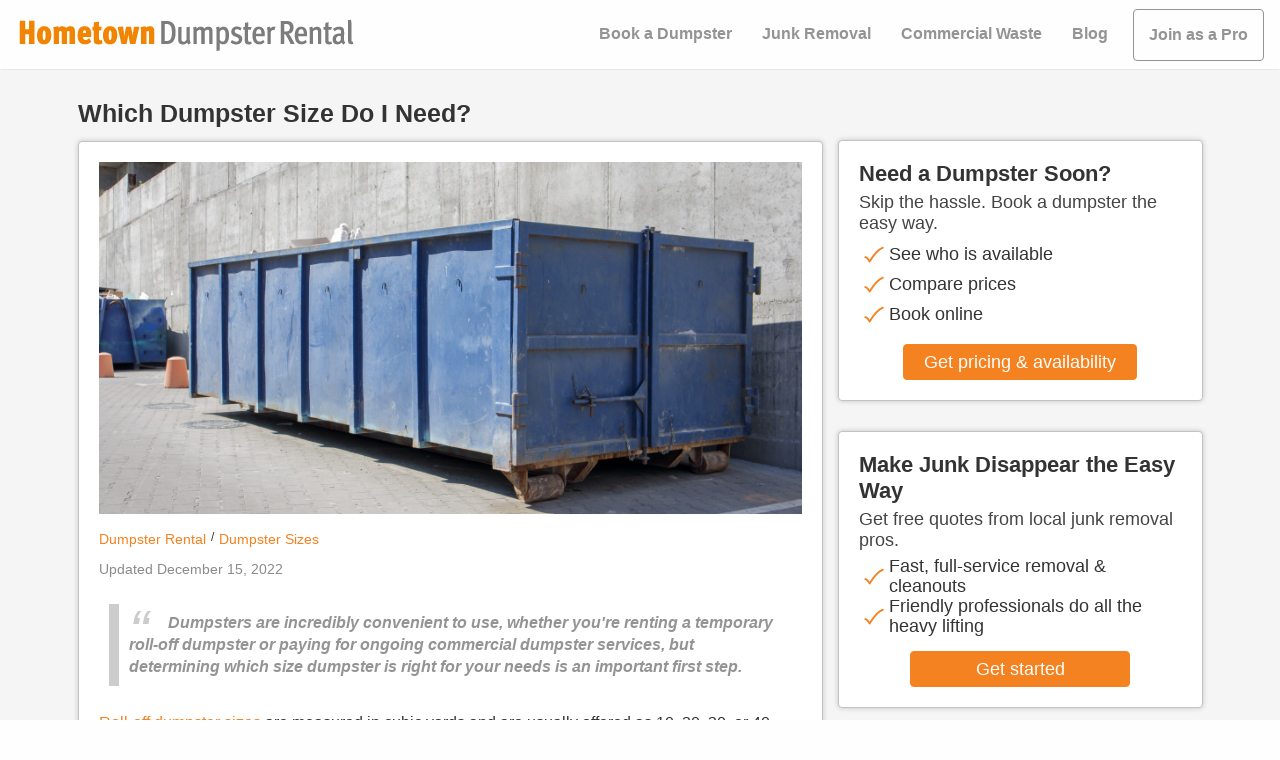

--- FILE ---
content_type: text/html
request_url: https://www.hometowndumpsterrental.com/blog/what-size-dumpster-do-i-need
body_size: -54
content:
<meta http-equiv="refresh" content="0; URL='/blog/which-dumpster-size-do-i-need/'" />

--- FILE ---
content_type: text/css
request_url: https://www.hometowndumpsterrental.com/styles.c986137adcfe55d3aa30.css
body_size: 2372
content:
footer{background-color:#f7f7f7;bottom:0;left:0;max-width:100vw;padding:20px 0 0;position:relative}footer.white{background-color:#fefefe}footer .footer-content{margin-bottom:5px}@media only screen and (max-width:991px){footer .footer-content .row{gap:30px}}footer .footer-content h5{margin-bottom:10px;margin-top:10px}footer .footer-content .footer-list{line-height:30px;list-style-type:none;margin:0;padding:0}footer .footer-content .footer-list .collapser{align-items:center;background-color:transparent;border:none;color:#646464;cursor:text;display:flex;font-size:1.4rem;height:auto;justify-content:space-between;margin:0;padding:0;text-align:left;width:100%}@media only screen and (max-width:991px){footer .footer-content .footer-list .collapser{margin:0 0 10px}}@media only screen and (max-width:549px){footer .footer-content .footer-list .collapser{border-bottom:1px solid #acacac}}footer .footer-content .footer-list h5{color:#646464;font-size:1.4rem;margin:10px 0}footer .footer-content .footer-list .front-link{color:#949494;font-size:1.4rem;text-decoration:none}footer .footer-content .footer-list .front-link:hover{color:#333;text-decoration:none}footer .footer-content .footer-list .front-link img{height:auto;margin:20px 0 10px;max-width:100%}footer .footer-content .footer-list .socials{list-style:none;padding:0}footer .footer-content .footer-list .social{display:flex;flex-direction:row}@media only screen and (max-width:480px){footer .footer-content .footer-list .social{align-items:center;justify-content:center}}footer .footer-content .footer-list .social a{background-repeat:no-repeat;display:block;height:34px;margin:0 5px;width:34px}footer .footer-content .footer-list .social a.facebook{background-image:url(/images/icons/kpp-icons.svg);background-position:2px -5px;background-size:380%}footer .footer-content .footer-list .social a.twitter{background-image:url(/images/icons/kpp-icons.svg);background-position:-64px -5px;background-size:380%}footer .footer-content .footer-list .social a.pinterest{background-image:url(/images/icons/kpp-icons.svg);background-position:-30.5px -5px;background-size:380%}footer .footer-content .footer-list .social a.youtube{background-image:url(/images/icons/kpp-icons.svg);background-position:-97px -5px;background-size:380%}footer .footer-content .logo-footer-img{margin-bottom:10px;margin-top:20px;max-width:340px;width:auto}@media only screen and (max-width:480px){footer .footer-content .logo-footer-img{display:block;margin-left:auto;margin-right:auto;width:220px}}footer .privacy{align-items:center;color:#949494;display:flex;font-size:1.4rem;font-weight:400;justify-content:center;line-height:2rem;margin:20px 0;width:100%}@media only screen and (max-width:480px){footer .privacy{font-size:1.2rem;line-height:1rem}}footer .privacy a{color:#949494;font-size:1.4rem;line-height:2rem;text-decoration:none}@media only screen and (max-width:480px){footer .privacy a{font-size:1.2rem;line-height:1.5rem}}footer .privacy a:hover{color:#333;text-decoration:none}footer .privacy h6{color:#949494;font-size:1.4rem;line-height:2rem;margin:0}@media only screen and (max-width:480px){footer .privacy h6{font-size:1.2rem;line-height:1.5rem}}footer .privacy span{padding:0 10px}.popular-cities h3{color:#333;font-size:2.2rem;font-weight:700;line-height:2rem;margin:0 0 15px}.popular-cities ul.all-cities{-moz-column-count:2;column-count:2;list-style:none;margin:0;padding:0}.popular-cities ul.all-cities li a{color:#f58220;font-size:1.4rem;line-height:2rem;text-decoration:none}.popular-cities ul.all-cities li a:hover{text-decoration:underline}.connect h3{color:#333;font-size:1.8rem;font-weight:700;line-height:2rem;margin:0 0 10px 15px}.connect .card{flex-direction:row;justify-content:center}.connect a{background-repeat:no-repeat;background-size:contain;display:block;height:34px;margin:0 5px;width:34px}.connect a.facebook{background-image:url(/images/icons/facebook.jpg)}.connect a.twitter{background-image:url(/images/icons/twitter.jpg)}.connect a.pinterest{background-image:url(/images/icons/pinterest.png)}.connect a.youtube{background-image:url(/images/icons/youtube.png)}input:-webkit-autofill,input:-webkit-autofill:active,input:-webkit-autofill:focus,input:-webkit-autofill:hover{background-color:transparent!important;-webkit-transition:background-color 5000s ease-in-out 0s;transition:background-color 5000s ease-in-out 0s}.ReactModal__Overlay{opacity:0;overflow-x:hidden;overflow-y:auto;padding:20px;transition:opacity .5s ease-in-out}.ReactModal__Overlay--after-open{opacity:1}@media(max-width:640px){.ReactModal__Overlay--after-open{padding:1%!important}}@media(max-height:400px){.ReactModal__Overlay--after-open{padding:1%!important}}.ReactModal__Overlay--before-close{opacity:0}.ReactModal__Body--open{overflow:hidden}.ReactModal__Content{display:flex;flex-direction:column;padding:20px 30px 30px!important;transition:all .5s ease-in-out}@media(max-width:640px){.ReactModal__Content{inset:auto!important;min-height:99vh;transform:none!important;width:98%!important}}@media(max-height:400px){.ReactModal__Content{inset:auto!important;min-height:98.5vh;transform:none!important;width:98%!important}}.modal-steps-form-container{display:flex;flex:3 1;flex-direction:column;justify-content:flex-start}.modal-steps-form .react-stars{line-height:34px}.modal-steps-form .react-stars span{margin-right:10px}.modal-steps-form .preloader-container{display:inline-block;position:relative}.modal-steps-form .preloader-container .preloader{animation-duration:2s;animation-iteration-count:infinite;animation-name:spin;border:5px solid #eee;border-radius:50%;border-top-color:#db6c0a;height:30px;left:-15px;position:absolute;top:-15px;width:30px}.modal-steps-form .step{display:none}.modal-steps-form .step.current{display:block}.modal-steps-form .error{background-color:#ffeded;color:#ab3030;margin:15px 0;padding:5px;text-align:center}@media(max-width:640px){.modal-steps-form .error{font-size:1.7rem;line-height:2.3rem}}.modal-steps-form .json-paragraph{font-size:1.4rem;margin:20px 0}@media(max-width:640px){.modal-steps-form .json-paragraph{font-size:1.8rem;line-height:2.4rem}}.modal-steps-form .json-paragraph h4{margin-bottom:1rem}.modal-steps-form .json-paragraph.centred{text-align:center}.modal-steps-form .json-message{font-size:2rem;line-height:2.8rem;margin:35px 5px}.modal-steps-form .json-message.centred{text-align:center}.modal-steps-form .actions{margin:30px 0 0;text-align:center}.modal-steps-form .actions button,.modal-steps-form .actions input{background-color:#f58220;border:none;border-radius:4px;box-shadow:0 1px 1px rgba(0,0,0,.14);color:#fefefe;font-size:1.4rem;line-height:2.4rem;margin:0 5px;padding:6px 20px;text-transform:uppercase}@media(max-width:640px){.modal-steps-form .actions button,.modal-steps-form .actions input{font-size:1.6rem}}.modal-steps-form .actions .steps-modal-back{background-color:transparent;box-shadow:none;color:#263238}.modal-steps-form .actions .terms{background:#eeeeee87;color:#666;font-size:1.4rem;line-height:1.8rem;margin-top:25px;padding:15px;text-align:left}@media(max-width:640px){.modal-steps-form .actions .terms{font-size:1.6rem}}@media(min-width:640px){.modal-steps-form .actions .terms{text-align:center}.modal-steps-form .actions .terms br{display:none}}.modal-steps-form .actions .terms a{color:#337ab7}.modal-steps-form .actions .terms p:last-child{margin:0}.modal-steps-confirm,.modal-steps-fail,.modal-steps-ok{display:none;flex-direction:column}.modal-steps-confirm h4,.modal-steps-fail h4,.modal-steps-ok h4{font-size:1.8rem;line-height:3rem;text-align:center}.modal-steps-confirm h4 span,.modal-steps-fail h4 span,.modal-steps-ok h4 span{color:#f58220}.modal-steps-confirm.show,.modal-steps-fail.show,.modal-steps-ok.show{align-items:center;background-color:#fefefe;display:flex;height:100%;justify-content:center;left:0;position:absolute;top:0;width:100%}.modal-steps-confirm.show h4,.modal-steps-fail.show h4,.modal-steps-ok.show h4{display:block}.modal-steps-header{align-items:center;display:flex;justify-content:space-between;margin:0 -10px}.modal-steps-header h2{color:#263238;font-size:1.6rem;line-height:2rem;margin:0}.modal-steps-header .modal-x-close{background-color:transparent;background-image:url(/x-close-black.svg);background-position:50%;background-repeat:no-repeat;background-size:contain;border:none;height:14px;width:14px}.modal-steps-percentage{margin:15px -30px 25px}.modal-steps-percentage .line{border-bottom:1px solid #eee}.modal-steps-percentage .percentage-container{background-color:#eaeaea;height:4px}.modal-steps-percentage .percentage-container .percentage-bar{background-color:#f58220;height:4px;transition:width .5s ease-in-out}.pagination{justify-content:center;margin:20px 0 50px}.pagination.top{margin:50px 0 20px}.pagination .nav span,.pagination .nav.disabled{display:none}.pagination .nav.dots span{cursor:text;display:inline-block}.pagination .nav.next span{padding-right:30px}.pagination .nav.prev span{padding-left:30px}.pagination .page.hide{display:none}.pagination div{background:transparent;border:0;color:#949494;cursor:pointer;font-size:2.1rem;line-height:2rem;margin-right:8px;padding:2px 7px}.pagination div:hover{text-decoration:none}.pagination div.page.current{color:#f58220}@media only screen and (max-width:400px){.pagination div{margin-right:6px;padding:2px 5px}}#quote-steps-modal .nextzip{position:relative}#quote-steps-modal .nextzip.show-preloader{color:#db6c0a}#quote-steps-modal .nextzip.show-preloader:after{display:block}#quote-steps-modal .nextzip:after{animation:spin 1s linear infinite;border:2px solid #fefefe;border-radius:100%;border-top:3px solid orange;bottom:0;content:"";display:none;height:20px;left:0;margin:auto;position:absolute;right:0;top:0;width:20px}#quote-steps-modal .nextzip:disabled,#quote-steps-modal .nextzip:disabled:hover{color:#999}@keyframes spin{0%{transform:rotate(0deg)}to{transform:rotate(1turn)}}@media only screen and (min-width:550px){#quote-steps-modal .modal-dialog{margin:auto}}#quote-steps-modal .modal-dialog .modal-content{background-color:#e8e8e8;border:none;border-radius:10px}#quote-steps-modal .modal-dialog .modal-content .modal-header{border-color:transparent;flex-wrap:wrap}#quote-steps-modal .modal-dialog .modal-content .modal-header .close.hide{cursor:default;opacity:0}#quote-steps-modal .modal-dialog .modal-content .modal-header .close span{font-size:3rem}#quote-steps-modal .modal-dialog .modal-content .modal-body>div{margin-bottom:10px}#quote-steps-modal .modal-dialog .modal-content .modal-body p{margin:1rem 0}#quote-steps-modal .modal-dialog .modal-content .agree{margin:0 auto;width:80%}#quote-steps-modal .modal-dialog .modal-content .steps{position:relative}#quote-steps-modal .modal-dialog .modal-content .steps.onlyzip{display:block}#quote-steps-modal .modal-dialog .modal-content .steps .onError{color:#f58220}#quote-steps-modal .modal-dialog .modal-content .steps .step{display:none}#quote-steps-modal .modal-dialog .modal-content .steps .step:first-child{display:block}#quote-steps-modal .modal-dialog .modal-content .steps .step .modal-body{padding:0 30px 10px}#quote-steps-modal .modal-dialog .modal-content .steps .step .modal-footer{border-color:transparent;padding:30px 20px 20px}#quote-steps-modal .modal-dialog .modal-content .steps .step .modal-footer .btn{border-radius:4px;font-size:1.35rem;line-height:2rem;padding:6px 32px}#quote-steps-modal .modal-dialog .modal-content .steps .step.confirm{background-color:#e8e8e8;border-radius:10px;display:none;height:100%;left:0;margin-top:-10px;position:absolute;top:0;width:100%;z-index:1}#quote-steps-modal .modal-dialog .modal-content .steps .step.confirm.show{display:block}#quote-steps-modal .modal-dialog .modal-content .steps .step.confirm h3{color:#333;font-size:2rem;line-height:2.7rem;margin:0 0 10px;text-align:center;width:100%}#quote-steps-modal .modal-dialog .modal-content .steps .step.confirm h3 span{color:#f58220;font-weight:700}#quote-steps-modal .modal-dialog .modal-content .steps .step.confirm .modal-footer{justify-content:center}#quote-steps-modal .modal-dialog .modal-content .steps .step .step-ok h3{color:#333;font-size:3rem;font-weight:700;line-height:4rem;margin:0 0 10px;padding:30px 40px 50px;text-align:center;width:100%}#quote-steps-modal .modal-dialog .modal-content .steps .step .step-only-zip h3,#quote-steps-modal .modal-dialog .modal-content .steps .step .step-zip h3{color:#333;font-size:2rem;font-weight:700;line-height:2.2rem;margin:0 0 10px;text-align:center;width:100%}#quote-steps-modal .modal-dialog .modal-content .steps .step .step-only-zip .onError,#quote-steps-modal .modal-dialog .modal-content .steps .step .step-zip .onError{text-align:center}#quote-steps-modal .modal-dialog .modal-content .steps .step .step-only-zip label,#quote-steps-modal .modal-dialog .modal-content .steps .step .step-zip label{color:#333;font-size:1.8rem;font-weight:700;line-height:1.4rem;margin:12px 0 0;text-align:center;width:100%}#quote-steps-modal .modal-dialog .modal-content .steps .step .step-only-zip input[type=text],#quote-steps-modal .modal-dialog .modal-content .steps .step .step-zip input[type=text]{background-color:#fff;background-image:none;border:1px solid #ccc;border-radius:4px;box-shadow:inset 0 1px 1px rgba(0,0,0,.075);color:#555;display:block;font-size:1.4rem;height:34px;line-height:1.4rem;margin:4px auto;padding:6px 12px;text-align:center;width:170px}tbody,td,tfoot,th,thead,tr{border-width:1px!important}td br{display:inline!important}

--- FILE ---
content_type: application/javascript
request_url: https://www.hometowndumpsterrental.com/webpack-runtime-31ae714600f180223973.js
body_size: 2095
content:
!function(){"use strict";var e,t,r,n,o,c={},a={};function u(e){var t=a[e];if(void 0!==t)return t.exports;var r=a[e]={id:e,loaded:!1,exports:{}};return c[e].call(r.exports,r,r.exports,u),r.loaded=!0,r.exports}u.m=c,e=[],u.O=function(t,r,n,o){if(!r){var c=1/0;for(i=0;i<e.length;i++){r=e[i][0],n=e[i][1],o=e[i][2];for(var a=!0,f=0;f<r.length;f++)(!1&o||c>=o)&&Object.keys(u.O).every((function(e){return u.O[e](r[f])}))?r.splice(f--,1):(a=!1,o<c&&(c=o));if(a){e.splice(i--,1);var s=n();void 0!==s&&(t=s)}}return t}o=o||0;for(var i=e.length;i>0&&e[i-1][2]>o;i--)e[i]=e[i-1];e[i]=[r,n,o]},u.n=function(e){var t=e&&e.__esModule?function(){return e.default}:function(){return e};return u.d(t,{a:t}),t},r=Object.getPrototypeOf?function(e){return Object.getPrototypeOf(e)}:function(e){return e.__proto__},u.t=function(e,n){if(1&n&&(e=this(e)),8&n)return e;if("object"==typeof e&&e){if(4&n&&e.__esModule)return e;if(16&n&&"function"==typeof e.then)return e}var o=Object.create(null);u.r(o);var c={};t=t||[null,r({}),r([]),r(r)];for(var a=2&n&&e;"object"==typeof a&&!~t.indexOf(a);a=r(a))Object.getOwnPropertyNames(a).forEach((function(t){c[t]=function(){return e[t]}}));return c.default=function(){return e},u.d(o,c),o},u.d=function(e,t){for(var r in t)u.o(t,r)&&!u.o(e,r)&&Object.defineProperty(e,r,{enumerable:!0,get:t[r]})},u.f={},u.e=function(e){return Promise.all(Object.keys(u.f).reduce((function(t,r){return u.f[r](e,t),t}),[]))},u.u=function(e){return({0:"component---src-templates-proguide-xxx-pages-dumpsters-js",58:"component---src-templates-common-pages-dumpsters-js",75:"3fad35f26cd0bc6e0a1503a6d7fe09fa584e4587",317:"c8f7fe3b0e41be846d5687592cf2018ff6e22687",557:"369e711763dd852ed2979d2656840184f7e67df2",639:"component---src-templates-proguide-pages-dumpsters-js",659:"component---src-templates-success-pages-dumpsters-js",661:"component---src-templates-blog-xxx-pages-dumpsters-js",684:"cada2cc6",774:"framework",853:"component---src-templates-success-xxx-pages-dumpsters-js",931:"component---src-templates-blog-pages-dumpsters-js",958:"component---src-templates-search-apollo-js"}[e]||e)+"-"+{0:"79be0facf0ee9d014d77",58:"61b3f1fbb947527dce30",75:"d6d40e68d2befc63d0fc",317:"0e896b5f080fd43fd50a",557:"8ac684f5f5fc056558ff",589:"e5755b5cf428fee68086",639:"156b7d333f8271ad3812",659:"621c2debc1b52a31ab01",661:"f50520315dacf2206880",684:"15de4de5c01a9c8bab3b",774:"64fb867057913ead4b67",853:"732d887493345f6559ac",931:"e5bdd5cfc5f78b1205bd",958:"e01e138a6977f6b0ec52"}[e]+".js"},u.miniCssF=function(e){return"styles.c986137adcfe55d3aa30.css"},u.g=function(){if("object"==typeof globalThis)return globalThis;try{return this||new Function("return this")()}catch(e){if("object"==typeof window)return window}}(),u.hmd=function(e){return(e=Object.create(e)).children||(e.children=[]),Object.defineProperty(e,"exports",{enumerable:!0,set:function(){throw new Error("ES Modules may not assign module.exports or exports.*, Use ESM export syntax, instead: "+e.id)}}),e},u.o=function(e,t){return Object.prototype.hasOwnProperty.call(e,t)},n={},o="bookable:",u.l=function(e,t,r,c){if(n[e])n[e].push(t);else{var a,f;if(void 0!==r)for(var s=document.getElementsByTagName("script"),i=0;i<s.length;i++){var d=s[i];if(d.getAttribute("src")==e||d.getAttribute("data-webpack")==o+r){a=d;break}}a||(f=!0,(a=document.createElement("script")).charset="utf-8",a.timeout=120,u.nc&&a.setAttribute("nonce",u.nc),a.setAttribute("data-webpack",o+r),a.src=e),n[e]=[t];var l=function(t,r){a.onerror=a.onload=null,clearTimeout(p);var o=n[e];if(delete n[e],a.parentNode&&a.parentNode.removeChild(a),o&&o.forEach((function(e){return e(r)})),t)return t(r)},p=setTimeout(l.bind(null,void 0,{type:"timeout",target:a}),12e4);a.onerror=l.bind(null,a.onerror),a.onload=l.bind(null,a.onload),f&&document.head.appendChild(a)}},u.r=function(e){"undefined"!=typeof Symbol&&Symbol.toStringTag&&Object.defineProperty(e,Symbol.toStringTag,{value:"Module"}),Object.defineProperty(e,"__esModule",{value:!0})},u.nmd=function(e){return e.paths=[],e.children||(e.children=[]),e},u.p="/",function(){var e={658:0,532:0};u.f.j=function(t,r){var n=u.o(e,t)?e[t]:void 0;if(0!==n)if(n)r.push(n[2]);else if(/^(532|658)$/.test(t))e[t]=0;else{var o=new Promise((function(r,o){n=e[t]=[r,o]}));r.push(n[2]=o);var c=u.p+u.u(t),a=new Error;u.l(c,(function(r){if(u.o(e,t)&&(0!==(n=e[t])&&(e[t]=void 0),n)){var o=r&&("load"===r.type?"missing":r.type),c=r&&r.target&&r.target.src;a.message="Loading chunk "+t+" failed.\n("+o+": "+c+")",a.name="ChunkLoadError",a.type=o,a.request=c,n[1](a)}}),"chunk-"+t,t)}},u.O.j=function(t){return 0===e[t]};var t=function(t,r){var n,o,c=r[0],a=r[1],f=r[2],s=0;if(c.some((function(t){return 0!==e[t]}))){for(n in a)u.o(a,n)&&(u.m[n]=a[n]);if(f)var i=f(u)}for(t&&t(r);s<c.length;s++)o=c[s],u.o(e,o)&&e[o]&&e[o][0](),e[o]=0;return u.O(i)},r=self.webpackChunkbookable=self.webpackChunkbookable||[];r.forEach(t.bind(null,0)),r.push=t.bind(null,r.push.bind(r))}(),u.nc=void 0}();
//# sourceMappingURL=webpack-runtime-31ae714600f180223973.js.map

--- FILE ---
content_type: application/javascript
request_url: https://www.hometowndumpsterrental.com/component---src-templates-blog-xxx-pages-dumpsters-js-f50520315dacf2206880.js
body_size: 3426
content:
"use strict";(self.webpackChunkbookable=self.webpackChunkbookable||[]).push([[661],{17814:function(e,t,a){a.d(t,{Z:function(){return i}});var n=a(94578),r=a(67294),l=a(55948),i=function(e){function t(t){var a;return(a=e.call(this,t)||this).attachEventListeners=function(){document.querySelectorAll(".open-ondeff-modal").forEach((function(e){e.dataset.listenerAdded||(e.dataset.listenerAdded="true",e.addEventListener("click",(function(){var t=e.id;a.setState({ondeffCode:t},(function(){a.childRef.current&&a.childRef.current.triggerChangeShowModal()}))})))}))},a.getImage=function(e){if(null===e)return r.createElement(r.Fragment,null);var t=""!==e.alt?e.alt:"hometown";return r.createElement("div",{className:"main-image"},r.createElement("img",{src:e.path,alt:t,loading:"lazy"}))},a.getVideo=function(e){if(null===e)return r.createElement(r.Fragment,null);var t=e.split("v=")[1];t||(t=e.split("/embed/")[1]);var n="https://img.youtube.com/vi/"+t+"/oardefault.jpg";if("undefined"!=typeof window&&void 0===a.state.isVertical){var l=new Image;l.src=n,l.onload=function(){return l.width>l.height?a.setState({isVertical:!1}):a.setState({isVertical:!0})}}return r.createElement("div",{className:"main-image "+(a.state.isVertical?"vertical":null)},r.createElement("iframe",{src:e,style:{marginBottom:"0px"},frameBorder:"0",allow:"accelerometer; autoplay; clipboard-write; encrypted-media; gyroscope; picture-in-picture; web-share",allowFullScreen:!0}))},a.getUpdatedDate=function(e){return e?"Updated "+new Date(e).toLocaleDateString("en-us",{day:"numeric",year:"numeric",month:"long"}):r.createElement(r.Fragment,null)},a.getTxt=function(e){var t=e;return t=(t=(t=t.replace(/<table/g,"<div style='overflow:auto;'><table")).replace(/\/table>/g,"/table></div>")).replace(/<img/g,"<img loading='lazy'")},a.post=a.props.post,a.childRef=r.createRef(),a.state={ondeffCode:"priceAndAvailabilityForm",isVertical:void 0},a}(0,n.Z)(t,e);var a=t.prototype;return a.componentDidMount=function(){this.attachEventListeners()},a.componentDidUpdate=function(){this.attachEventListeners()},a.render=function(){return r.createElement("div",{className:"post"},"video"===this.post.media_type?this.getVideo(this.post.video):this.getImage(this.post.image),r.createElement("ul",{className:"tags"},this.post.tags.map((function(e){return"success"!==e.id?r.createElement("li",{class:"big"},r.createElement("a",{href:"/blog/tags/"+e.slug},e.name)):r.createElement("li",{class:"big"},r.createElement("a",{href:"/pro/guide/tags/"+e.slug},e.name))}))),r.createElement("p",{className:"changedDate"},this.getUpdatedDate(this.post.changed)),r.createElement("div",{className:"body",dangerouslySetInnerHTML:{__html:this.getTxt(this.post.content)}}),r.createElement(l.Z,{ondeffCode:this.state.ondeffCode,ref:this.childRef}))},t}(r.Component)},63329:function(e,t,a){a.d(t,{Z:function(){return l}});var n=a(94578),r=a(67294),l=function(e){function t(){return e.apply(this,arguments)||this}return(0,n.Z)(t,e),t.prototype.render=function(){return r.createElement("div",{className:"block how-to-guides"},r.createElement("div",{className:"provider-card card"},r.createElement("h2",null,"How-to Articles"),r.createElement("ul",{className:"items-list"},r.createElement("li",{className:"item"},r.createElement("a",{href:"/blog/dumpster-rental-101"},r.createElement("span",{className:"icon",style:{backgroundImage:"url('/images/icons/kpp-icons.svg')",backgroundPosition:"-118px 0px"}}),r.createElement("div",{className:"item-text"},r.createElement("h5",null,"GETTING STARTED"),r.createElement("h6",null,"Dumpster rental 101 begins")))),r.createElement("li",{className:"item"},r.createElement("a",{href:"/blog/the-ultimate-guide-to-dumpster-sizes"},r.createElement("span",{className:"icon",style:{backgroundImage:"url('/images/icons/kpp-icons.svg')",backgroundPosition:"-570px 0px"}}),r.createElement("div",{className:"item-text"},r.createElement("h5",null,"SIZES"),r.createElement("h6",null,"Ask for the right dumpster size")))),r.createElement("li",{className:"item"},r.createElement("a",{href:"/blog/roll-off-dumpster-prices"},r.createElement("span",{className:"icon",style:{backgroundImage:"url('/images/icons/kpp-icons.svg')",backgroundPosition:"-300px 0px"}}),r.createElement("div",{className:"item-text"},r.createElement("h5",null,"PRICES"),r.createElement("h6",null,"Lower your cost to rent")))),r.createElement("li",{className:"item"},r.createElement("a",{href:"/blog/what-can-i-put-in-a-dumpster"},r.createElement("span",{className:"icon",style:{backgroundImage:"url('/images/icons/kpp-icons.svg')",backgroundPosition:"-30px 0px"}}),r.createElement("div",{className:"item-text"},r.createElement("h5",null,"Debris"),r.createElement("h6",null,"What can and can't go in a dumpster")))),r.createElement("li",{className:"item"},r.createElement("a",{href:"/blog/dumpster-rental-terms-and-conditions-a-closer-look-at-the-fine-print"},r.createElement("span",{className:"icon",style:{backgroundImage:"url('/images/icons/kpp-icons.svg')",backgroundPosition:"-390px 0px"}}),r.createElement("div",{className:"item-text"},r.createElement("h5",null,"RENTAL TERMS"),r.createElement("h6",null,"Understand what you're agreeing to")))),r.createElement("li",{className:"item"},r.createElement("a",{href:"/blog/hiring-the-right-dumpster-service-everything-you-need-to-know"},r.createElement("span",{className:"icon",style:{backgroundImage:"url('/images/icons/kpp-icons.svg')",backgroundPosition:"-480px 0px"}}),r.createElement("div",{className:"item-text"},r.createElement("h5",null,"SERVICE"),r.createElement("h6",null,"Comparing dumpster services")))),r.createElement("li",{className:"item"},r.createElement("a",{href:"/blog/rent-a-dumpster-or-hire-a-junk-removal-company"},r.createElement("span",{className:"icon",style:{backgroundImage:"url('/images/icons/kpp-icons.svg')",backgroundPosition:"-208.5px 0px"}}),r.createElement("div",{className:"item-text"},r.createElement("h5",null,"OPTIONS"),r.createElement("h6",null,"Rent a dumpster or hire junk removal")))))))},t}(r.Component)},20888:function(e,t,a){a.d(t,{Z:function(){return s}});var n=a(94578),r=a(67294),l=a(55948),i=function(e){var t=(0,r.useRef)();return r.createElement(r.Fragment,null,e.showButton&&r.createElement("a",{href:"#",className:"service-blog","data-keygroup":e.code,onClick:function(){t.current&&t.current.triggerChangeShowModal()}},e.label),r.createElement(l.Z,{initialFormData:e.initialFormData,ondeffCode:e.ondeffCode,proid:e.proid,startVisible:e.startVisible,ref:t}))},s=function(e){function t(t){var a;return(a=e.call(this,t)||this).changeShowModal=function(){a.setState({showModal:!a.state.showModal})},a.commercialProjectType="509",a.services=[{title:"Temporary Dumpster Rental",code:"dumpster",ondeffCode:"priceAndAvailabilityForm",showButton:!0,startVisible:!1},{title:"Full Service Junk Removal",code:"junk-removal",ondeffCode:"junkRemovalQuoteRequest",showButton:!0,startVisible:!1},{title:"Permanent Commercial Waste",code:"comercial-trash-service",initialFormData:[{key:"project_type",value:a.commercialProjectType}],ondeffCode:"commercialWasteQuoteRequest",showButton:!0,startVisible:!1}],a.state={showModal:!1},a}return(0,n.Z)(t,e),t.prototype.render=function(){return r.createElement("div",{className:"services mb-5"},r.createElement("div",{className:"card"},r.createElement("h3",null,"Select the Service You Need"),this.services.map((function(e){return r.createElement(i,{label:e.title,code:e.code,ondeffCode:e.ondeffCode,showButton:e.showButton,startVisible:e.startVisible,initialFormData:e.initialFormData})}))))},t}(r.Component)},44047:function(e,t,a){a.d(t,{Z:function(){return i}});var n=a(67294),r=a(55948),l=function(e){var t=e.btnLabel||"Get a quote",a=(0,n.useRef)();return n.createElement(n.Fragment,null,n.createElement("button",{style:{cursor:"pointer"},className:e.class,onClick:function(){a.current&&a.current.triggerChangeShowModal()}},t),n.createElement(r.Z,Object.assign({},e,{ref:a})))},i=function(e){var t=e.code,a=e.site,r=e.section,i=e.notShow,s=(0,n.useState)(!1),o=s[0],c=s[1];(0,n.useEffect)((function(){if("blogs"!==r){var e,t=null===(e=document.getElementById("fixed-btns"))||void 0===e?void 0:e.offsetTop;return window.addEventListener("scroll",(function(){return m(t)})),function(){return window.removeEventListener("scroll",(function(){return m(t)}))}}}),[]);var m=function(e){window.innerWidth<992&&e&&window.scrollY>=e+80?c(!0):c(!1)};return function(){var e,r,s="",c="",m=[],u="",d="Get matched with pros",p="Share project details to get started",g="/images/icons/orange-check.svg";if("dumpster"===a)switch(t){case"junk-removal":s="Make Junk Disappear the Easy Way",c="Get free quotes from local junk removal pros.",m=[{icon:g,label:"Fast, full-service removal & cleanouts"},{icon:g,label:"Friendly professionals do all the heavy lifting"}],u="junkRemovalQuoteRequest",d="Get started";break;case"comercial-trash-service":s="Get Commercial Waste Solutions the Easy Way",c="Compare up to 3 quotes for your commercial property",m=[{icon:g,label:"Describe what you need"},{icon:g,label:"Get matched to commercial waste pros"},{icon:g,label:"Compare quotes & hire when ready"}],u="commercialWasteQuoteRequest",r=[{key:"project_type",value:"509"}];break;default:s="Need a Dumpster Soon?",c="Skip the hassle. Book a dumpster the easy way.",m=[{icon:g,label:"See who is available"},{icon:g,label:"Compare prices"},{icon:g,label:"Book online"}],u="priceAndAvailabilityForm",d="Get pricing & availability",p="Book available dumpsters the easy way"}else s="Remove Anything the Easy Way",c="Get free quotes from local demolition contractors",m=[{icon:g,label:"Describe your project"},{icon:g,label:"Get matched to local pros"},{icon:g,label:"Compare quotes & hire the right pro"}],u="demolitionQuoteRequest";return n.createElement("div",{className:"sidebar-container"},n.createElement("h3",{className:"sidebar-title"},s),n.createElement("h4",{className:"sidebar-subtitle"},c),n.createElement("div",{className:"sidebar-messages-container"},(null===(e=m)||void 0===e?void 0:e.length)>0&&m.map((function(e,t){return n.createElement("div",{key:t,className:"message-container"},n.createElement("img",{src:e.icon,alt:"message"+t,loading:"lazy",className:"sidebar-icon"}),n.createElement("p",{className:"sidebar-message"},e.label))}))),u&&(!i||i&&!o)&&n.createElement("div",{id:"fixed-btns",className:"sidebar-call-to-action "+(o?"fixed-btn":"")},n.createElement("div",{className:"sidebar-call-to-action-container"},n.createElement(l,{startVisible:!1,ondeffCode:u,btnLabel:d,class:"get-a-quote",initialFormData:r}),n.createElement("p",{className:"sidebar-bottom-message"},p))))}()}},39743:function(e,t,a){a.r(t),a.d(t,{default:function(){return u}});var n=a(67294),r=a(94578),l=function(e){function t(t){var a;return(a=e.call(this,t)||this).populars=a.props.populars.length>0?a.props.populars:[],a}return(0,r.Z)(t,e),t.prototype.render=function(){return n.createElement("div",{class:"popular-articles-sidebar mb-5"},n.createElement("div",{className:"card"},n.createElement("h3",null,"Popular Articles"),this.populars.map((function(e,t){return n.createElement("div",{key:t,className:"articleContainer"},n.createElement("a",{href:e.url,className:"eachArticle"},n.createElement("div",{className:"image"},n.createElement("img",{src:e.image.path,alt:e.image.alt,loading:"lazy"})),n.createElement("div",{className:"text"},n.createElement("span",null,e.title))))}))))},t}(n.Component),i=a(17814),s=a(20888),o=a(84028),c=a(63329),m=a(44047),u=function(e){e.data;var t=e.pageContext,a=void 0!==t.post.title?t.post.title:"",r=t.post,u=t.env,d=t.code,p=t.populars,g={url:r.url,env:u,code:d,page:"blog",blog:r};return n.createElement(o.Z,{seo:g,env:u,code:d,bgcolor:"#f5f5f5",hidden:!0,callToAction:!0},n.createElement("div",{className:"blog"},n.createElement("div",{className:"container mb-5"},n.createElement("div",{className:"row"},n.createElement("div",{className:"col-lg-8"},n.createElement("h1",{className:"main-title"},a),n.createElement("div",{className:"posts"},n.createElement(i.Z,{post:r}))),n.createElement("div",{className:"col-lg-4"},n.createElement("div",{className:"sidebar"},n.createElement("div",{className:"block"},n.createElement("div",{className:"card mb-5"},n.createElement(m.Z,{site:u.site,code:"dumpster",section:"blogs"}))),n.createElement("div",{className:"block"},n.createElement("div",{className:"card mb-5"},n.createElement(m.Z,{site:u.site,code:"junk-removal",section:"blogs"}))),n.createElement("div",{className:"block"},n.createElement(s.Z,{env:u})),n.createElement("div",{className:"block"},n.createElement(c.Z,null)),n.createElement("div",{className:"block"},n.createElement(l,{populars:p}))))))))}}}]);
//# sourceMappingURL=component---src-templates-blog-xxx-pages-dumpsters-js-f50520315dacf2206880.js.map

--- FILE ---
content_type: application/javascript
request_url: https://www.hometowndumpsterrental.com/3fad35f26cd0bc6e0a1503a6d7fe09fa584e4587-d6d40e68d2befc63d0fc.js
body_size: 46859
content:
/*! For license information please see 3fad35f26cd0bc6e0a1503a6d7fe09fa584e4587-d6d40e68d2befc63d0fc.js.LICENSE.txt */
(self.webpackChunkbookable=self.webpackChunkbookable||[]).push([[75],{39917:function(e,t,n){"use strict";n.d(t,{Z:function(){return oe}});var r=function(){function e(e){var t=this;this._insertTag=function(e){var n;n=0===t.tags.length?t.insertionPoint?t.insertionPoint.nextSibling:t.prepend?t.container.firstChild:t.before:t.tags[t.tags.length-1].nextSibling,t.container.insertBefore(e,n),t.tags.push(e)},this.isSpeedy=void 0===e.speedy||e.speedy,this.tags=[],this.ctr=0,this.nonce=e.nonce,this.key=e.key,this.container=e.container,this.prepend=e.prepend,this.insertionPoint=e.insertionPoint,this.before=null}var t=e.prototype;return t.hydrate=function(e){e.forEach(this._insertTag)},t.insert=function(e){this.ctr%(this.isSpeedy?65e3:1)==0&&this._insertTag(function(e){var t=document.createElement("style");return t.setAttribute("data-emotion",e.key),void 0!==e.nonce&&t.setAttribute("nonce",e.nonce),t.appendChild(document.createTextNode("")),t.setAttribute("data-s",""),t}(this));var t=this.tags[this.tags.length-1];if(this.isSpeedy){var n=function(e){if(e.sheet)return e.sheet;for(var t=0;t<document.styleSheets.length;t++)if(document.styleSheets[t].ownerNode===e)return document.styleSheets[t]}(t);try{n.insertRule(e,n.cssRules.length)}catch(r){0}}else t.appendChild(document.createTextNode(e));this.ctr++},t.flush=function(){this.tags.forEach((function(e){return e.parentNode&&e.parentNode.removeChild(e)})),this.tags=[],this.ctr=0},e}(),o=Math.abs,a=String.fromCharCode,i=Object.assign;function s(e){return e.trim()}function c(e,t,n){return e.replace(t,n)}function l(e,t){return e.indexOf(t)}function u(e,t){return 0|e.charCodeAt(t)}function f(e,t,n){return e.slice(t,n)}function d(e){return e.length}function p(e){return e.length}function m(e,t){return t.push(e),e}var h=1,v=1,y=0,g=0,b=0,w="";function O(e,t,n,r,o,a,i){return{value:e,root:t,parent:n,type:r,props:o,children:a,line:h,column:v,length:i,return:""}}function E(e,t){return i(O("",null,null,"",null,null,0),e,{length:-e.length},t)}function k(){return b=g>0?u(w,--g):0,v--,10===b&&(v=1,h--),b}function x(){return b=g<y?u(w,g++):0,v++,10===b&&(v=1,h++),b}function S(){return u(w,g)}function C(){return g}function P(e,t){return f(w,e,t)}function j(e){switch(e){case 0:case 9:case 10:case 13:case 32:return 5;case 33:case 43:case 44:case 47:case 62:case 64:case 126:case 59:case 123:case 125:return 4;case 58:return 3;case 34:case 39:case 40:case 91:return 2;case 41:case 93:return 1}return 0}function T(e){return h=v=1,y=d(w=e),g=0,[]}function A(e){return w="",e}function _(e){return s(P(g-1,Z(91===e?e+2:40===e?e+1:e)))}function N(e){for(;(b=S())&&b<33;)x();return j(e)>2||j(b)>3?"":" "}function R(e,t){for(;--t&&x()&&!(b<48||b>102||b>57&&b<65||b>70&&b<97););return P(e,C()+(t<6&&32==S()&&32==x()))}function Z(e){for(;x();)switch(b){case e:return g;case 34:case 39:34!==e&&39!==e&&Z(b);break;case 40:41===e&&Z(e);break;case 92:x()}return g}function M(e,t){for(;x()&&e+b!==57&&(e+b!==84||47!==S()););return"/*"+P(t,g-1)+"*"+a(47===e?e:x())}function D(e){for(;!j(S());)x();return P(e,g)}var L="-ms-",F="-moz-",I="-webkit-",B="comm",z="rule",W="decl",H="@keyframes";function $(e,t){for(var n="",r=p(e),o=0;o<r;o++)n+=t(e[o],o,e,t)||"";return n}function q(e,t,n,r){switch(e.type){case"@layer":if(e.children.length)break;case"@import":case W:return e.return=e.return||e.value;case B:return"";case H:return e.return=e.value+"{"+$(e.children,r)+"}";case z:e.value=e.props.join(",")}return d(n=$(e.children,r))?e.return=e.value+"{"+n+"}":""}function U(e){return A(K("",null,null,null,[""],e=T(e),0,[0],e))}function K(e,t,n,r,o,i,s,f,p){for(var h=0,v=0,y=s,g=0,b=0,w=0,O=1,E=1,P=1,j=0,T="",A=o,Z=i,L=r,F=T;E;)switch(w=j,j=x()){case 40:if(108!=w&&58==u(F,y-1)){-1!=l(F+=c(_(j),"&","&\f"),"&\f")&&(P=-1);break}case 34:case 39:case 91:F+=_(j);break;case 9:case 10:case 13:case 32:F+=N(w);break;case 92:F+=R(C()-1,7);continue;case 47:switch(S()){case 42:case 47:m(V(M(x(),C()),t,n),p);break;default:F+="/"}break;case 123*O:f[h++]=d(F)*P;case 125*O:case 59:case 0:switch(j){case 0:case 125:E=0;case 59+v:-1==P&&(F=c(F,/\f/g,"")),b>0&&d(F)-y&&m(b>32?J(F+";",r,n,y-1):J(c(F," ","")+";",r,n,y-2),p);break;case 59:F+=";";default:if(m(L=G(F,t,n,h,v,o,f,T,A=[],Z=[],y),i),123===j)if(0===v)K(F,t,L,L,A,i,y,f,Z);else switch(99===g&&110===u(F,3)?100:g){case 100:case 108:case 109:case 115:K(e,L,L,r&&m(G(e,L,L,0,0,o,f,T,o,A=[],y),Z),o,Z,y,f,r?A:Z);break;default:K(F,L,L,L,[""],Z,0,f,Z)}}h=v=b=0,O=P=1,T=F="",y=s;break;case 58:y=1+d(F),b=w;default:if(O<1)if(123==j)--O;else if(125==j&&0==O++&&125==k())continue;switch(F+=a(j),j*O){case 38:P=v>0?1:(F+="\f",-1);break;case 44:f[h++]=(d(F)-1)*P,P=1;break;case 64:45===S()&&(F+=_(x())),g=S(),v=y=d(T=F+=D(C())),j++;break;case 45:45===w&&2==d(F)&&(O=0)}}return i}function G(e,t,n,r,a,i,l,u,d,m,h){for(var v=a-1,y=0===a?i:[""],g=p(y),b=0,w=0,E=0;b<r;++b)for(var k=0,x=f(e,v+1,v=o(w=l[b])),S=e;k<g;++k)(S=s(w>0?y[k]+" "+x:c(x,/&\f/g,y[k])))&&(d[E++]=S);return O(e,t,n,0===a?z:u,d,m,h)}function V(e,t,n){return O(e,t,n,B,a(b),f(e,2,-2),0)}function J(e,t,n,r){return O(e,t,n,W,f(e,0,r),f(e,r+1,-1),r)}var Y=function(e,t,n){for(var r=0,o=0;r=o,o=S(),38===r&&12===o&&(t[n]=1),!j(o);)x();return P(e,g)},X=function(e,t){return A(function(e,t){var n=-1,r=44;do{switch(j(r)){case 0:38===r&&12===S()&&(t[n]=1),e[n]+=Y(g-1,t,n);break;case 2:e[n]+=_(r);break;case 4:if(44===r){e[++n]=58===S()?"&\f":"",t[n]=e[n].length;break}default:e[n]+=a(r)}}while(r=x());return e}(T(e),t))},Q=new WeakMap,ee=function(e){if("rule"===e.type&&e.parent&&!(e.length<1)){for(var t=e.value,n=e.parent,r=e.column===n.column&&e.line===n.line;"rule"!==n.type;)if(!(n=n.parent))return;if((1!==e.props.length||58===t.charCodeAt(0)||Q.get(n))&&!r){Q.set(e,!0);for(var o=[],a=X(t,o),i=n.props,s=0,c=0;s<a.length;s++)for(var l=0;l<i.length;l++,c++)e.props[c]=o[s]?a[s].replace(/&\f/g,i[l]):i[l]+" "+a[s]}}},te=function(e){if("decl"===e.type){var t=e.value;108===t.charCodeAt(0)&&98===t.charCodeAt(2)&&(e.return="",e.value="")}};function ne(e,t){switch(function(e,t){return 45^u(e,0)?(((t<<2^u(e,0))<<2^u(e,1))<<2^u(e,2))<<2^u(e,3):0}(e,t)){case 5103:return"-webkit-print-"+e+e;case 5737:case 4201:case 3177:case 3433:case 1641:case 4457:case 2921:case 5572:case 6356:case 5844:case 3191:case 6645:case 3005:case 6391:case 5879:case 5623:case 6135:case 4599:case 4855:case 4215:case 6389:case 5109:case 5365:case 5621:case 3829:return I+e+e;case 5349:case 4246:case 4810:case 6968:case 2756:return I+e+F+e+L+e+e;case 6828:case 4268:return I+e+L+e+e;case 6165:return I+e+L+"flex-"+e+e;case 5187:return I+e+c(e,/(\w+).+(:[^]+)/,"-webkit-box-$1$2-ms-flex-$1$2")+e;case 5443:return I+e+L+"flex-item-"+c(e,/flex-|-self/,"")+e;case 4675:return I+e+L+"flex-line-pack"+c(e,/align-content|flex-|-self/,"")+e;case 5548:return I+e+L+c(e,"shrink","negative")+e;case 5292:return I+e+L+c(e,"basis","preferred-size")+e;case 6060:return"-webkit-box-"+c(e,"-grow","")+I+e+L+c(e,"grow","positive")+e;case 4554:return I+c(e,/([^-])(transform)/g,"$1-webkit-$2")+e;case 6187:return c(c(c(e,/(zoom-|grab)/,"-webkit-$1"),/(image-set)/,"-webkit-$1"),e,"")+e;case 5495:case 3959:return c(e,/(image-set\([^]*)/,"-webkit-$1$`$1");case 4968:return c(c(e,/(.+:)(flex-)?(.*)/,"-webkit-box-pack:$3-ms-flex-pack:$3"),/s.+-b[^;]+/,"justify")+I+e+e;case 4095:case 3583:case 4068:case 2532:return c(e,/(.+)-inline(.+)/,"-webkit-$1$2")+e;case 8116:case 7059:case 5753:case 5535:case 5445:case 5701:case 4933:case 4677:case 5533:case 5789:case 5021:case 4765:if(d(e)-1-t>6)switch(u(e,t+1)){case 109:if(45!==u(e,t+4))break;case 102:return c(e,/(.+:)(.+)-([^]+)/,"$1-webkit-$2-$3$1-moz-"+(108==u(e,t+3)?"$3":"$2-$3"))+e;case 115:return~l(e,"stretch")?ne(c(e,"stretch","fill-available"),t)+e:e}break;case 4949:if(115!==u(e,t+1))break;case 6444:switch(u(e,d(e)-3-(~l(e,"!important")&&10))){case 107:return c(e,":",":-webkit-")+e;case 101:return c(e,/(.+:)([^;!]+)(;|!.+)?/,"$1-webkit-"+(45===u(e,14)?"inline-":"")+"box$3$1"+"-webkit-$2$3$1"+"-ms-$2box$3")+e}break;case 5936:switch(u(e,t+11)){case 114:return I+e+L+c(e,/[svh]\w+-[tblr]{2}/,"tb")+e;case 108:return I+e+L+c(e,/[svh]\w+-[tblr]{2}/,"tb-rl")+e;case 45:return I+e+L+c(e,/[svh]\w+-[tblr]{2}/,"lr")+e}return I+e+L+e+e}return e}var re=[function(e,t,n,r){if(e.length>-1&&!e.return)switch(e.type){case W:e.return=ne(e.value,e.length);break;case H:return $([E(e,{value:c(e.value,"@","@-webkit-")})],r);case z:if(e.length)return function(e,t){return e.map(t).join("")}(e.props,(function(t){switch(function(e,t){return(e=t.exec(e))?e[0]:e}(t,/(::plac\w+|:read-\w+)/)){case":read-only":case":read-write":return $([E(e,{props:[c(t,/:(read-\w+)/,":-moz-$1")]})],r);case"::placeholder":return $([E(e,{props:[c(t,/:(plac\w+)/,":-webkit-input-$1")]}),E(e,{props:[c(t,/:(plac\w+)/,":-moz-$1")]}),E(e,{props:[c(t,/:(plac\w+)/,"-ms-input-$1")]})],r)}return""}))}}],oe=function(e){var t=e.key;if("css"===t){var n=document.querySelectorAll("style[data-emotion]:not([data-s])");Array.prototype.forEach.call(n,(function(e){-1!==e.getAttribute("data-emotion").indexOf(" ")&&(document.head.appendChild(e),e.setAttribute("data-s",""))}))}var o=e.stylisPlugins||re;var a,i,s={},c=[];a=e.container||document.head,Array.prototype.forEach.call(document.querySelectorAll('style[data-emotion^="'+t+' "]'),(function(e){for(var t=e.getAttribute("data-emotion").split(" "),n=1;n<t.length;n++)s[t[n]]=!0;c.push(e)}));var l,u,f,d,m=[q,(d=function(e){l.insert(e)},function(e){e.root||(e=e.return)&&d(e)})],h=(u=[ee,te].concat(o,m),f=p(u),function(e,t,n,r){for(var o="",a=0;a<f;a++)o+=u[a](e,t,n,r)||"";return o});i=function(e,t,n,r){l=n,$(U(e?e+"{"+t.styles+"}":t.styles),h),r&&(v.inserted[t.name]=!0)};var v={key:t,sheet:new r({key:t,container:a,nonce:e.nonce,speedy:e.speedy,prepend:e.prepend,insertionPoint:e.insertionPoint}),nonce:e.nonce,inserted:s,registered:{},insert:i};return v.sheet.hydrate(c),v}},59846:function(e,t,n){"use strict";function r(e){var t=Object.create(null);return function(n){return void 0===t[n]&&(t[n]=e(n)),t[n]}}n.d(t,{Z:function(){return r}})},71299:function(e,t,n){"use strict";n.d(t,{T:function(){return s},w:function(){return i}});var r=n(67294),o=n(39917),a=(n(16261),n(94858),r.createContext("undefined"!=typeof HTMLElement?(0,o.Z)({key:"css"}):null));a.Provider;var i=function(e){return(0,r.forwardRef)((function(t,n){var o=(0,r.useContext)(a);return e(t,o,n)}))};var s=r.createContext({})},23431:function(e,t,n){"use strict";n.d(t,{F4:function(){return a},iv:function(){return o}});n(65743),n(67294),n(94858);var r=n(16261);n(39917),n(10434),n(15706);function o(){for(var e=arguments.length,t=new Array(e),n=0;n<e;n++)t[n]=arguments[n];return(0,r.O)(t)}var a=function(){var e=o.apply(void 0,arguments),t="animation-"+e.name;return{name:t,styles:"@keyframes "+t+"{"+e.styles+"}",anim:1,toString:function(){return"_EMO_"+this.name+"_"+this.styles+"_EMO_"}}}},16261:function(e,t,n){"use strict";n.d(t,{O:function(){return m}});var r=n(67855),o=n(59846),a=/[A-Z]|^ms/g,i=/_EMO_([^_]+?)_([^]*?)_EMO_/g,s=function(e){return 45===e.charCodeAt(1)},c=function(e){return null!=e&&"boolean"!=typeof e},l=(0,o.Z)((function(e){return s(e)?e:e.replace(a,"-$&").toLowerCase()})),u=function(e,t){switch(e){case"animation":case"animationName":if("string"==typeof t)return t.replace(i,(function(e,t,n){return d={name:t,styles:n,next:d},t}))}return 1===r.Z[e]||s(e)||"number"!=typeof t||0===t?t:t+"px"};function f(e,t,n){if(null==n)return"";if(void 0!==n.__emotion_styles)return n;switch(typeof n){case"boolean":return"";case"object":if(1===n.anim)return d={name:n.name,styles:n.styles,next:d},n.name;if(void 0!==n.styles){var r=n.next;if(void 0!==r)for(;void 0!==r;)d={name:r.name,styles:r.styles,next:d},r=r.next;return n.styles+";"}return function(e,t,n){var r="";if(Array.isArray(n))for(var o=0;o<n.length;o++)r+=f(e,t,n[o])+";";else for(var a in n){var i=n[a];if("object"!=typeof i)null!=t&&void 0!==t[i]?r+=a+"{"+t[i]+"}":c(i)&&(r+=l(a)+":"+u(a,i)+";");else if(!Array.isArray(i)||"string"!=typeof i[0]||null!=t&&void 0!==t[i[0]]){var s=f(e,t,i);switch(a){case"animation":case"animationName":r+=l(a)+":"+s+";";break;default:r+=a+"{"+s+"}"}}else for(var d=0;d<i.length;d++)c(i[d])&&(r+=l(a)+":"+u(a,i[d])+";")}return r}(e,t,n);case"function":if(void 0!==e){var o=d,a=n(e);return d=o,f(e,t,a)}}if(null==t)return n;var i=t[n];return void 0!==i?i:n}var d,p=/label:\s*([^\s;\n{]+)\s*(;|$)/g;var m=function(e,t,n){if(1===e.length&&"object"==typeof e[0]&&null!==e[0]&&void 0!==e[0].styles)return e[0];var r=!0,o="";d=void 0;var a=e[0];null==a||void 0===a.raw?(r=!1,o+=f(n,t,a)):o+=a[0];for(var i=1;i<e.length;i++)o+=f(n,t,e[i]),r&&(o+=a[i]);p.lastIndex=0;for(var s,c="";null!==(s=p.exec(o));)c+="-"+s[1];var l=function(e){for(var t,n=0,r=0,o=e.length;o>=4;++r,o-=4)t=1540483477*(65535&(t=255&e.charCodeAt(r)|(255&e.charCodeAt(++r))<<8|(255&e.charCodeAt(++r))<<16|(255&e.charCodeAt(++r))<<24))+(59797*(t>>>16)<<16),n=1540483477*(65535&(t^=t>>>24))+(59797*(t>>>16)<<16)^1540483477*(65535&n)+(59797*(n>>>16)<<16);switch(o){case 3:n^=(255&e.charCodeAt(r+2))<<16;case 2:n^=(255&e.charCodeAt(r+1))<<8;case 1:n=1540483477*(65535&(n^=255&e.charCodeAt(r)))+(59797*(n>>>16)<<16)}return(((n=1540483477*(65535&(n^=n>>>13))+(59797*(n>>>16)<<16))^n>>>15)>>>0).toString(36)}(o)+c;return{name:l,styles:o,next:d}}},67855:function(e,t,n){"use strict";n.d(t,{Z:function(){return r}});var r={animationIterationCount:1,aspectRatio:1,borderImageOutset:1,borderImageSlice:1,borderImageWidth:1,boxFlex:1,boxFlexGroup:1,boxOrdinalGroup:1,columnCount:1,columns:1,flex:1,flexGrow:1,flexPositive:1,flexShrink:1,flexNegative:1,flexOrder:1,gridRow:1,gridRowEnd:1,gridRowSpan:1,gridRowStart:1,gridColumn:1,gridColumnEnd:1,gridColumnSpan:1,gridColumnStart:1,msGridRow:1,msGridRowSpan:1,msGridColumn:1,msGridColumnSpan:1,fontWeight:1,lineHeight:1,opacity:1,order:1,orphans:1,tabSize:1,widows:1,zIndex:1,zoom:1,WebkitLineClamp:1,fillOpacity:1,floodOpacity:1,stopOpacity:1,strokeDasharray:1,strokeDashoffset:1,strokeMiterlimit:1,strokeOpacity:1,strokeWidth:1}},94858:function(e,t,n){"use strict";var r;n.d(t,{L:function(){return i}});var o=n(67294),a=!!(r||(r=n.t(o,2))).useInsertionEffect&&(r||(r=n.t(o,2))).useInsertionEffect,i=a||function(e){return e()};a||o.useLayoutEffect},95106:function(e,t,n){"use strict";n.d(t,{Z:function(){return P}});var r=n(45987),o=n(4942),a=n(67294),i=n(85505),s=n(9236),c=n(9166),l=n(32371),u=n(81423),f=n(66449);function d(e,t){var n,r,o=e.timeout,a=e.easing,i=e.style,s=void 0===i?{}:i;return{duration:null!=(n=s.transitionDuration)?n:"number"==typeof o?o:o[t.mode]||0,easing:null!=(r=s.transitionTimingFunction)?r:"object"==typeof a?a[t.mode]:a,delay:s.transitionDelay}}var p=n(53429),m=n(85893),h=["addEndListener","appear","children","easing","in","onEnter","onEntered","onEntering","onExit","onExited","onExiting","style","timeout","TransitionComponent"];function v(e,t){var n=Object.keys(e);if(Object.getOwnPropertySymbols){var r=Object.getOwnPropertySymbols(e);t&&(r=r.filter((function(t){return Object.getOwnPropertyDescriptor(e,t).enumerable}))),n.push.apply(n,r)}return n}function y(e){for(var t=1;t<arguments.length;t++){var n=null!=arguments[t]?arguments[t]:{};t%2?v(Object(n),!0).forEach((function(t){(0,o.Z)(e,t,n[t])})):Object.getOwnPropertyDescriptors?Object.defineProperties(e,Object.getOwnPropertyDescriptors(n)):v(Object(n)).forEach((function(t){Object.defineProperty(e,t,Object.getOwnPropertyDescriptor(n,t))}))}return e}var g={entering:{opacity:1},entered:{opacity:1}},b=a.forwardRef((function(e,t){var n=(0,f.Z)(),o={enter:n.transitions.duration.enteringScreen,exit:n.transitions.duration.leavingScreen},i=e.addEndListener,s=e.appear,c=void 0===s||s,l=e.children,v=e.easing,b=e.in,w=e.onEnter,O=e.onEntered,E=e.onEntering,k=e.onExit,x=e.onExited,S=e.onExiting,C=e.style,P=e.timeout,j=void 0===P?o:P,T=e.TransitionComponent,A=void 0===T?u.ZP:T,_=(0,r.Z)(e,h),N=a.useRef(null),R=(0,p.Z)(N,l.ref,t),Z=function(e){return function(t){if(e){var n=N.current;void 0===t?e(n):e(n,t)}}},M=Z(E),D=Z((function(e,t){!function(e){e.scrollTop}(e);var r=d({style:C,timeout:j,easing:v},{mode:"enter"});e.style.webkitTransition=n.transitions.create("opacity",r),e.style.transition=n.transitions.create("opacity",r),w&&w(e,t)})),L=Z(O),F=Z(S),I=Z((function(e){var t=d({style:C,timeout:j,easing:v},{mode:"exit"});e.style.webkitTransition=n.transitions.create("opacity",t),e.style.transition=n.transitions.create("opacity",t),k&&k(e)})),B=Z(x);return(0,m.jsx)(A,y(y({appear:c,in:b,nodeRef:N,onEnter:D,onEntered:L,onEntering:M,onExit:I,onExited:B,onExiting:F,addEndListener:function(e){i&&i(N.current,e)},timeout:j},_),{},{children:function(e,t){return a.cloneElement(l,y({style:y(y(y({opacity:0,visibility:"exited"!==e||b?void 0:"hidden"},g[e]),C),l.props.style),ref:R},t))}}))})),w=n(19508),O=n(28400);function E(e){return(0,O.Z)("MuiBackdrop",e)}(0,w.Z)("MuiBackdrop",["root","invisible"]);var k=["children","className","component","components","componentsProps","invisible","open","slotProps","slots","TransitionComponent","transitionDuration"];function x(e,t){var n=Object.keys(e);if(Object.getOwnPropertySymbols){var r=Object.getOwnPropertySymbols(e);t&&(r=r.filter((function(t){return Object.getOwnPropertyDescriptor(e,t).enumerable}))),n.push.apply(n,r)}return n}function S(e){for(var t=1;t<arguments.length;t++){var n=null!=arguments[t]?arguments[t]:{};t%2?x(Object(n),!0).forEach((function(t){(0,o.Z)(e,t,n[t])})):Object.getOwnPropertyDescriptors?Object.defineProperties(e,Object.getOwnPropertyDescriptors(n)):x(Object(n)).forEach((function(t){Object.defineProperty(e,t,Object.getOwnPropertyDescriptor(n,t))}))}return e}var C=(0,c.ZP)("div",{name:"MuiBackdrop",slot:"Root",overridesResolver:function(e,t){var n=e.ownerState;return[t.root,n.invisible&&t.invisible]}})((function(e){return S({position:"fixed",display:"flex",alignItems:"center",justifyContent:"center",right:0,bottom:0,top:0,left:0,backgroundColor:"rgba(0, 0, 0, 0.5)",WebkitTapHighlightColor:"transparent"},e.ownerState.invisible&&{backgroundColor:"transparent"})})),P=a.forwardRef((function(e,t){var n,o,a,c=(0,l.Z)({props:e,name:"MuiBackdrop"}),u=c.children,f=c.className,d=c.component,p=void 0===d?"div":d,h=c.components,v=void 0===h?{}:h,y=c.componentsProps,g=void 0===y?{}:y,w=c.invisible,O=void 0!==w&&w,x=c.open,P=c.slotProps,j=void 0===P?{}:P,T=c.slots,A=void 0===T?{}:T,_=c.TransitionComponent,N=void 0===_?b:_,R=c.transitionDuration,Z=(0,r.Z)(c,k),M=S(S({},c),{},{component:p,invisible:O}),D=function(e){var t=e.classes,n={root:["root",e.invisible&&"invisible"]};return(0,s.Z)(n,E,t)}(M),L=null!=(n=j.root)?n:g.root;return(0,m.jsx)(N,S(S({in:x,timeout:R},Z),{},{children:(0,m.jsx)(C,S(S({"aria-hidden":!0},L),{},{as:null!=(o=null!=(a=A.root)?a:v.Root)?o:p,className:(0,i.Z)(D.root,f,null==L?void 0:L.className),ownerState:S(S({},M),null==L?void 0:L.ownerState),classes:D,ref:t,children:u}))}))}))},82374:function(e,t,n){"use strict";n.d(t,{Z:function(){return Z}});var r=n(45987),o=n(4942),a=n(30168),i=n(67294),s=n(85505),c=n(9236),l=n(23431),u=n(49240),f=n(32371),d=n(9166),p=n(19508),m=n(28400);function h(e){return(0,m.Z)("MuiCircularProgress",e)}(0,p.Z)("MuiCircularProgress",["root","determinate","indeterminate","colorPrimary","colorSecondary","svg","circle","circleDeterminate","circleIndeterminate","circleDisableShrink"]);var v,y,g,b,w=n(85893),O=["className","color","disableShrink","size","style","thickness","value","variant"];function E(e,t){var n=Object.keys(e);if(Object.getOwnPropertySymbols){var r=Object.getOwnPropertySymbols(e);t&&(r=r.filter((function(t){return Object.getOwnPropertyDescriptor(e,t).enumerable}))),n.push.apply(n,r)}return n}function k(e){for(var t=1;t<arguments.length;t++){var n=null!=arguments[t]?arguments[t]:{};t%2?E(Object(n),!0).forEach((function(t){(0,o.Z)(e,t,n[t])})):Object.getOwnPropertyDescriptors?Object.defineProperties(e,Object.getOwnPropertyDescriptors(n)):E(Object(n)).forEach((function(t){Object.defineProperty(e,t,Object.getOwnPropertyDescriptor(n,t))}))}return e}var x,S,C,P,j=44,T=(0,l.F4)(x||(x=v||(v=(0,a.Z)(["\n  0% {\n    transform: rotate(0deg);\n  }\n\n  100% {\n    transform: rotate(360deg);\n  }\n"])))),A=(0,l.F4)(S||(S=y||(y=(0,a.Z)(["\n  0% {\n    stroke-dasharray: 1px, 200px;\n    stroke-dashoffset: 0;\n  }\n\n  50% {\n    stroke-dasharray: 100px, 200px;\n    stroke-dashoffset: -15px;\n  }\n\n  100% {\n    stroke-dasharray: 100px, 200px;\n    stroke-dashoffset: -125px;\n  }\n"])))),_=(0,d.ZP)("span",{name:"MuiCircularProgress",slot:"Root",overridesResolver:function(e,t){var n=e.ownerState;return[t.root,t[n.variant],t["color".concat((0,u.Z)(n.color))]]}})((function(e){var t=e.ownerState,n=e.theme;return k(k({display:"inline-block"},"determinate"===t.variant&&{transition:n.transitions.create("transform")}),"inherit"!==t.color&&{color:(n.vars||n).palette[t.color].main})}),(function(e){return"indeterminate"===e.ownerState.variant&&(0,l.iv)(C||(C=g||(g=(0,a.Z)(["\n      animation: "," 1.4s linear infinite;\n    "]))),T)})),N=(0,d.ZP)("svg",{name:"MuiCircularProgress",slot:"Svg",overridesResolver:function(e,t){return t.svg}})({display:"block"}),R=(0,d.ZP)("circle",{name:"MuiCircularProgress",slot:"Circle",overridesResolver:function(e,t){var n=e.ownerState;return[t.circle,t["circle".concat((0,u.Z)(n.variant))],n.disableShrink&&t.circleDisableShrink]}})((function(e){var t=e.ownerState,n=e.theme;return k(k({stroke:"currentColor"},"determinate"===t.variant&&{transition:n.transitions.create("stroke-dashoffset")}),"indeterminate"===t.variant&&{strokeDasharray:"80px, 200px",strokeDashoffset:0})}),(function(e){var t=e.ownerState;return"indeterminate"===t.variant&&!t.disableShrink&&(0,l.iv)(P||(P=b||(b=(0,a.Z)(["\n      animation: "," 1.4s ease-in-out infinite;\n    "]))),A)})),Z=i.forwardRef((function(e,t){var n=(0,f.Z)({props:e,name:"MuiCircularProgress"}),o=n.className,a=n.color,i=void 0===a?"primary":a,l=n.disableShrink,d=void 0!==l&&l,p=n.size,m=void 0===p?40:p,v=n.style,y=n.thickness,g=void 0===y?3.6:y,b=n.value,E=void 0===b?0:b,x=n.variant,S=void 0===x?"indeterminate":x,C=(0,r.Z)(n,O),P=k(k({},n),{},{color:i,disableShrink:d,size:m,thickness:g,value:E,variant:S}),T=function(e){var t=e.classes,n=e.variant,r=e.color,o=e.disableShrink,a={root:["root",n,"color".concat((0,u.Z)(r))],svg:["svg"],circle:["circle","circle".concat((0,u.Z)(n)),o&&"circleDisableShrink"]};return(0,c.Z)(a,h,t)}(P),A={},Z={},M={};if("determinate"===S){var D=2*Math.PI*((j-g)/2);A.strokeDasharray=D.toFixed(3),M["aria-valuenow"]=Math.round(E),A.strokeDashoffset="".concat(((100-E)/100*D).toFixed(3),"px"),Z.transform="rotate(-90deg)"}return(0,w.jsx)(_,k(k(k({className:(0,s.Z)(T.root,o),style:k(k({width:m,height:m},Z),v),ownerState:P,ref:t,role:"progressbar"},M),C),{},{children:(0,w.jsx)(N,{className:T.svg,ownerState:P,viewBox:"".concat(22," ").concat(22," ").concat(j," ").concat(j),children:(0,w.jsx)(R,{className:T.circle,style:A,ownerState:P,cx:j,cy:j,r:(j-g)/2,fill:"none",strokeWidth:g})})}))}))},62757:function(e,t,n){"use strict";n.d(t,{Z:function(){return V}});var r=n(4942),o=n(45987),a=n(93864),i=n(26486),s=n(53409),c=n(123),l=n(12037);function u(e,t){var n=Object.keys(e);if(Object.getOwnPropertySymbols){var r=Object.getOwnPropertySymbols(e);t&&(r=r.filter((function(t){return Object.getOwnPropertyDescriptor(e,t).enumerable}))),n.push.apply(n,r)}return n}function f(e,t){var n;return function(e){for(var t=1;t<arguments.length;t++){var n=null!=arguments[t]?arguments[t]:{};t%2?u(Object(n),!0).forEach((function(t){(0,r.Z)(e,t,n[t])})):Object.getOwnPropertyDescriptors?Object.defineProperties(e,Object.getOwnPropertyDescriptors(n)):u(Object(n)).forEach((function(t){Object.defineProperty(e,t,Object.getOwnPropertyDescriptor(n,t))}))}return e}({toolbar:(n={minHeight:56},(0,r.Z)(n,e.up("xs"),{"@media (orientation: landscape)":{minHeight:48}}),(0,r.Z)(n,e.up("sm"),{minHeight:64}),n)},t)}var d=n(67663),p={black:"#000",white:"#fff"},m={50:"#fafafa",100:"#f5f5f5",200:"#eeeeee",300:"#e0e0e0",400:"#bdbdbd",500:"#9e9e9e",600:"#757575",700:"#616161",800:"#424242",900:"#212121",A100:"#f5f5f5",A200:"#eeeeee",A400:"#bdbdbd",A700:"#616161"},h={50:"#f3e5f5",100:"#e1bee7",200:"#ce93d8",300:"#ba68c8",400:"#ab47bc",500:"#9c27b0",600:"#8e24aa",700:"#7b1fa2",800:"#6a1b9a",900:"#4a148c",A100:"#ea80fc",A200:"#e040fb",A400:"#d500f9",A700:"#aa00ff"},v={50:"#ffebee",100:"#ffcdd2",200:"#ef9a9a",300:"#e57373",400:"#ef5350",500:"#f44336",600:"#e53935",700:"#d32f2f",800:"#c62828",900:"#b71c1c",A100:"#ff8a80",A200:"#ff5252",A400:"#ff1744",A700:"#d50000"},y={50:"#fff3e0",100:"#ffe0b2",200:"#ffcc80",300:"#ffb74d",400:"#ffa726",500:"#ff9800",600:"#fb8c00",700:"#f57c00",800:"#ef6c00",900:"#e65100",A100:"#ffd180",A200:"#ffab40",A400:"#ff9100",A700:"#ff6d00"},g={50:"#e3f2fd",100:"#bbdefb",200:"#90caf9",300:"#64b5f6",400:"#42a5f5",500:"#2196f3",600:"#1e88e5",700:"#1976d2",800:"#1565c0",900:"#0d47a1",A100:"#82b1ff",A200:"#448aff",A400:"#2979ff",A700:"#2962ff"},b={50:"#e1f5fe",100:"#b3e5fc",200:"#81d4fa",300:"#4fc3f7",400:"#29b6f6",500:"#03a9f4",600:"#039be5",700:"#0288d1",800:"#0277bd",900:"#01579b",A100:"#80d8ff",A200:"#40c4ff",A400:"#00b0ff",A700:"#0091ea"},w={50:"#e8f5e9",100:"#c8e6c9",200:"#a5d6a7",300:"#81c784",400:"#66bb6a",500:"#4caf50",600:"#43a047",700:"#388e3c",800:"#2e7d32",900:"#1b5e20",A100:"#b9f6ca",A200:"#69f0ae",A400:"#00e676",A700:"#00c853"},O=["mode","contrastThreshold","tonalOffset"];function E(e,t){var n=Object.keys(e);if(Object.getOwnPropertySymbols){var r=Object.getOwnPropertySymbols(e);t&&(r=r.filter((function(t){return Object.getOwnPropertyDescriptor(e,t).enumerable}))),n.push.apply(n,r)}return n}function k(e){for(var t=1;t<arguments.length;t++){var n=null!=arguments[t]?arguments[t]:{};t%2?E(Object(n),!0).forEach((function(t){(0,r.Z)(e,t,n[t])})):Object.getOwnPropertyDescriptors?Object.defineProperties(e,Object.getOwnPropertyDescriptors(n)):E(Object(n)).forEach((function(t){Object.defineProperty(e,t,Object.getOwnPropertyDescriptor(n,t))}))}return e}var x={text:{primary:"rgba(0, 0, 0, 0.87)",secondary:"rgba(0, 0, 0, 0.6)",disabled:"rgba(0, 0, 0, 0.38)"},divider:"rgba(0, 0, 0, 0.12)",background:{paper:p.white,default:p.white},action:{active:"rgba(0, 0, 0, 0.54)",hover:"rgba(0, 0, 0, 0.04)",hoverOpacity:.04,selected:"rgba(0, 0, 0, 0.08)",selectedOpacity:.08,disabled:"rgba(0, 0, 0, 0.26)",disabledBackground:"rgba(0, 0, 0, 0.12)",disabledOpacity:.38,focus:"rgba(0, 0, 0, 0.12)",focusOpacity:.12,activatedOpacity:.12}},S={text:{primary:p.white,secondary:"rgba(255, 255, 255, 0.7)",disabled:"rgba(255, 255, 255, 0.5)",icon:"rgba(255, 255, 255, 0.5)"},divider:"rgba(255, 255, 255, 0.12)",background:{paper:"#121212",default:"#121212"},action:{active:p.white,hover:"rgba(255, 255, 255, 0.08)",hoverOpacity:.08,selected:"rgba(255, 255, 255, 0.16)",selectedOpacity:.16,disabled:"rgba(255, 255, 255, 0.3)",disabledBackground:"rgba(255, 255, 255, 0.12)",disabledOpacity:.38,focus:"rgba(255, 255, 255, 0.12)",focusOpacity:.12,activatedOpacity:.24}};function C(e,t,n,r){var o=r.light||r,a=r.dark||1.5*r;e[t]||(e.hasOwnProperty(n)?e[t]=e[n]:"light"===t?e.light=(0,d.$n)(e.main,o):"dark"===t&&(e.dark=(0,d._j)(e.main,a)))}function P(e){var t=e.mode,n=void 0===t?"light":t,r=e.contrastThreshold,s=void 0===r?3:r,c=e.tonalOffset,l=void 0===c?.2:c,u=(0,o.Z)(e,O),f=e.primary||function(){return"dark"===(arguments.length>0&&void 0!==arguments[0]?arguments[0]:"light")?{main:g[200],light:g[50],dark:g[400]}:{main:g[700],light:g[400],dark:g[800]}}(n),E=e.secondary||function(){return"dark"===(arguments.length>0&&void 0!==arguments[0]?arguments[0]:"light")?{main:h[200],light:h[50],dark:h[400]}:{main:h[500],light:h[300],dark:h[700]}}(n),P=e.error||function(){return"dark"===(arguments.length>0&&void 0!==arguments[0]?arguments[0]:"light")?{main:v[500],light:v[300],dark:v[700]}:{main:v[700],light:v[400],dark:v[800]}}(n),j=e.info||function(){return"dark"===(arguments.length>0&&void 0!==arguments[0]?arguments[0]:"light")?{main:b[400],light:b[300],dark:b[700]}:{main:b[700],light:b[500],dark:b[900]}}(n),T=e.success||function(){return"dark"===(arguments.length>0&&void 0!==arguments[0]?arguments[0]:"light")?{main:w[400],light:w[300],dark:w[700]}:{main:w[800],light:w[500],dark:w[900]}}(n),A=e.warning||function(){return"dark"===(arguments.length>0&&void 0!==arguments[0]?arguments[0]:"light")?{main:y[400],light:y[300],dark:y[700]}:{main:"#ed6c02",light:y[500],dark:y[900]}}(n);function _(e){return(0,d.mi)(e,S.text.primary)>=s?S.text.primary:x.text.primary}var N=function(e){var t=e.color,n=e.name,r=e.mainShade,o=void 0===r?500:r,i=e.lightShade,s=void 0===i?300:i,c=e.darkShade,u=void 0===c?700:c;if(!(t=k({},t)).main&&t[o]&&(t.main=t[o]),!t.hasOwnProperty("main"))throw new Error((0,a.Z)(11,n?" (".concat(n,")"):"",o));if("string"!=typeof t.main)throw new Error((0,a.Z)(12,n?" (".concat(n,")"):"",JSON.stringify(t.main)));return C(t,"light",s,l),C(t,"dark",u,l),t.contrastText||(t.contrastText=_(t.main)),t},R={dark:S,light:x};return(0,i.Z)(k({common:k({},p),mode:n,primary:N({color:f,name:"primary"}),secondary:N({color:E,name:"secondary",mainShade:"A400",lightShade:"A200",darkShade:"A700"}),error:N({color:P,name:"error"}),warning:N({color:A,name:"warning"}),info:N({color:j,name:"info"}),success:N({color:T,name:"success"}),grey:m,contrastThreshold:s,getContrastText:_,augmentColor:N,tonalOffset:l},R[n]),u)}var j=["fontFamily","fontSize","fontWeightLight","fontWeightRegular","fontWeightMedium","fontWeightBold","htmlFontSize","allVariants","pxToRem"];function T(e,t){var n=Object.keys(e);if(Object.getOwnPropertySymbols){var r=Object.getOwnPropertySymbols(e);t&&(r=r.filter((function(t){return Object.getOwnPropertyDescriptor(e,t).enumerable}))),n.push.apply(n,r)}return n}function A(e){for(var t=1;t<arguments.length;t++){var n=null!=arguments[t]?arguments[t]:{};t%2?T(Object(n),!0).forEach((function(t){(0,r.Z)(e,t,n[t])})):Object.getOwnPropertyDescriptors?Object.defineProperties(e,Object.getOwnPropertyDescriptors(n)):T(Object(n)).forEach((function(t){Object.defineProperty(e,t,Object.getOwnPropertyDescriptor(n,t))}))}return e}var _={textTransform:"uppercase"},N='"Roboto", "Helvetica", "Arial", sans-serif';function R(e,t){var n="function"==typeof t?t(e):t,r=n.fontFamily,a=void 0===r?N:r,s=n.fontSize,c=void 0===s?14:s,l=n.fontWeightLight,u=void 0===l?300:l,f=n.fontWeightRegular,d=void 0===f?400:f,p=n.fontWeightMedium,m=void 0===p?500:p,h=n.fontWeightBold,v=void 0===h?700:h,y=n.htmlFontSize,g=void 0===y?16:y,b=n.allVariants,w=n.pxToRem,O=(0,o.Z)(n,j);var E=c/14,k=w||function(e){return"".concat(e/g*E,"rem")},x=function(e,t,n,r,o){return A(A(A({fontFamily:a,fontWeight:e,fontSize:k(t),lineHeight:n},a===N?{letterSpacing:"".concat((i=r/t,Math.round(1e5*i)/1e5),"em")}:{}),o),b);var i},S={h1:x(u,96,1.167,-1.5),h2:x(u,60,1.2,-.5),h3:x(d,48,1.167,0),h4:x(d,34,1.235,.25),h5:x(d,24,1.334,0),h6:x(m,20,1.6,.15),subtitle1:x(d,16,1.75,.15),subtitle2:x(m,14,1.57,.1),body1:x(d,16,1.5,.15),body2:x(d,14,1.43,.15),button:x(m,14,1.75,.4,_),caption:x(d,12,1.66,.4),overline:x(d,12,2.66,1,_),inherit:{fontFamily:"inherit",fontWeight:"inherit",fontSize:"inherit",lineHeight:"inherit",letterSpacing:"inherit"}};return(0,i.Z)(A({htmlFontSize:g,pxToRem:k,fontFamily:a,fontSize:c,fontWeightLight:u,fontWeightRegular:d,fontWeightMedium:m,fontWeightBold:v},S),O,{clone:!1})}function Z(){return["".concat(arguments.length<=0?void 0:arguments[0],"px ").concat(arguments.length<=1?void 0:arguments[1],"px ").concat(arguments.length<=2?void 0:arguments[2],"px ").concat(arguments.length<=3?void 0:arguments[3],"px rgba(0,0,0,").concat(.2,")"),"".concat(arguments.length<=4?void 0:arguments[4],"px ").concat(arguments.length<=5?void 0:arguments[5],"px ").concat(arguments.length<=6?void 0:arguments[6],"px ").concat(arguments.length<=7?void 0:arguments[7],"px rgba(0,0,0,").concat(.14,")"),"".concat(arguments.length<=8?void 0:arguments[8],"px ").concat(arguments.length<=9?void 0:arguments[9],"px ").concat(arguments.length<=10?void 0:arguments[10],"px ").concat(arguments.length<=11?void 0:arguments[11],"px rgba(0,0,0,").concat(.12,")")].join(",")}var M=["none",Z(0,2,1,-1,0,1,1,0,0,1,3,0),Z(0,3,1,-2,0,2,2,0,0,1,5,0),Z(0,3,3,-2,0,3,4,0,0,1,8,0),Z(0,2,4,-1,0,4,5,0,0,1,10,0),Z(0,3,5,-1,0,5,8,0,0,1,14,0),Z(0,3,5,-1,0,6,10,0,0,1,18,0),Z(0,4,5,-2,0,7,10,1,0,2,16,1),Z(0,5,5,-3,0,8,10,1,0,3,14,2),Z(0,5,6,-3,0,9,12,1,0,3,16,2),Z(0,6,6,-3,0,10,14,1,0,4,18,3),Z(0,6,7,-4,0,11,15,1,0,4,20,3),Z(0,7,8,-4,0,12,17,2,0,5,22,4),Z(0,7,8,-4,0,13,19,2,0,5,24,4),Z(0,7,9,-4,0,14,21,2,0,5,26,4),Z(0,8,9,-5,0,15,22,2,0,6,28,5),Z(0,8,10,-5,0,16,24,2,0,6,30,5),Z(0,8,11,-5,0,17,26,2,0,6,32,5),Z(0,9,11,-5,0,18,28,2,0,7,34,6),Z(0,9,12,-6,0,19,29,2,0,7,36,6),Z(0,10,13,-6,0,20,31,3,0,8,38,7),Z(0,10,13,-6,0,21,33,3,0,8,40,7),Z(0,10,14,-6,0,22,35,3,0,8,42,7),Z(0,11,14,-7,0,23,36,3,0,9,44,8),Z(0,11,15,-7,0,24,38,3,0,9,46,8)],D=["duration","easing","delay"];function L(e,t){var n=Object.keys(e);if(Object.getOwnPropertySymbols){var r=Object.getOwnPropertySymbols(e);t&&(r=r.filter((function(t){return Object.getOwnPropertyDescriptor(e,t).enumerable}))),n.push.apply(n,r)}return n}function F(e){for(var t=1;t<arguments.length;t++){var n=null!=arguments[t]?arguments[t]:{};t%2?L(Object(n),!0).forEach((function(t){(0,r.Z)(e,t,n[t])})):Object.getOwnPropertyDescriptors?Object.defineProperties(e,Object.getOwnPropertyDescriptors(n)):L(Object(n)).forEach((function(t){Object.defineProperty(e,t,Object.getOwnPropertyDescriptor(n,t))}))}return e}var I={easeInOut:"cubic-bezier(0.4, 0, 0.2, 1)",easeOut:"cubic-bezier(0.0, 0, 0.2, 1)",easeIn:"cubic-bezier(0.4, 0, 1, 1)",sharp:"cubic-bezier(0.4, 0, 0.6, 1)"},B={shortest:150,shorter:200,short:250,standard:300,complex:375,enteringScreen:225,leavingScreen:195};function z(e){return"".concat(Math.round(e),"ms")}function W(e){if(!e)return 0;var t=e/36;return Math.round(10*(4+15*Math.pow(t,.25)+t/5))}function H(e){var t=F(F({},I),e.easing),n=F(F({},B),e.duration);return F(F({getAutoHeightDuration:W,create:function(){var e=arguments.length>0&&void 0!==arguments[0]?arguments[0]:["all"],r=arguments.length>1&&void 0!==arguments[1]?arguments[1]:{},a=r.duration,i=void 0===a?n.standard:a,s=r.easing,c=void 0===s?t.easeInOut:s,l=r.delay,u=void 0===l?0:l;(0,o.Z)(r,D);return(Array.isArray(e)?e:[e]).map((function(e){return"".concat(e," ").concat("string"==typeof i?i:z(i)," ").concat(c," ").concat("string"==typeof u?u:z(u))})).join(",")}},e),{},{easing:t,duration:n})}var $={mobileStepper:1e3,fab:1050,speedDial:1050,appBar:1100,drawer:1200,modal:1300,snackbar:1400,tooltip:1500},q=["breakpoints","mixins","spacing","palette","transitions","typography","shape"];function U(e,t){var n=Object.keys(e);if(Object.getOwnPropertySymbols){var r=Object.getOwnPropertySymbols(e);t&&(r=r.filter((function(t){return Object.getOwnPropertyDescriptor(e,t).enumerable}))),n.push.apply(n,r)}return n}function K(e){for(var t=1;t<arguments.length;t++){var n=null!=arguments[t]?arguments[t]:{};t%2?U(Object(n),!0).forEach((function(t){(0,r.Z)(e,t,n[t])})):Object.getOwnPropertyDescriptors?Object.defineProperties(e,Object.getOwnPropertyDescriptors(n)):U(Object(n)).forEach((function(t){Object.defineProperty(e,t,Object.getOwnPropertyDescriptor(n,t))}))}return e}function G(){var e=arguments.length>0&&void 0!==arguments[0]?arguments[0]:{},t=(e.breakpoints,e.mixins),n=void 0===t?{}:t,r=(e.spacing,e.palette),u=void 0===r?{}:r,d=e.transitions,p=void 0===d?{}:d,m=e.typography,h=void 0===m?{}:m,v=(e.shape,(0,o.Z)(e,q));if(e.vars)throw new Error((0,a.Z)(18));var y=P(u),g=(0,s.Z)(e),b=(0,i.Z)(g,{mixins:f(g.breakpoints,n),palette:y,shadows:M.slice(),typography:R(y,h),transitions:H(p),zIndex:K({},$)});b=(0,i.Z)(b,v);for(var w=arguments.length,O=new Array(w>1?w-1:0),E=1;E<w;E++)O[E-1]=arguments[E];return(b=O.reduce((function(e,t){return(0,i.Z)(e,t)}),b)).unstable_sxConfig=K(K({},c.Z),null==v?void 0:v.unstable_sxConfig),b.unstable_sx=function(e){return(0,l.Z)({sx:e,theme:this})},b}var V=G()},90829:function(e,t){"use strict";t.Z="$$material"},9166:function(e,t,n){"use strict";n.d(t,{ZP:function(){return U},FO:function(){return H},Dz:function(){return $}});var r=n(42982),o=n(70885),a=n(45987),i=n(4942),s=n(87462),c=n(67294),l=n(59846),u=/^((children|dangerouslySetInnerHTML|key|ref|autoFocus|defaultValue|defaultChecked|innerHTML|suppressContentEditableWarning|suppressHydrationWarning|valueLink|abbr|accept|acceptCharset|accessKey|action|allow|allowUserMedia|allowPaymentRequest|allowFullScreen|allowTransparency|alt|async|autoComplete|autoPlay|capture|cellPadding|cellSpacing|challenge|charSet|checked|cite|classID|className|cols|colSpan|content|contentEditable|contextMenu|controls|controlsList|coords|crossOrigin|data|dateTime|decoding|default|defer|dir|disabled|disablePictureInPicture|disableRemotePlayback|download|draggable|encType|enterKeyHint|form|formAction|formEncType|formMethod|formNoValidate|formTarget|frameBorder|headers|height|hidden|high|href|hrefLang|htmlFor|httpEquiv|id|inputMode|integrity|is|keyParams|keyType|kind|label|lang|list|loading|loop|low|marginHeight|marginWidth|max|maxLength|media|mediaGroup|method|min|minLength|multiple|muted|name|nonce|noValidate|open|optimum|pattern|placeholder|playsInline|poster|preload|profile|radioGroup|readOnly|referrerPolicy|rel|required|reversed|role|rows|rowSpan|sandbox|scope|scoped|scrolling|seamless|selected|shape|size|sizes|slot|span|spellCheck|src|srcDoc|srcLang|srcSet|start|step|style|summary|tabIndex|target|title|translate|type|useMap|value|width|wmode|wrap|about|datatype|inlist|prefix|property|resource|typeof|vocab|autoCapitalize|autoCorrect|autoSave|color|incremental|fallback|inert|itemProp|itemScope|itemType|itemID|itemRef|on|option|results|security|unselectable|accentHeight|accumulate|additive|alignmentBaseline|allowReorder|alphabetic|amplitude|arabicForm|ascent|attributeName|attributeType|autoReverse|azimuth|baseFrequency|baselineShift|baseProfile|bbox|begin|bias|by|calcMode|capHeight|clip|clipPathUnits|clipPath|clipRule|colorInterpolation|colorInterpolationFilters|colorProfile|colorRendering|contentScriptType|contentStyleType|cursor|cx|cy|d|decelerate|descent|diffuseConstant|direction|display|divisor|dominantBaseline|dur|dx|dy|edgeMode|elevation|enableBackground|end|exponent|externalResourcesRequired|fill|fillOpacity|fillRule|filter|filterRes|filterUnits|floodColor|floodOpacity|focusable|fontFamily|fontSize|fontSizeAdjust|fontStretch|fontStyle|fontVariant|fontWeight|format|from|fr|fx|fy|g1|g2|glyphName|glyphOrientationHorizontal|glyphOrientationVertical|glyphRef|gradientTransform|gradientUnits|hanging|horizAdvX|horizOriginX|ideographic|imageRendering|in|in2|intercept|k|k1|k2|k3|k4|kernelMatrix|kernelUnitLength|kerning|keyPoints|keySplines|keyTimes|lengthAdjust|letterSpacing|lightingColor|limitingConeAngle|local|markerEnd|markerMid|markerStart|markerHeight|markerUnits|markerWidth|mask|maskContentUnits|maskUnits|mathematical|mode|numOctaves|offset|opacity|operator|order|orient|orientation|origin|overflow|overlinePosition|overlineThickness|panose1|paintOrder|pathLength|patternContentUnits|patternTransform|patternUnits|pointerEvents|points|pointsAtX|pointsAtY|pointsAtZ|preserveAlpha|preserveAspectRatio|primitiveUnits|r|radius|refX|refY|renderingIntent|repeatCount|repeatDur|requiredExtensions|requiredFeatures|restart|result|rotate|rx|ry|scale|seed|shapeRendering|slope|spacing|specularConstant|specularExponent|speed|spreadMethod|startOffset|stdDeviation|stemh|stemv|stitchTiles|stopColor|stopOpacity|strikethroughPosition|strikethroughThickness|string|stroke|strokeDasharray|strokeDashoffset|strokeLinecap|strokeLinejoin|strokeMiterlimit|strokeOpacity|strokeWidth|surfaceScale|systemLanguage|tableValues|targetX|targetY|textAnchor|textDecoration|textRendering|textLength|to|transform|u1|u2|underlinePosition|underlineThickness|unicode|unicodeBidi|unicodeRange|unitsPerEm|vAlphabetic|vHanging|vIdeographic|vMathematical|values|vectorEffect|version|vertAdvY|vertOriginX|vertOriginY|viewBox|viewTarget|visibility|widths|wordSpacing|writingMode|x|xHeight|x1|x2|xChannelSelector|xlinkActuate|xlinkArcrole|xlinkHref|xlinkRole|xlinkShow|xlinkTitle|xlinkType|xmlBase|xmlns|xmlnsXlink|xmlLang|xmlSpace|y|y1|y2|yChannelSelector|z|zoomAndPan|for|class|autofocus)|(([Dd][Aa][Tt][Aa]|[Aa][Rr][Ii][Aa]|x)-.*))$/,f=(0,l.Z)((function(e){return u.test(e)||111===e.charCodeAt(0)&&110===e.charCodeAt(1)&&e.charCodeAt(2)<91})),d=n(71299);function p(e,t,n){var r="";return n.split(" ").forEach((function(n){void 0!==e[n]?t.push(e[n]+";"):r+=n+" "})),r}var m=function(e,t,n){var r=e.key+"-"+t.name;!1===n&&void 0===e.registered[r]&&(e.registered[r]=t.styles)},h=n(16261),v=n(94858),y=f,g=function(e){return"theme"!==e},b=function(e){return"string"==typeof e&&e.charCodeAt(0)>96?y:g},w=function(e,t,n){var r;if(t){var o=t.shouldForwardProp;r=e.__emotion_forwardProp&&o?function(t){return e.__emotion_forwardProp(t)&&o(t)}:o}return"function"!=typeof r&&n&&(r=e.__emotion_forwardProp),r},O=function(e){var t=e.cache,n=e.serialized,r=e.isStringTag;return m(t,n,r),(0,v.L)((function(){return function(e,t,n){m(e,t,n);var r=e.key+"-"+t.name;if(void 0===e.inserted[t.name]){var o=t;do{e.insert(t===o?"."+r:"",o,e.sheet,!0),o=o.next}while(void 0!==o)}}(t,n,r)})),null},E=(n(10434),function e(t,n){var r,o,a=t.__emotion_real===t,i=a&&t.__emotion_base||t;void 0!==n&&(r=n.label,o=n.target);var l=w(t,n,a),u=l||b(i),f=!u("as");return function(){var m=arguments,v=a&&void 0!==t.__emotion_styles?t.__emotion_styles.slice(0):[];if(void 0!==r&&v.push("label:"+r+";"),null==m[0]||void 0===m[0].raw)v.push.apply(v,m);else{0,v.push(m[0][0]);for(var y=m.length,g=1;g<y;g++)v.push(m[g],m[0][g])}var E=(0,d.w)((function(e,t,n){var r=f&&e.as||i,a="",s=[],m=e;if(null==e.theme){for(var y in m={},e)m[y]=e[y];m.theme=c.useContext(d.T)}"string"==typeof e.className?a=p(t.registered,s,e.className):null!=e.className&&(a=e.className+" ");var g=(0,h.O)(v.concat(s),t.registered,m);a+=t.key+"-"+g.name,void 0!==o&&(a+=" "+o);var w=f&&void 0===l?b(r):u,E={};for(var k in e)f&&"as"===k||w(k)&&(E[k]=e[k]);return E.className=a,E.ref=n,c.createElement(c.Fragment,null,c.createElement(O,{cache:t,serialized:g,isStringTag:"string"==typeof r}),c.createElement(r,E))}));return E.displayName=void 0!==r?r:"Styled("+("string"==typeof i?i:i.displayName||i.name||"Component")+")",E.defaultProps=t.defaultProps,E.__emotion_real=E,E.__emotion_base=i,E.__emotion_styles=v,E.__emotion_forwardProp=l,Object.defineProperty(E,"toString",{value:function(){return"."+o}}),E.withComponent=function(t,r){return e(t,(0,s.Z)({},n,r,{shouldForwardProp:w(E,r,!0)})).apply(void 0,v)},E}}.bind());function k(e,t){return E(e,t)}["a","abbr","address","area","article","aside","audio","b","base","bdi","bdo","big","blockquote","body","br","button","canvas","caption","cite","code","col","colgroup","data","datalist","dd","del","details","dfn","dialog","div","dl","dt","em","embed","fieldset","figcaption","figure","footer","form","h1","h2","h3","h4","h5","h6","head","header","hgroup","hr","html","i","iframe","img","input","ins","kbd","keygen","label","legend","li","link","main","map","mark","marquee","menu","menuitem","meta","meter","nav","noscript","object","ol","optgroup","option","output","p","param","picture","pre","progress","q","rp","rt","ruby","s","samp","script","section","select","small","source","span","strong","style","sub","summary","sup","table","tbody","td","textarea","tfoot","th","thead","time","title","tr","track","u","ul","var","video","wbr","circle","clipPath","defs","ellipse","foreignObject","g","image","line","linearGradient","mask","path","pattern","polygon","polyline","radialGradient","rect","stop","svg","text","tspan"].forEach((function(e){E[e]=E(e)}));var x=function(e,t){Array.isArray(e.__emotion_styles)&&(e.__emotion_styles=t(e.__emotion_styles))},S=n(53409),C=n(6550),P=["variant"];function j(e){return 0===e.length}function T(e){var t=e.variant,n=(0,a.Z)(e,P),r=t||"";return Object.keys(n).sort().forEach((function(t){r+="color"===t?j(r)?e[t]:(0,C.Z)(e[t]):"".concat(j(r)?t:(0,C.Z)(t)).concat((0,C.Z)(e[t].toString()))})),r}var A=n(12037),_=["name","slot","skipVariantsResolver","skipSx","overridesResolver"];function N(e,t){var n=Object.keys(e);if(Object.getOwnPropertySymbols){var r=Object.getOwnPropertySymbols(e);t&&(r=r.filter((function(t){return Object.getOwnPropertyDescriptor(e,t).enumerable}))),n.push.apply(n,r)}return n}function R(e){for(var t=1;t<arguments.length;t++){var n=null!=arguments[t]?arguments[t]:{};t%2?N(Object(n),!0).forEach((function(t){(0,i.Z)(e,t,n[t])})):Object.getOwnPropertyDescriptors?Object.defineProperties(e,Object.getOwnPropertyDescriptors(n)):N(Object(n)).forEach((function(t){Object.defineProperty(e,t,Object.getOwnPropertyDescriptor(n,t))}))}return e}function Z(e){return"string"==typeof e&&e.charCodeAt(0)>96}var M=function(e,t){return t.components&&t.components[e]&&t.components[e].styleOverrides?t.components[e].styleOverrides:null},D=function(e,t){var n=[];t&&t.components&&t.components[e]&&t.components[e].variants&&(n=t.components[e].variants);var r={};return n.forEach((function(e){var t=T(e.props);r[t]=e.style})),r},L=function(e,t,n,r){var o,a,i=e.ownerState,s=void 0===i?{}:i,c=[],l=null==n||null==(o=n.components)||null==(a=o[r])?void 0:a.variants;return l&&l.forEach((function(n){var r=!0;Object.keys(n.props).forEach((function(t){s[t]!==n.props[t]&&e[t]!==n.props[t]&&(r=!1)})),r&&c.push(t[T(n.props)])})),c};function F(e){return"ownerState"!==e&&"theme"!==e&&"sx"!==e&&"as"!==e}var I=(0,S.Z)();function B(e){var t,n=e.defaultTheme,r=e.theme,o=e.themeId;return t=r,0===Object.keys(t).length?n:r[o]||r}var z=n(62757),W=n(90829),H=function(e){return F(e)&&"classes"!==e},$=F,q=function(){var e=arguments.length>0&&void 0!==arguments[0]?arguments[0]:{},t=e.themeId,n=e.defaultTheme,i=void 0===n?I:n,s=e.rootShouldForwardProp,c=void 0===s?F:s,l=e.slotShouldForwardProp,u=void 0===l?F:l,f=function(e){return(0,A.Z)(R(R({},e),{},{theme:B(R(R({},e),{},{defaultTheme:i,themeId:t}))}))};return f.__mui_systemSx=!0,function(e){var n=arguments.length>1&&void 0!==arguments[1]?arguments[1]:{};x(e,(function(e){return e.filter((function(e){return!(null!=e&&e.__mui_systemSx)}))}));var s,l=n.name,d=n.slot,p=n.skipVariantsResolver,m=n.skipSx,h=n.overridesResolver,v=(0,a.Z)(n,_),y=void 0!==p?p:d&&"Root"!==d||!1,g=m||!1;var b=F;"Root"===d?b=c:d?b=u:Z(e)&&(b=void 0);var w=k(e,R({shouldForwardProp:b,label:s},v)),O=function(n){for(var a=arguments.length,s=new Array(a>1?a-1:0),c=1;c<a;c++)s[c-1]=arguments[c];var u=s?s.map((function(e){return"function"==typeof e&&e.__emotion_real!==e?function(n){return e(R(R({},n),{},{theme:B(R(R({},n),{},{defaultTheme:i,themeId:t}))}))}:e})):[],d=n;l&&h&&u.push((function(e){var n=B(R(R({},e),{},{defaultTheme:i,themeId:t})),r=M(l,n);if(r){var a={};return Object.entries(r).forEach((function(t){var r=(0,o.Z)(t,2),i=r[0],s=r[1];a[i]="function"==typeof s?s(R(R({},e),{},{theme:n})):s})),h(e,a)}return null})),l&&!y&&u.push((function(e){var n=B(R(R({},e),{},{defaultTheme:i,themeId:t}));return L(e,D(l,n),n,l)})),g||u.push(f);var p=u.length-s.length;if(Array.isArray(n)&&p>0){var m=new Array(p).fill("");(d=[].concat((0,r.Z)(n),(0,r.Z)(m))).raw=[].concat((0,r.Z)(n.raw),(0,r.Z)(m))}else"function"==typeof n&&n.__emotion_real!==n&&(d=function(e){return n(R(R({},e),{},{theme:B(R(R({},e),{},{defaultTheme:i,themeId:t}))}))});var v=w.apply(void 0,[d].concat((0,r.Z)(u)));return e.muiName&&(v.muiName=e.muiName),v};return w.withConfig&&(O.withConfig=w.withConfig),O}}({themeId:W.Z,defaultTheme:z.Z,rootShouldForwardProp:H}),U=q},66449:function(e,t,n){"use strict";n.d(t,{Z:function(){return i}});n(67294);var r=n(23182),o=n(62757),a=n(90829);function i(){var e=(0,r.Z)(o.Z);return e[a.Z]||e}},32371:function(e,t,n){"use strict";n.d(t,{Z:function(){return c}});var r=n(96193);var o=n(23182);function a(e){var t=e.props,n=e.name,a=e.defaultTheme,i=e.themeId,s=(0,o.Z)(a);i&&(s=s[i]||s);var c=function(e){var t=e.theme,n=e.name,o=e.props;return t&&t.components&&t.components[n]&&t.components[n].defaultProps?(0,r.Z)(t.components[n].defaultProps,o):o}({theme:s,name:n,props:t});return c}var i=n(62757),s=n(90829);function c(e){return a({props:e.props,name:e.name,defaultTheme:i.Z,themeId:s.Z})}},49240:function(e,t,n){"use strict";var r=n(6550);t.Z=r.Z},53429:function(e,t,n){"use strict";n.d(t,{Z:function(){return a}});var r=n(67294);function o(e,t){"function"==typeof e?e(t):e&&(e.current=t)}var a=function(){for(var e=arguments.length,t=new Array(e),n=0;n<e;n++)t[n]=arguments[n];return r.useMemo((function(){return t.every((function(e){return null==e}))?null:function(e){t.forEach((function(t){o(t,e)}))}}),t)}},22692:function(e,t,n){"use strict";n.d(t,{L7:function(){return s},VO:function(){return r},W8:function(){return i},k9:function(){return a}});var r={xs:0,sm:600,md:900,lg:1200,xl:1536},o={keys:["xs","sm","md","lg","xl"],up:function(e){return"@media (min-width:".concat(r[e],"px)")}};function a(e,t,n){var a=e.theme||{};if(Array.isArray(t)){var i=a.breakpoints||o;return t.reduce((function(e,r,o){return e[i.up(i.keys[o])]=n(t[o]),e}),{})}if("object"==typeof t){var s=a.breakpoints||o;return Object.keys(t).reduce((function(e,o){if(-1!==Object.keys(s.values||r).indexOf(o)){e[s.up(o)]=n(t[o],o)}else{var a=o;e[a]=t[a]}return e}),{})}return n(t)}function i(){var e,t=arguments.length>0&&void 0!==arguments[0]?arguments[0]:{},n=null==(e=t.keys)?void 0:e.reduce((function(e,n){return e[t.up(n)]={},e}),{});return n||{}}function s(e,t){return e.reduce((function(e,t){var n=e[t];return(!n||0===Object.keys(n).length)&&delete e[t],e}),t)}},67663:function(e,t,n){"use strict";n.d(t,{$n:function(){return f},Fq:function(){return l},_j:function(){return u},mi:function(){return c}});var r=n(93864);function o(e){var t=arguments.length>1&&void 0!==arguments[1]?arguments[1]:0,n=arguments.length>2&&void 0!==arguments[2]?arguments[2]:1;return Math.min(Math.max(t,e),n)}function a(e){if(e.type)return e;if("#"===e.charAt(0))return a(function(e){e=e.slice(1);var t=new RegExp(".{1,".concat(e.length>=6?2:1,"}"),"g"),n=e.match(t);return n&&1===n[0].length&&(n=n.map((function(e){return e+e}))),n?"rgb".concat(4===n.length?"a":"","(").concat(n.map((function(e,t){return t<3?parseInt(e,16):Math.round(parseInt(e,16)/255*1e3)/1e3})).join(", "),")"):""}(e));var t=e.indexOf("("),n=e.substring(0,t);if(-1===["rgb","rgba","hsl","hsla","color"].indexOf(n))throw new Error((0,r.Z)(9,e));var o,i=e.substring(t+1,e.length-1);if("color"===n){if(o=(i=i.split(" ")).shift(),4===i.length&&"/"===i[3].charAt(0)&&(i[3]=i[3].slice(1)),-1===["srgb","display-p3","a98-rgb","prophoto-rgb","rec-2020"].indexOf(o))throw new Error((0,r.Z)(10,o))}else i=i.split(",");return{type:n,values:i=i.map((function(e){return parseFloat(e)})),colorSpace:o}}function i(e){var t=e.type,n=e.colorSpace,r=e.values;return-1!==t.indexOf("rgb")?r=r.map((function(e,t){return t<3?parseInt(e,10):e})):-1!==t.indexOf("hsl")&&(r[1]="".concat(r[1],"%"),r[2]="".concat(r[2],"%")),r=-1!==t.indexOf("color")?"".concat(n," ").concat(r.join(" ")):"".concat(r.join(", ")),"".concat(t,"(").concat(r,")")}function s(e){var t="hsl"===(e=a(e)).type||"hsla"===e.type?a(function(e){var t=(e=a(e)).values,n=t[0],r=t[1]/100,o=t[2]/100,s=r*Math.min(o,1-o),c=function(e){var t=arguments.length>1&&void 0!==arguments[1]?arguments[1]:(e+n/30)%12;return o-s*Math.max(Math.min(t-3,9-t,1),-1)},l="rgb",u=[Math.round(255*c(0)),Math.round(255*c(8)),Math.round(255*c(4))];return"hsla"===e.type&&(l+="a",u.push(t[3])),i({type:l,values:u})}(e)).values:e.values;return t=t.map((function(t){return"color"!==e.type&&(t/=255),t<=.03928?t/12.92:Math.pow((t+.055)/1.055,2.4)})),Number((.2126*t[0]+.7152*t[1]+.0722*t[2]).toFixed(3))}function c(e,t){var n=s(e),r=s(t);return(Math.max(n,r)+.05)/(Math.min(n,r)+.05)}function l(e,t){return e=a(e),t=o(t),"rgb"!==e.type&&"hsl"!==e.type||(e.type+="a"),"color"===e.type?e.values[3]="/".concat(t):e.values[3]=t,i(e)}function u(e,t){if(e=a(e),t=o(t),-1!==e.type.indexOf("hsl"))e.values[2]*=1-t;else if(-1!==e.type.indexOf("rgb")||-1!==e.type.indexOf("color"))for(var n=0;n<3;n+=1)e.values[n]*=1-t;return i(e)}function f(e,t){if(e=a(e),t=o(t),-1!==e.type.indexOf("hsl"))e.values[2]+=(100-e.values[2])*t;else if(-1!==e.type.indexOf("rgb"))for(var n=0;n<3;n+=1)e.values[n]+=(255-e.values[n])*t;else if(-1!==e.type.indexOf("color"))for(var r=0;r<3;r+=1)e.values[r]+=(1-e.values[r])*t;return i(e)}},53409:function(e,t,n){"use strict";n.d(t,{Z:function(){return g}});var r=n(4942),o=n(45987),a=n(26486),i=["values","unit","step"];function s(e,t){var n=Object.keys(e);if(Object.getOwnPropertySymbols){var r=Object.getOwnPropertySymbols(e);t&&(r=r.filter((function(t){return Object.getOwnPropertyDescriptor(e,t).enumerable}))),n.push.apply(n,r)}return n}function c(e){for(var t=1;t<arguments.length;t++){var n=null!=arguments[t]?arguments[t]:{};t%2?s(Object(n),!0).forEach((function(t){(0,r.Z)(e,t,n[t])})):Object.getOwnPropertyDescriptors?Object.defineProperties(e,Object.getOwnPropertyDescriptors(n)):s(Object(n)).forEach((function(t){Object.defineProperty(e,t,Object.getOwnPropertyDescriptor(n,t))}))}return e}function l(e){var t=e.values,n=void 0===t?{xs:0,sm:600,md:900,lg:1200,xl:1536}:t,a=e.unit,s=void 0===a?"px":a,l=e.step,u=void 0===l?5:l,f=(0,o.Z)(e,i),d=function(e){var t=Object.keys(e).map((function(t){return{key:t,val:e[t]}}))||[];return t.sort((function(e,t){return e.val-t.val})),t.reduce((function(e,t){return c(c({},e),{},(0,r.Z)({},t.key,t.val))}),{})}(n),p=Object.keys(d);function m(e){var t="number"==typeof n[e]?n[e]:e;return"@media (min-width:".concat(t).concat(s,")")}function h(e){var t="number"==typeof n[e]?n[e]:e;return"@media (max-width:".concat(t-u/100).concat(s,")")}function v(e,t){var r=p.indexOf(t);return"@media (min-width:".concat("number"==typeof n[e]?n[e]:e).concat(s,") and ")+"(max-width:".concat((-1!==r&&"number"==typeof n[p[r]]?n[p[r]]:t)-u/100).concat(s,")")}return c({keys:p,values:d,up:m,down:h,between:v,only:function(e){return p.indexOf(e)+1<p.length?v(e,p[p.indexOf(e)+1]):m(e)},not:function(e){var t=p.indexOf(e);return 0===t?m(p[1]):t===p.length-1?h(p[t]):v(e,p[p.indexOf(e)+1]).replace("@media","@media not all and")},unit:s},f)}var u={borderRadius:4},f=n(25332);function d(){var e=arguments.length>0&&void 0!==arguments[0]?arguments[0]:8;if(e.mui)return e;var t=(0,f.hB)({spacing:e}),n=function(){for(var e=arguments.length,n=new Array(e),r=0;r<e;r++)n[r]=arguments[r];var o=0===n.length?[1]:n;return o.map((function(e){var n=t(e);return"number"==typeof n?"".concat(n,"px"):n})).join(" ")};return n.mui=!0,n}var p=n(12037),m=n(123),h=["breakpoints","palette","spacing","shape"];function v(e,t){var n=Object.keys(e);if(Object.getOwnPropertySymbols){var r=Object.getOwnPropertySymbols(e);t&&(r=r.filter((function(t){return Object.getOwnPropertyDescriptor(e,t).enumerable}))),n.push.apply(n,r)}return n}function y(e){for(var t=1;t<arguments.length;t++){var n=null!=arguments[t]?arguments[t]:{};t%2?v(Object(n),!0).forEach((function(t){(0,r.Z)(e,t,n[t])})):Object.getOwnPropertyDescriptors?Object.defineProperties(e,Object.getOwnPropertyDescriptors(n)):v(Object(n)).forEach((function(t){Object.defineProperty(e,t,Object.getOwnPropertyDescriptor(n,t))}))}return e}var g=function(){for(var e=arguments.length>0&&void 0!==arguments[0]?arguments[0]:{},t=e.breakpoints,n=void 0===t?{}:t,r=e.palette,i=void 0===r?{}:r,s=e.spacing,c=e.shape,f=void 0===c?{}:c,v=(0,o.Z)(e,h),g=l(n),b=d(s),w=(0,a.Z)({breakpoints:g,direction:"ltr",components:{},palette:y({mode:"light"},i),spacing:b,shape:y(y({},u),f)},v),O=arguments.length,E=new Array(O>1?O-1:0),k=1;k<O;k++)E[k-1]=arguments[k];return(w=E.reduce((function(e,t){return(0,a.Z)(e,t)}),w)).unstable_sxConfig=y(y({},m.Z),null==v?void 0:v.unstable_sxConfig),w.unstable_sx=function(e){return(0,p.Z)({sx:e,theme:this})},w}},14106:function(e,t,n){"use strict";var r=n(26486);t.Z=function(e,t){return t?(0,r.Z)(e,t,{clone:!1}):e}},25332:function(e,t,n){"use strict";n.d(t,{hB:function(){return y},eI:function(){return v},NA:function(){return g},e6:function(){return O},o3:function(){return E}});var r=n(70885),o=n(22692),a=n(45535),i=n(14106);var s,c,l={m:"margin",p:"padding"},u={t:"Top",r:"Right",b:"Bottom",l:"Left",x:["Left","Right"],y:["Top","Bottom"]},f={marginX:"mx",marginY:"my",paddingX:"px",paddingY:"py"},d=(s=function(e){if(e.length>2){if(!f[e])return[e];e=f[e]}var t=e.split(""),n=(0,r.Z)(t,2),o=n[0],a=n[1],i=l[o],s=u[a]||"";return Array.isArray(s)?s.map((function(e){return i+e})):[i+s]},c={},function(e){return void 0===c[e]&&(c[e]=s(e)),c[e]}),p=["m","mt","mr","mb","ml","mx","my","margin","marginTop","marginRight","marginBottom","marginLeft","marginX","marginY","marginInline","marginInlineStart","marginInlineEnd","marginBlock","marginBlockStart","marginBlockEnd"],m=["p","pt","pr","pb","pl","px","py","padding","paddingTop","paddingRight","paddingBottom","paddingLeft","paddingX","paddingY","paddingInline","paddingInlineStart","paddingInlineEnd","paddingBlock","paddingBlockStart","paddingBlockEnd"],h=[].concat(p,m);function v(e,t,n,r){var o,i=null!=(o=(0,a.DW)(e,t,!1))?o:n;return"number"==typeof i?function(e){return"string"==typeof e?e:i*e}:Array.isArray(i)?function(e){return"string"==typeof e?e:i[e]}:"function"==typeof i?i:function(){}}function y(e){return v(e,"spacing",8)}function g(e,t){if("string"==typeof t||null==t)return t;var n=e(Math.abs(t));return t>=0?n:"number"==typeof n?-n:"-".concat(n)}function b(e,t,n,r){if(-1===t.indexOf(n))return null;var a=function(e,t){return function(n){return e.reduce((function(e,r){return e[r]=g(t,n),e}),{})}}(d(n),r),i=e[n];return(0,o.k9)(e,i,a)}function w(e,t){var n=y(e.theme);return Object.keys(e).map((function(r){return b(e,t,r,n)})).reduce(i.Z,{})}function O(e){return w(e,p)}function E(e){return w(e,m)}function k(e){return w(e,h)}O.propTypes={},O.filterProps=p,E.propTypes={},E.filterProps=m,k.propTypes={},k.filterProps=h},45535:function(e,t,n){"use strict";n.d(t,{DW:function(){return i},Jq:function(){return s}});var r=n(4942),o=n(6550),a=n(22692);function i(e,t){var n=!(arguments.length>2&&void 0!==arguments[2])||arguments[2];if(!t||"string"!=typeof t)return null;if(e&&e.vars&&n){var r="vars.".concat(t).split(".").reduce((function(e,t){return e&&e[t]?e[t]:null}),e);if(null!=r)return r}return t.split(".").reduce((function(e,t){return e&&null!=e[t]?e[t]:null}),e)}function s(e,t,n){var r,o=arguments.length>3&&void 0!==arguments[3]?arguments[3]:n;return r="function"==typeof e?e(n):Array.isArray(e)?e[n]||o:i(e,n)||o,t&&(r=t(r,o,e)),r}t.ZP=function(e){var t=e.prop,n=e.cssProperty,c=void 0===n?e.prop:n,l=e.themeKey,u=e.transform,f=function(e){if(null==e[t])return null;var n=e[t],f=i(e.theme,l)||{};return(0,a.k9)(e,n,(function(e){var n=s(f,u,e);return e===n&&"string"==typeof e&&(n=s(f,u,"".concat(t).concat("default"===e?"":(0,o.Z)(e)),e)),!1===c?n:(0,r.Z)({},c,n)}))};return f.propTypes={},f.filterProps=[t],f}},123:function(e,t,n){"use strict";n.d(t,{Z:function(){return _}});var r=n(25332),o=n(45535),a=n(14106);var i=function(){for(var e=arguments.length,t=new Array(e),n=0;n<e;n++)t[n]=arguments[n];var r=t.reduce((function(e,t){return t.filterProps.forEach((function(n){e[n]=t})),e}),{}),o=function(e){return Object.keys(e).reduce((function(t,n){return r[n]?(0,a.Z)(t,r[n](e)):t}),{})};return o.propTypes={},o.filterProps=t.reduce((function(e,t){return e.concat(t.filterProps)}),[]),o},s=n(22692);function c(e){return"number"!=typeof e?e:"".concat(e,"px solid")}var l=(0,o.ZP)({prop:"border",themeKey:"borders",transform:c}),u=(0,o.ZP)({prop:"borderTop",themeKey:"borders",transform:c}),f=(0,o.ZP)({prop:"borderRight",themeKey:"borders",transform:c}),d=(0,o.ZP)({prop:"borderBottom",themeKey:"borders",transform:c}),p=(0,o.ZP)({prop:"borderLeft",themeKey:"borders",transform:c}),m=(0,o.ZP)({prop:"borderColor",themeKey:"palette"}),h=(0,o.ZP)({prop:"borderTopColor",themeKey:"palette"}),v=(0,o.ZP)({prop:"borderRightColor",themeKey:"palette"}),y=(0,o.ZP)({prop:"borderBottomColor",themeKey:"palette"}),g=(0,o.ZP)({prop:"borderLeftColor",themeKey:"palette"}),b=function(e){if(void 0!==e.borderRadius&&null!==e.borderRadius){var t=(0,r.eI)(e.theme,"shape.borderRadius",4,"borderRadius");return(0,s.k9)(e,e.borderRadius,(function(e){return{borderRadius:(0,r.NA)(t,e)}}))}return null};b.propTypes={},b.filterProps=["borderRadius"];i(l,u,f,d,p,m,h,v,y,g,b);var w=function(e){if(void 0!==e.gap&&null!==e.gap){var t=(0,r.eI)(e.theme,"spacing",8,"gap");return(0,s.k9)(e,e.gap,(function(e){return{gap:(0,r.NA)(t,e)}}))}return null};w.propTypes={},w.filterProps=["gap"];var O=function(e){if(void 0!==e.columnGap&&null!==e.columnGap){var t=(0,r.eI)(e.theme,"spacing",8,"columnGap");return(0,s.k9)(e,e.columnGap,(function(e){return{columnGap:(0,r.NA)(t,e)}}))}return null};O.propTypes={},O.filterProps=["columnGap"];var E=function(e){if(void 0!==e.rowGap&&null!==e.rowGap){var t=(0,r.eI)(e.theme,"spacing",8,"rowGap");return(0,s.k9)(e,e.rowGap,(function(e){return{rowGap:(0,r.NA)(t,e)}}))}return null};E.propTypes={},E.filterProps=["rowGap"];i(w,O,E,(0,o.ZP)({prop:"gridColumn"}),(0,o.ZP)({prop:"gridRow"}),(0,o.ZP)({prop:"gridAutoFlow"}),(0,o.ZP)({prop:"gridAutoColumns"}),(0,o.ZP)({prop:"gridAutoRows"}),(0,o.ZP)({prop:"gridTemplateColumns"}),(0,o.ZP)({prop:"gridTemplateRows"}),(0,o.ZP)({prop:"gridTemplateAreas"}),(0,o.ZP)({prop:"gridArea"}));function k(e,t){return"grey"===t?t:e}i((0,o.ZP)({prop:"color",themeKey:"palette",transform:k}),(0,o.ZP)({prop:"bgcolor",cssProperty:"backgroundColor",themeKey:"palette",transform:k}),(0,o.ZP)({prop:"backgroundColor",themeKey:"palette",transform:k}));function x(e){return e<=1&&0!==e?"".concat(100*e,"%"):e}var S=(0,o.ZP)({prop:"width",transform:x}),C=function(e){if(void 0!==e.maxWidth&&null!==e.maxWidth){return(0,s.k9)(e,e.maxWidth,(function(t){var n,r,o;return{maxWidth:(null==(n=e.theme)||null==(r=n.breakpoints)||null==(o=r.values)?void 0:o[t])||s.VO[t]||x(t)}}))}return null};C.filterProps=["maxWidth"];var P=(0,o.ZP)({prop:"minWidth",transform:x}),j=(0,o.ZP)({prop:"height",transform:x}),T=(0,o.ZP)({prop:"maxHeight",transform:x}),A=(0,o.ZP)({prop:"minHeight",transform:x}),_=((0,o.ZP)({prop:"size",cssProperty:"width",transform:x}),(0,o.ZP)({prop:"size",cssProperty:"height",transform:x}),i(S,C,P,j,T,A,(0,o.ZP)({prop:"boxSizing"})),{border:{themeKey:"borders",transform:c},borderTop:{themeKey:"borders",transform:c},borderRight:{themeKey:"borders",transform:c},borderBottom:{themeKey:"borders",transform:c},borderLeft:{themeKey:"borders",transform:c},borderColor:{themeKey:"palette"},borderTopColor:{themeKey:"palette"},borderRightColor:{themeKey:"palette"},borderBottomColor:{themeKey:"palette"},borderLeftColor:{themeKey:"palette"},borderRadius:{themeKey:"shape.borderRadius",style:b},color:{themeKey:"palette",transform:k},bgcolor:{themeKey:"palette",cssProperty:"backgroundColor",transform:k},backgroundColor:{themeKey:"palette",transform:k},p:{style:r.o3},pt:{style:r.o3},pr:{style:r.o3},pb:{style:r.o3},pl:{style:r.o3},px:{style:r.o3},py:{style:r.o3},padding:{style:r.o3},paddingTop:{style:r.o3},paddingRight:{style:r.o3},paddingBottom:{style:r.o3},paddingLeft:{style:r.o3},paddingX:{style:r.o3},paddingY:{style:r.o3},paddingInline:{style:r.o3},paddingInlineStart:{style:r.o3},paddingInlineEnd:{style:r.o3},paddingBlock:{style:r.o3},paddingBlockStart:{style:r.o3},paddingBlockEnd:{style:r.o3},m:{style:r.e6},mt:{style:r.e6},mr:{style:r.e6},mb:{style:r.e6},ml:{style:r.e6},mx:{style:r.e6},my:{style:r.e6},margin:{style:r.e6},marginTop:{style:r.e6},marginRight:{style:r.e6},marginBottom:{style:r.e6},marginLeft:{style:r.e6},marginX:{style:r.e6},marginY:{style:r.e6},marginInline:{style:r.e6},marginInlineStart:{style:r.e6},marginInlineEnd:{style:r.e6},marginBlock:{style:r.e6},marginBlockStart:{style:r.e6},marginBlockEnd:{style:r.e6},displayPrint:{cssProperty:!1,transform:function(e){return{"@media print":{display:e}}}},display:{},overflow:{},textOverflow:{},visibility:{},whiteSpace:{},flexBasis:{},flexDirection:{},flexWrap:{},justifyContent:{},alignItems:{},alignContent:{},order:{},flex:{},flexGrow:{},flexShrink:{},alignSelf:{},justifyItems:{},justifySelf:{},gap:{style:w},rowGap:{style:E},columnGap:{style:O},gridColumn:{},gridRow:{},gridAutoFlow:{},gridAutoColumns:{},gridAutoRows:{},gridTemplateColumns:{},gridTemplateRows:{},gridTemplateAreas:{},gridArea:{},position:{},zIndex:{themeKey:"zIndex"},top:{},right:{},bottom:{},left:{},boxShadow:{themeKey:"shadows"},width:{transform:x},maxWidth:{style:C},minWidth:{transform:x},height:{transform:x},maxHeight:{transform:x},minHeight:{transform:x},boxSizing:{},fontFamily:{themeKey:"typography"},fontSize:{themeKey:"typography"},fontStyle:{themeKey:"typography"},fontWeight:{themeKey:"typography"},letterSpacing:{},textTransform:{},lineHeight:{},textAlign:{},typography:{cssProperty:!1,themeKey:"typography"}})},12037:function(e,t,n){"use strict";var r=n(4942),o=n(6550),a=n(14106),i=n(45535),s=n(22692),c=n(123);var l=function(){function e(e,t,n,a){var c,l=(c={},(0,r.Z)(c,e,t),(0,r.Z)(c,"theme",n),c),u=a[e];if(!u)return(0,r.Z)({},e,t);var f=u.cssProperty,d=void 0===f?e:f,p=u.themeKey,m=u.transform,h=u.style;if(null==t)return null;if("typography"===p&&"inherit"===t)return(0,r.Z)({},e,t);var v=(0,i.DW)(n,p)||{};if(h)return h(l);return(0,s.k9)(l,t,(function(t){var n=(0,i.Jq)(v,m,t);return t===n&&"string"==typeof t&&(n=(0,i.Jq)(v,m,"".concat(e).concat("default"===t?"":(0,o.Z)(t)),t)),!1===d?n:(0,r.Z)({},d,n)}))}return function t(n){var o,i=n||{},l=i.sx,u=i.theme,f=void 0===u?{}:u;if(!l)return null;var d=null!=(o=f.unstable_sxConfig)?o:c.Z;function p(n){var o=n;if("function"==typeof n)o=n(f);else if("object"!=typeof n)return n;if(!o)return null;var i=(0,s.W8)(f.breakpoints),c=Object.keys(i),l=i;return Object.keys(o).forEach((function(n){var i,c,u=(i=o[n],c=f,"function"==typeof i?i(c):i);if(null!=u)if("object"==typeof u)if(d[n])l=(0,a.Z)(l,e(n,u,f,d));else{var p=(0,s.k9)({theme:f},u,(function(e){return(0,r.Z)({},n,e)}));!function(){for(var e=arguments.length,t=new Array(e),n=0;n<e;n++)t[n]=arguments[n];var r=t.reduce((function(e,t){return e.concat(Object.keys(t))}),[]),o=new Set(r);return t.every((function(e){return o.size===Object.keys(e).length}))}(p,u)?l=(0,a.Z)(l,p):l[n]=t({sx:u,theme:f})}else l=(0,a.Z)(l,e(n,u,f,d))})),(0,s.L7)(c,l)}return Array.isArray(l)?l.map(p):p(l)}}();l.filterProps=["sx"],t.Z=l},23182:function(e,t,n){"use strict";n.d(t,{Z:function(){return l}});var r=n(53409),o=n(67294),a=n(71299);function i(e){return 0===Object.keys(e).length}var s=function(){var e=arguments.length>0&&void 0!==arguments[0]?arguments[0]:null,t=o.useContext(a.T);return!t||i(t)?e:t},c=(0,r.Z)();var l=function(){var e=arguments.length>0&&void 0!==arguments[0]?arguments[0]:c;return s(e)}},6550:function(e,t,n){"use strict";n.d(t,{Z:function(){return o}});var r=n(93864);function o(e){if("string"!=typeof e)throw new Error((0,r.Z)(7));return e.charAt(0).toUpperCase()+e.slice(1)}},9236:function(e,t,n){"use strict";function r(e,t){var n=arguments.length>2&&void 0!==arguments[2]?arguments[2]:void 0,r={};return Object.keys(e).forEach((function(o){r[o]=e[o].reduce((function(e,r){if(r){var o=t(r);""!==o&&e.push(o),n&&n[r]&&e.push(n[r])}return e}),[]).join(" ")})),r}n.d(t,{Z:function(){return r}})},26486:function(e,t,n){"use strict";n.d(t,{P:function(){return i},Z:function(){return c}});var r=n(4942);function o(e,t){var n=Object.keys(e);if(Object.getOwnPropertySymbols){var r=Object.getOwnPropertySymbols(e);t&&(r=r.filter((function(t){return Object.getOwnPropertyDescriptor(e,t).enumerable}))),n.push.apply(n,r)}return n}function a(e){for(var t=1;t<arguments.length;t++){var n=null!=arguments[t]?arguments[t]:{};t%2?o(Object(n),!0).forEach((function(t){(0,r.Z)(e,t,n[t])})):Object.getOwnPropertyDescriptors?Object.defineProperties(e,Object.getOwnPropertyDescriptors(n)):o(Object(n)).forEach((function(t){Object.defineProperty(e,t,Object.getOwnPropertyDescriptor(n,t))}))}return e}function i(e){return null!==e&&"object"==typeof e&&e.constructor===Object}function s(e){if(!i(e))return e;var t={};return Object.keys(e).forEach((function(n){t[n]=s(e[n])})),t}function c(e,t){var n=arguments.length>2&&void 0!==arguments[2]?arguments[2]:{clone:!0},r=n.clone?a({},e):e;return i(e)&&i(t)&&Object.keys(t).forEach((function(o){"__proto__"!==o&&(i(t[o])&&o in e&&i(e[o])?r[o]=c(e[o],t[o],n):n.clone?r[o]=i(t[o])?s(t[o]):t[o]:r[o]=t[o])})),r}},93864:function(e,t,n){"use strict";function r(e){for(var t="https://mui.com/production-error/?code="+e,n=1;n<arguments.length;n+=1)t+="&args[]="+encodeURIComponent(arguments[n]);return"Minified MUI error #"+e+"; visit "+t+" for the full message."}n.d(t,{Z:function(){return r}})},28400:function(e,t,n){"use strict";n.d(t,{Z:function(){return s}});var r,o=function(e){return e},a=(r=o,{configure:function(e){r=e},generate:function(e){return r(e)},reset:function(){r=o}}),i={active:"active",checked:"checked",completed:"completed",disabled:"disabled",readOnly:"readOnly",error:"error",expanded:"expanded",focused:"focused",focusVisible:"focusVisible",required:"required",selected:"selected"};function s(e,t){var n=arguments.length>2&&void 0!==arguments[2]?arguments[2]:"Mui",r=i[t];return r?"".concat(n,"-").concat(r):"".concat(a.generate(e),"-").concat(t)}},19508:function(e,t,n){"use strict";n.d(t,{Z:function(){return o}});var r=n(28400);function o(e,t){var n=arguments.length>2&&void 0!==arguments[2]?arguments[2]:"Mui",o={};return t.forEach((function(t){o[t]=(0,r.Z)(e,t,n)})),o}},96193:function(e,t,n){"use strict";n.d(t,{Z:function(){return i}});var r=n(4942);function o(e,t){var n=Object.keys(e);if(Object.getOwnPropertySymbols){var r=Object.getOwnPropertySymbols(e);t&&(r=r.filter((function(t){return Object.getOwnPropertyDescriptor(e,t).enumerable}))),n.push.apply(n,r)}return n}function a(e){for(var t=1;t<arguments.length;t++){var n=null!=arguments[t]?arguments[t]:{};t%2?o(Object(n),!0).forEach((function(t){(0,r.Z)(e,t,n[t])})):Object.getOwnPropertyDescriptors?Object.defineProperties(e,Object.getOwnPropertyDescriptors(n)):o(Object(n)).forEach((function(t){Object.defineProperty(e,t,Object.getOwnPropertyDescriptor(n,t))}))}return e}function i(e,t){var n=a({},t);return Object.keys(e).forEach((function(r){if(r.toString().match(/^(components|slots)$/))n[r]=a(a({},e[r]),n[r]);else if(r.toString().match(/^(componentsProps|slotProps)$/)){var o=e[r]||{},s=t[r];n[r]={},s&&Object.keys(s)?o&&Object.keys(o)?(n[r]=a({},s),Object.keys(o).forEach((function(e){n[r][e]=i(o[e],s[e])}))):n[r]=s:n[r]=o}else void 0===n[r]&&(n[r]=e[r])})),n}},71974:function(e,t,n){"use strict";var r=n(29393);Object.defineProperty(t,"R",{enumerable:!0,get:function(){return r.useScrollPosition}})},65353:function(e,t,n){"use strict";Object.defineProperty(t,"__esModule",{value:!0}),t.useIsomorphicLayoutEffect=void 0;var r=n(67294);t.useIsomorphicLayoutEffect="undefined"!=typeof window?r.useLayoutEffect:r.useEffect},29393:function(e,t,n){"use strict";Object.defineProperty(t,"__esModule",{value:!0}),t.useScrollPosition=void 0;var r=n(67294),o=n(65353),a="undefined"!=typeof window,i={x:0,y:0},s=function(e){return null==e?void 0:e.getBoundingClientRect()},c=function(e){var t=e.element,n=e.useWindow,r=e.boundingElement;if(!a)return i;if(n)return{x:window.scrollX,y:window.scrollY};var o=s((null==t?void 0:t.current)||document.body),c=s(null==r?void 0:r.current);return o?c?{x:(c.x||0)-(o.x||0),y:(c.y||0)-(o.y||0)}:{x:o.left,y:o.top}:i};t.useScrollPosition=function(e,t,n,i,s,l){var u=r.useRef(c({useWindow:i,boundingElement:l})),f=null,d=function(){var t=c({element:n,useWindow:i,boundingElement:l});e({prevPos:u.current,currPos:t}),u.current=t,f=null};o.useIsomorphicLayoutEffect((function(){var e;if(a){var t=function(){s?null===f&&(f=setTimeout(d,s)):d()};return l?null===(e=l.current)||void 0===e||e.addEventListener("scroll",t,{passive:!0}):window.addEventListener("scroll",t,{passive:!0}),function(){var e;l?null===(e=l.current)||void 0===e||e.removeEventListener("scroll",t):window.removeEventListener("scroll",t),f&&clearTimeout(f)}}}),t)},t.useScrollPosition.defaultProps={deps:[],element:!1,useWindow:!1,wait:null,boundingElement:!1}},85505:function(e,t,n){"use strict";function r(e){var t,n,o="";if("string"==typeof e||"number"==typeof e)o+=e;else if("object"==typeof e)if(Array.isArray(e))for(t=0;t<e.length;t++)e[t]&&(n=r(e[t]))&&(o&&(o+=" "),o+=n);else for(t in e)e[t]&&(o&&(o+=" "),o+=t);return o}t.Z=function(){for(var e,t,n=0,o="";n<arguments.length;)(e=arguments[n++])&&(t=r(e))&&(o&&(o+=" "),o+=t);return o}},81829:function(e,t,n){var r;!function(){"use strict";var o=!("undefined"==typeof window||!window.document||!window.document.createElement),a={canUseDOM:o,canUseWorkers:"undefined"!=typeof Worker,canUseEventListeners:o&&!(!window.addEventListener&&!window.attachEvent),canUseViewport:o&&!!window.screen};void 0===(r=function(){return a}.call(t,n,t,e))||(e.exports=r)}()},15706:function(e,t,n){"use strict";var r=n(9789),o={childContextTypes:!0,contextType:!0,contextTypes:!0,defaultProps:!0,displayName:!0,getDefaultProps:!0,getDerivedStateFromError:!0,getDerivedStateFromProps:!0,mixins:!0,propTypes:!0,type:!0},a={name:!0,length:!0,prototype:!0,caller:!0,callee:!0,arguments:!0,arity:!0},i={$$typeof:!0,compare:!0,defaultProps:!0,displayName:!0,propTypes:!0,type:!0},s={};function c(e){return r.isMemo(e)?i:s[e.$$typeof]||o}s[r.ForwardRef]={$$typeof:!0,render:!0,defaultProps:!0,displayName:!0,propTypes:!0},s[r.Memo]=i;var l=Object.defineProperty,u=Object.getOwnPropertyNames,f=Object.getOwnPropertySymbols,d=Object.getOwnPropertyDescriptor,p=Object.getPrototypeOf,m=Object.prototype;e.exports=function e(t,n,r){if("string"!=typeof n){if(m){var o=p(n);o&&o!==m&&e(t,o,r)}var i=u(n);f&&(i=i.concat(f(n)));for(var s=c(t),h=c(n),v=0;v<i.length;++v){var y=i[v];if(!(a[y]||r&&r[y]||h&&h[y]||s&&s[y])){var g=d(n,y);try{l(t,y,g)}catch(b){}}}}return t}},70841:function(e,t){"use strict";var n="function"==typeof Symbol&&Symbol.for,r=n?Symbol.for("react.element"):60103,o=n?Symbol.for("react.portal"):60106,a=n?Symbol.for("react.fragment"):60107,i=n?Symbol.for("react.strict_mode"):60108,s=n?Symbol.for("react.profiler"):60114,c=n?Symbol.for("react.provider"):60109,l=n?Symbol.for("react.context"):60110,u=n?Symbol.for("react.async_mode"):60111,f=n?Symbol.for("react.concurrent_mode"):60111,d=n?Symbol.for("react.forward_ref"):60112,p=n?Symbol.for("react.suspense"):60113,m=n?Symbol.for("react.suspense_list"):60120,h=n?Symbol.for("react.memo"):60115,v=n?Symbol.for("react.lazy"):60116,y=n?Symbol.for("react.block"):60121,g=n?Symbol.for("react.fundamental"):60117,b=n?Symbol.for("react.responder"):60118,w=n?Symbol.for("react.scope"):60119;function O(e){if("object"==typeof e&&null!==e){var t=e.$$typeof;switch(t){case r:switch(e=e.type){case u:case f:case a:case s:case i:case p:return e;default:switch(e=e&&e.$$typeof){case l:case d:case v:case h:case c:return e;default:return t}}case o:return t}}}function E(e){return O(e)===f}t.AsyncMode=u,t.ConcurrentMode=f,t.ContextConsumer=l,t.ContextProvider=c,t.Element=r,t.ForwardRef=d,t.Fragment=a,t.Lazy=v,t.Memo=h,t.Portal=o,t.Profiler=s,t.StrictMode=i,t.Suspense=p,t.isAsyncMode=function(e){return E(e)||O(e)===u},t.isConcurrentMode=E,t.isContextConsumer=function(e){return O(e)===l},t.isContextProvider=function(e){return O(e)===c},t.isElement=function(e){return"object"==typeof e&&null!==e&&e.$$typeof===r},t.isForwardRef=function(e){return O(e)===d},t.isFragment=function(e){return O(e)===a},t.isLazy=function(e){return O(e)===v},t.isMemo=function(e){return O(e)===h},t.isPortal=function(e){return O(e)===o},t.isProfiler=function(e){return O(e)===s},t.isStrictMode=function(e){return O(e)===i},t.isSuspense=function(e){return O(e)===p},t.isValidElementType=function(e){return"string"==typeof e||"function"==typeof e||e===a||e===f||e===s||e===i||e===p||e===m||"object"==typeof e&&null!==e&&(e.$$typeof===v||e.$$typeof===h||e.$$typeof===c||e.$$typeof===l||e.$$typeof===d||e.$$typeof===g||e.$$typeof===b||e.$$typeof===w||e.$$typeof===y)},t.typeOf=O},9789:function(e,t,n){"use strict";e.exports=n(70841)},38663:function(e,t,n){var r,o;!function(a){if(void 0===(o="function"==typeof(r=a)?r.call(t,n,t,e):r)||(e.exports=o),!0,e.exports=a(),!!0){var i=window.Cookies,s=window.Cookies=a();s.noConflict=function(){return window.Cookies=i,s}}}((function(){function e(){for(var e=0,t={};e<arguments.length;e++){var n=arguments[e];for(var r in n)t[r]=n[r]}return t}function t(e){return e.replace(/(%[0-9A-Z]{2})+/g,decodeURIComponent)}return function n(r){function o(){}function a(t,n,a){if("undefined"!=typeof document){"number"==typeof(a=e({path:"/"},o.defaults,a)).expires&&(a.expires=new Date(1*new Date+864e5*a.expires)),a.expires=a.expires?a.expires.toUTCString():"";try{var i=JSON.stringify(n);/^[\{\[]/.test(i)&&(n=i)}catch(l){}n=r.write?r.write(n,t):encodeURIComponent(String(n)).replace(/%(23|24|26|2B|3A|3C|3E|3D|2F|3F|40|5B|5D|5E|60|7B|7D|7C)/g,decodeURIComponent),t=encodeURIComponent(String(t)).replace(/%(23|24|26|2B|5E|60|7C)/g,decodeURIComponent).replace(/[\(\)]/g,escape);var s="";for(var c in a)a[c]&&(s+="; "+c,!0!==a[c]&&(s+="="+a[c].split(";")[0]));return document.cookie=t+"="+n+s}}function i(e,n){if("undefined"!=typeof document){for(var o={},a=document.cookie?document.cookie.split("; "):[],i=0;i<a.length;i++){var s=a[i].split("="),c=s.slice(1).join("=");n||'"'!==c.charAt(0)||(c=c.slice(1,-1));try{var l=t(s[0]);if(c=(r.read||r)(c,l)||t(c),n)try{c=JSON.parse(c)}catch(u){}if(o[l]=c,e===l)break}catch(u){}}return e?o[e]:o}}return o.set=a,o.get=function(e){return i(e,!1)},o.getJSON=function(e){return i(e,!0)},o.remove=function(t,n){a(t,"",e(n,{expires:-1}))},o.defaults={},o.withConverter=n,o}((function(){}))}))},23302:function(e){var t="undefined"!=typeof Element,n="function"==typeof Map,r="function"==typeof Set,o="function"==typeof ArrayBuffer&&!!ArrayBuffer.isView;function a(e,i){if(e===i)return!0;if(e&&i&&"object"==typeof e&&"object"==typeof i){if(e.constructor!==i.constructor)return!1;var s,c,l,u;if(Array.isArray(e)){if((s=e.length)!=i.length)return!1;for(c=s;0!=c--;)if(!a(e[c],i[c]))return!1;return!0}if(n&&e instanceof Map&&i instanceof Map){if(e.size!==i.size)return!1;for(u=e.entries();!(c=u.next()).done;)if(!i.has(c.value[0]))return!1;for(u=e.entries();!(c=u.next()).done;)if(!a(c.value[1],i.get(c.value[0])))return!1;return!0}if(r&&e instanceof Set&&i instanceof Set){if(e.size!==i.size)return!1;for(u=e.entries();!(c=u.next()).done;)if(!i.has(c.value[0]))return!1;return!0}if(o&&ArrayBuffer.isView(e)&&ArrayBuffer.isView(i)){if((s=e.length)!=i.length)return!1;for(c=s;0!=c--;)if(e[c]!==i[c])return!1;return!0}if(e.constructor===RegExp)return e.source===i.source&&e.flags===i.flags;if(e.valueOf!==Object.prototype.valueOf)return e.valueOf()===i.valueOf();if(e.toString!==Object.prototype.toString)return e.toString()===i.toString();if((s=(l=Object.keys(e)).length)!==Object.keys(i).length)return!1;for(c=s;0!=c--;)if(!Object.prototype.hasOwnProperty.call(i,l[c]))return!1;if(t&&e instanceof Element)return!1;for(c=s;0!=c--;)if(("_owner"!==l[c]&&"__v"!==l[c]&&"__o"!==l[c]||!e.$$typeof)&&!a(e[l[c]],i[l[c]]))return!1;return!0}return e!=e&&i!=i}e.exports=function(e,t){try{return a(e,t)}catch(n){if((n.message||"").match(/stack|recursion/i))return console.warn("react-fast-compare cannot handle circular refs"),!1;throw n}}},70706:function(e,t,n){"use strict";Object.defineProperty(t,"__esModule",{value:!0}),t.bodyOpenClassName=t.portalClassName=void 0;var r=Object.assign||function(e){for(var t=1;t<arguments.length;t++){var n=arguments[t];for(var r in n)Object.prototype.hasOwnProperty.call(n,r)&&(e[r]=n[r])}return e},o=function(){function e(e,t){for(var n=0;n<t.length;n++){var r=t[n];r.enumerable=r.enumerable||!1,r.configurable=!0,"value"in r&&(r.writable=!0),Object.defineProperty(e,r.key,r)}}return function(t,n,r){return n&&e(t.prototype,n),r&&e(t,r),t}}(),a=n(67294),i=m(a),s=m(n(73935)),c=m(n(45697)),l=m(n(11694)),u=function(e){if(e&&e.__esModule)return e;var t={};if(null!=e)for(var n in e)Object.prototype.hasOwnProperty.call(e,n)&&(t[n]=e[n]);return t.default=e,t}(n(31241)),f=n(4941),d=m(f),p=n(63639);function m(e){return e&&e.__esModule?e:{default:e}}function h(e,t){if(!(e instanceof t))throw new TypeError("Cannot call a class as a function")}function v(e,t){if(!e)throw new ReferenceError("this hasn't been initialised - super() hasn't been called");return!t||"object"!=typeof t&&"function"!=typeof t?e:t}var y=t.portalClassName="ReactModalPortal",g=t.bodyOpenClassName="ReactModal__Body--open",b=f.canUseDOM&&void 0!==s.default.createPortal,w=function(e){return document.createElement(e)},O=function(){return b?s.default.createPortal:s.default.unstable_renderSubtreeIntoContainer};function E(e){return e()}var k=function(e){function t(){var e,n,o;h(this,t);for(var a=arguments.length,c=Array(a),u=0;u<a;u++)c[u]=arguments[u];return n=o=v(this,(e=t.__proto__||Object.getPrototypeOf(t)).call.apply(e,[this].concat(c))),o.removePortal=function(){!b&&s.default.unmountComponentAtNode(o.node);var e=E(o.props.parentSelector);e&&e.contains(o.node)?e.removeChild(o.node):console.warn('React-Modal: "parentSelector" prop did not returned any DOM element. Make sure that the parent element is unmounted to avoid any memory leaks.')},o.portalRef=function(e){o.portal=e},o.renderPortal=function(e){var n=O()(o,i.default.createElement(l.default,r({defaultStyles:t.defaultStyles},e)),o.node);o.portalRef(n)},v(o,n)}return function(e,t){if("function"!=typeof t&&null!==t)throw new TypeError("Super expression must either be null or a function, not "+typeof t);e.prototype=Object.create(t&&t.prototype,{constructor:{value:e,enumerable:!1,writable:!0,configurable:!0}}),t&&(Object.setPrototypeOf?Object.setPrototypeOf(e,t):e.__proto__=t)}(t,e),o(t,[{key:"componentDidMount",value:function(){f.canUseDOM&&(b||(this.node=w("div")),this.node.className=this.props.portalClassName,E(this.props.parentSelector).appendChild(this.node),!b&&this.renderPortal(this.props))}},{key:"getSnapshotBeforeUpdate",value:function(e){return{prevParent:E(e.parentSelector),nextParent:E(this.props.parentSelector)}}},{key:"componentDidUpdate",value:function(e,t,n){if(f.canUseDOM){var r=this.props,o=r.isOpen,a=r.portalClassName;e.portalClassName!==a&&(this.node.className=a);var i=n.prevParent,s=n.nextParent;s!==i&&(i.removeChild(this.node),s.appendChild(this.node)),(e.isOpen||o)&&!b&&this.renderPortal(this.props)}}},{key:"componentWillUnmount",value:function(){if(f.canUseDOM&&this.node&&this.portal){var e=this.portal.state,t=Date.now(),n=e.isOpen&&this.props.closeTimeoutMS&&(e.closesAt||t+this.props.closeTimeoutMS);n?(e.beforeClose||this.portal.closeWithTimeout(),setTimeout(this.removePortal,n-t)):this.removePortal()}}},{key:"render",value:function(){return f.canUseDOM&&b?(!this.node&&b&&(this.node=w("div")),O()(i.default.createElement(l.default,r({ref:this.portalRef,defaultStyles:t.defaultStyles},this.props)),this.node)):null}}],[{key:"setAppElement",value:function(e){u.setElement(e)}}]),t}(a.Component);k.propTypes={isOpen:c.default.bool.isRequired,style:c.default.shape({content:c.default.object,overlay:c.default.object}),portalClassName:c.default.string,bodyOpenClassName:c.default.string,htmlOpenClassName:c.default.string,className:c.default.oneOfType([c.default.string,c.default.shape({base:c.default.string.isRequired,afterOpen:c.default.string.isRequired,beforeClose:c.default.string.isRequired})]),overlayClassName:c.default.oneOfType([c.default.string,c.default.shape({base:c.default.string.isRequired,afterOpen:c.default.string.isRequired,beforeClose:c.default.string.isRequired})]),appElement:c.default.oneOfType([c.default.instanceOf(d.default),c.default.instanceOf(f.SafeHTMLCollection),c.default.instanceOf(f.SafeNodeList),c.default.arrayOf(c.default.instanceOf(d.default))]),onAfterOpen:c.default.func,onRequestClose:c.default.func,closeTimeoutMS:c.default.number,ariaHideApp:c.default.bool,shouldFocusAfterRender:c.default.bool,shouldCloseOnOverlayClick:c.default.bool,shouldReturnFocusAfterClose:c.default.bool,preventScroll:c.default.bool,parentSelector:c.default.func,aria:c.default.object,data:c.default.object,role:c.default.string,contentLabel:c.default.string,shouldCloseOnEsc:c.default.bool,overlayRef:c.default.func,contentRef:c.default.func,id:c.default.string,overlayElement:c.default.func,contentElement:c.default.func},k.defaultProps={isOpen:!1,portalClassName:y,bodyOpenClassName:g,role:"dialog",ariaHideApp:!0,closeTimeoutMS:0,shouldFocusAfterRender:!0,shouldCloseOnEsc:!0,shouldCloseOnOverlayClick:!0,shouldReturnFocusAfterClose:!0,preventScroll:!1,parentSelector:function(){return document.body},overlayElement:function(e,t){return i.default.createElement("div",e,t)},contentElement:function(e,t){return i.default.createElement("div",e,t)}},k.defaultStyles={overlay:{position:"fixed",top:0,left:0,right:0,bottom:0,backgroundColor:"rgba(255, 255, 255, 0.75)"},content:{position:"absolute",top:"40px",left:"40px",right:"40px",bottom:"40px",border:"1px solid #ccc",background:"#fff",overflow:"auto",WebkitOverflowScrolling:"touch",borderRadius:"4px",outline:"none",padding:"20px"}},(0,p.polyfill)(k),t.default=k},11694:function(e,t,n){"use strict";Object.defineProperty(t,"__esModule",{value:!0});var r=Object.assign||function(e){for(var t=1;t<arguments.length;t++){var n=arguments[t];for(var r in n)Object.prototype.hasOwnProperty.call(n,r)&&(e[r]=n[r])}return e},o="function"==typeof Symbol&&"symbol"==typeof Symbol.iterator?function(e){return typeof e}:function(e){return e&&"function"==typeof Symbol&&e.constructor===Symbol&&e!==Symbol.prototype?"symbol":typeof e},a=function(){function e(e,t){for(var n=0;n<t.length;n++){var r=t[n];r.enumerable=r.enumerable||!1,r.configurable=!0,"value"in r&&(r.writable=!0),Object.defineProperty(e,r.key,r)}}return function(t,n,r){return n&&e(t.prototype,n),r&&e(t,r),t}}(),i=n(67294),s=v(n(45697)),c=h(n(71195)),l=v(n(69204)),u=h(n(31241)),f=h(n(81598)),d=n(4941),p=v(d),m=v(n(93942));function h(e){if(e&&e.__esModule)return e;var t={};if(null!=e)for(var n in e)Object.prototype.hasOwnProperty.call(e,n)&&(t[n]=e[n]);return t.default=e,t}function v(e){return e&&e.__esModule?e:{default:e}}n(59088);var y={overlay:"ReactModal__Overlay",content:"ReactModal__Content"},g=0,b=function(e){function t(e){!function(e,t){if(!(e instanceof t))throw new TypeError("Cannot call a class as a function")}(this,t);var n=function(e,t){if(!e)throw new ReferenceError("this hasn't been initialised - super() hasn't been called");return!t||"object"!=typeof t&&"function"!=typeof t?e:t}(this,(t.__proto__||Object.getPrototypeOf(t)).call(this,e));return n.setOverlayRef=function(e){n.overlay=e,n.props.overlayRef&&n.props.overlayRef(e)},n.setContentRef=function(e){n.content=e,n.props.contentRef&&n.props.contentRef(e)},n.afterClose=function(){var e=n.props,t=e.appElement,r=e.ariaHideApp,o=e.htmlOpenClassName,a=e.bodyOpenClassName;a&&f.remove(document.body,a),o&&f.remove(document.getElementsByTagName("html")[0],o),r&&g>0&&0===(g-=1)&&u.show(t),n.props.shouldFocusAfterRender&&(n.props.shouldReturnFocusAfterClose?(c.returnFocus(n.props.preventScroll),c.teardownScopedFocus()):c.popWithoutFocus()),n.props.onAfterClose&&n.props.onAfterClose(),m.default.deregister(n)},n.open=function(){n.beforeOpen(),n.state.afterOpen&&n.state.beforeClose?(clearTimeout(n.closeTimer),n.setState({beforeClose:!1})):(n.props.shouldFocusAfterRender&&(c.setupScopedFocus(n.node),c.markForFocusLater()),n.setState({isOpen:!0},(function(){n.openAnimationFrame=requestAnimationFrame((function(){n.setState({afterOpen:!0}),n.props.isOpen&&n.props.onAfterOpen&&n.props.onAfterOpen({overlayEl:n.overlay,contentEl:n.content})}))})))},n.close=function(){n.props.closeTimeoutMS>0?n.closeWithTimeout():n.closeWithoutTimeout()},n.focusContent=function(){return n.content&&!n.contentHasFocus()&&n.content.focus({preventScroll:!0})},n.closeWithTimeout=function(){var e=Date.now()+n.props.closeTimeoutMS;n.setState({beforeClose:!0,closesAt:e},(function(){n.closeTimer=setTimeout(n.closeWithoutTimeout,n.state.closesAt-Date.now())}))},n.closeWithoutTimeout=function(){n.setState({beforeClose:!1,isOpen:!1,afterOpen:!1,closesAt:null},n.afterClose)},n.handleKeyDown=function(e){9===e.keyCode&&(0,l.default)(n.content,e),n.props.shouldCloseOnEsc&&27===e.keyCode&&(e.stopPropagation(),n.requestClose(e))},n.handleOverlayOnClick=function(e){null===n.shouldClose&&(n.shouldClose=!0),n.shouldClose&&n.props.shouldCloseOnOverlayClick&&(n.ownerHandlesClose()?n.requestClose(e):n.focusContent()),n.shouldClose=null},n.handleContentOnMouseUp=function(){n.shouldClose=!1},n.handleOverlayOnMouseDown=function(e){n.props.shouldCloseOnOverlayClick||e.target!=n.overlay||e.preventDefault()},n.handleContentOnClick=function(){n.shouldClose=!1},n.handleContentOnMouseDown=function(){n.shouldClose=!1},n.requestClose=function(e){return n.ownerHandlesClose()&&n.props.onRequestClose(e)},n.ownerHandlesClose=function(){return n.props.onRequestClose},n.shouldBeClosed=function(){return!n.state.isOpen&&!n.state.beforeClose},n.contentHasFocus=function(){return document.activeElement===n.content||n.content.contains(document.activeElement)},n.buildClassName=function(e,t){var r="object"===(void 0===t?"undefined":o(t))?t:{base:y[e],afterOpen:y[e]+"--after-open",beforeClose:y[e]+"--before-close"},a=r.base;return n.state.afterOpen&&(a=a+" "+r.afterOpen),n.state.beforeClose&&(a=a+" "+r.beforeClose),"string"==typeof t&&t?a+" "+t:a},n.attributesFromObject=function(e,t){return Object.keys(t).reduce((function(n,r){return n[e+"-"+r]=t[r],n}),{})},n.state={afterOpen:!1,beforeClose:!1},n.shouldClose=null,n.moveFromContentToOverlay=null,n}return function(e,t){if("function"!=typeof t&&null!==t)throw new TypeError("Super expression must either be null or a function, not "+typeof t);e.prototype=Object.create(t&&t.prototype,{constructor:{value:e,enumerable:!1,writable:!0,configurable:!0}}),t&&(Object.setPrototypeOf?Object.setPrototypeOf(e,t):e.__proto__=t)}(t,e),a(t,[{key:"componentDidMount",value:function(){this.props.isOpen&&this.open()}},{key:"componentDidUpdate",value:function(e,t){this.props.isOpen&&!e.isOpen?this.open():!this.props.isOpen&&e.isOpen&&this.close(),this.props.shouldFocusAfterRender&&this.state.isOpen&&!t.isOpen&&this.focusContent()}},{key:"componentWillUnmount",value:function(){this.state.isOpen&&this.afterClose(),clearTimeout(this.closeTimer),cancelAnimationFrame(this.openAnimationFrame)}},{key:"beforeOpen",value:function(){var e=this.props,t=e.appElement,n=e.ariaHideApp,r=e.htmlOpenClassName,o=e.bodyOpenClassName;o&&f.add(document.body,o),r&&f.add(document.getElementsByTagName("html")[0],r),n&&(g+=1,u.hide(t)),m.default.register(this)}},{key:"render",value:function(){var e=this.props,t=e.id,n=e.className,o=e.overlayClassName,a=e.defaultStyles,i=e.children,s=n?{}:a.content,c=o?{}:a.overlay;if(this.shouldBeClosed())return null;var l={ref:this.setOverlayRef,className:this.buildClassName("overlay",o),style:r({},c,this.props.style.overlay),onClick:this.handleOverlayOnClick,onMouseDown:this.handleOverlayOnMouseDown},u=r({id:t,ref:this.setContentRef,style:r({},s,this.props.style.content),className:this.buildClassName("content",n),tabIndex:"-1",onKeyDown:this.handleKeyDown,onMouseDown:this.handleContentOnMouseDown,onMouseUp:this.handleContentOnMouseUp,onClick:this.handleContentOnClick,role:this.props.role,"aria-label":this.props.contentLabel},this.attributesFromObject("aria",r({modal:!0},this.props.aria)),this.attributesFromObject("data",this.props.data||{}),{"data-testid":this.props.testId}),f=this.props.contentElement(u,i);return this.props.overlayElement(l,f)}}]),t}(i.Component);b.defaultProps={style:{overlay:{},content:{}},defaultStyles:{}},b.propTypes={isOpen:s.default.bool.isRequired,defaultStyles:s.default.shape({content:s.default.object,overlay:s.default.object}),style:s.default.shape({content:s.default.object,overlay:s.default.object}),className:s.default.oneOfType([s.default.string,s.default.object]),overlayClassName:s.default.oneOfType([s.default.string,s.default.object]),bodyOpenClassName:s.default.string,htmlOpenClassName:s.default.string,ariaHideApp:s.default.bool,appElement:s.default.oneOfType([s.default.instanceOf(p.default),s.default.instanceOf(d.SafeHTMLCollection),s.default.instanceOf(d.SafeNodeList),s.default.arrayOf(s.default.instanceOf(p.default))]),onAfterOpen:s.default.func,onAfterClose:s.default.func,onRequestClose:s.default.func,closeTimeoutMS:s.default.number,shouldFocusAfterRender:s.default.bool,shouldCloseOnOverlayClick:s.default.bool,shouldReturnFocusAfterClose:s.default.bool,preventScroll:s.default.bool,role:s.default.string,contentLabel:s.default.string,aria:s.default.object,data:s.default.object,children:s.default.node,shouldCloseOnEsc:s.default.bool,overlayRef:s.default.func,contentRef:s.default.func,id:s.default.string,overlayElement:s.default.func,contentElement:s.default.func,testId:s.default.string},t.default=b,e.exports=t.default},31241:function(e,t,n){"use strict";Object.defineProperty(t,"__esModule",{value:!0}),t.resetState=function(){s&&(s.removeAttribute?s.removeAttribute("aria-hidden"):null!=s.length?s.forEach((function(e){return e.removeAttribute("aria-hidden")})):document.querySelectorAll(s).forEach((function(e){return e.removeAttribute("aria-hidden")})));s=null},t.log=function(){0},t.assertNodeList=c,t.setElement=function(e){var t=e;if("string"==typeof t&&i.canUseDOM){var n=document.querySelectorAll(t);c(n,t),t=n}return s=t||s},t.validateElement=l,t.hide=function(e){var t=!0,n=!1,r=void 0;try{for(var o,a=l(e)[Symbol.iterator]();!(t=(o=a.next()).done);t=!0){o.value.setAttribute("aria-hidden","true")}}catch(i){n=!0,r=i}finally{try{!t&&a.return&&a.return()}finally{if(n)throw r}}},t.show=function(e){var t=!0,n=!1,r=void 0;try{for(var o,a=l(e)[Symbol.iterator]();!(t=(o=a.next()).done);t=!0){o.value.removeAttribute("aria-hidden")}}catch(i){n=!0,r=i}finally{try{!t&&a.return&&a.return()}finally{if(n)throw r}}},t.documentNotReadyOrSSRTesting=function(){s=null};var r,o=n(42473),a=(r=o)&&r.__esModule?r:{default:r},i=n(4941);var s=null;function c(e,t){if(!e||!e.length)throw new Error("react-modal: No elements were found for selector "+t+".")}function l(e){var t=e||s;return t?Array.isArray(t)||t instanceof HTMLCollection||t instanceof NodeList?t:[t]:((0,a.default)(!1,["react-modal: App element is not defined.","Please use `Modal.setAppElement(el)` or set `appElement={el}`.","This is needed so screen readers don't see main content","when modal is opened. It is not recommended, but you can opt-out","by setting `ariaHideApp={false}`."].join(" ")),[])}},59088:function(e,t,n){"use strict";Object.defineProperty(t,"__esModule",{value:!0}),t.resetState=function(){for(var e=[i,s],t=0;t<e.length;t++){var n=e[t];n&&(n.parentNode&&n.parentNode.removeChild(n))}i=s=null,c=[]},t.log=function(){console.log("bodyTrap ----------"),console.log(c.length);for(var e=[i,s],t=0;t<e.length;t++){var n=e[t]||{};console.log(n.nodeName,n.className,n.id)}console.log("edn bodyTrap ----------")};var r,o=n(93942),a=(r=o)&&r.__esModule?r:{default:r};var i=void 0,s=void 0,c=[];function l(){0!==c.length&&c[c.length-1].focusContent()}a.default.subscribe((function(e,t){i||s||((i=document.createElement("div")).setAttribute("data-react-modal-body-trap",""),i.style.position="absolute",i.style.opacity="0",i.setAttribute("tabindex","0"),i.addEventListener("focus",l),(s=i.cloneNode()).addEventListener("focus",l)),(c=t).length>0?(document.body.firstChild!==i&&document.body.insertBefore(i,document.body.firstChild),document.body.lastChild!==s&&document.body.appendChild(s)):(i.parentElement&&i.parentElement.removeChild(i),s.parentElement&&s.parentElement.removeChild(s))}))},81598:function(e,t){"use strict";Object.defineProperty(t,"__esModule",{value:!0}),t.resetState=function(){var e=document.getElementsByTagName("html")[0];for(var t in n)o(e,n[t]);var a=document.body;for(var i in r)o(a,r[i]);n={},r={}},t.log=function(){0};var n={},r={};function o(e,t){e.classList.remove(t)}t.add=function(e,t){return o=e.classList,a="html"==e.nodeName.toLowerCase()?n:r,void t.split(" ").forEach((function(e){!function(e,t){e[t]||(e[t]=0),e[t]+=1}(a,e),o.add(e)}));var o,a},t.remove=function(e,t){return o=e.classList,a="html"==e.nodeName.toLowerCase()?n:r,void t.split(" ").forEach((function(e){!function(e,t){e[t]&&(e[t]-=1)}(a,e),0===a[e]&&o.remove(e)}));var o,a}},71195:function(e,t,n){"use strict";Object.defineProperty(t,"__esModule",{value:!0}),t.resetState=function(){i=[]},t.log=function(){0},t.handleBlur=l,t.handleFocus=u,t.markForFocusLater=function(){i.push(document.activeElement)},t.returnFocus=function(){var e=arguments.length>0&&void 0!==arguments[0]&&arguments[0],t=null;try{return void(0!==i.length&&(t=i.pop()).focus({preventScroll:e}))}catch(n){console.warn(["You tried to return focus to",t,"but it is not in the DOM anymore"].join(" "))}},t.popWithoutFocus=function(){i.length>0&&i.pop()},t.setupScopedFocus=function(e){s=e,window.addEventListener?(window.addEventListener("blur",l,!1),document.addEventListener("focus",u,!0)):(window.attachEvent("onBlur",l),document.attachEvent("onFocus",u))},t.teardownScopedFocus=function(){s=null,window.addEventListener?(window.removeEventListener("blur",l),document.removeEventListener("focus",u)):(window.detachEvent("onBlur",l),document.detachEvent("onFocus",u))};var r,o=n(2521),a=(r=o)&&r.__esModule?r:{default:r};var i=[],s=null,c=!1;function l(){c=!0}function u(){if(c){if(c=!1,!s)return;setTimeout((function(){s.contains(document.activeElement)||((0,a.default)(s)[0]||s).focus()}),0)}}},93942:function(e,t){"use strict";Object.defineProperty(t,"__esModule",{value:!0}),t.log=function(){console.log("portalOpenInstances ----------"),console.log(r.openInstances.length),r.openInstances.forEach((function(e){return console.log(e)})),console.log("end portalOpenInstances ----------")},t.resetState=function(){r=new n};var n=function e(){var t=this;!function(e,t){if(!(e instanceof t))throw new TypeError("Cannot call a class as a function")}(this,e),this.register=function(e){-1===t.openInstances.indexOf(e)&&(t.openInstances.push(e),t.emit("register"))},this.deregister=function(e){var n=t.openInstances.indexOf(e);-1!==n&&(t.openInstances.splice(n,1),t.emit("deregister"))},this.subscribe=function(e){t.subscribers.push(e)},this.emit=function(e){t.subscribers.forEach((function(n){return n(e,t.openInstances.slice())}))},this.openInstances=[],this.subscribers=[]},r=new n;t.default=r},4941:function(e,t,n){"use strict";Object.defineProperty(t,"__esModule",{value:!0}),t.canUseDOM=t.SafeNodeList=t.SafeHTMLCollection=void 0;var r,o=n(81829);var a=((r=o)&&r.__esModule?r:{default:r}).default,i=a.canUseDOM?window.HTMLElement:{};t.SafeHTMLCollection=a.canUseDOM?window.HTMLCollection:{},t.SafeNodeList=a.canUseDOM?window.NodeList:{},t.canUseDOM=a.canUseDOM;t.default=i},69204:function(e,t,n){"use strict";Object.defineProperty(t,"__esModule",{value:!0}),t.default=function(e,t){var n=(0,a.default)(e);if(!n.length)return void t.preventDefault();var r=void 0,o=t.shiftKey,s=n[0],c=n[n.length-1],l=i();if(e===l){if(!o)return;r=c}c!==l||o||(r=s);s===l&&o&&(r=c);if(r)return t.preventDefault(),void r.focus();var u=/(\bChrome\b|\bSafari\b)\//.exec(navigator.userAgent);if(null==u||"Chrome"==u[1]||null!=/\biPod\b|\biPad\b/g.exec(navigator.userAgent))return;var f=n.indexOf(l);f>-1&&(f+=o?-1:1);if(void 0===(r=n[f]))return t.preventDefault(),void(r=o?c:s).focus();t.preventDefault(),r.focus()};var r,o=n(2521),a=(r=o)&&r.__esModule?r:{default:r};function i(){var e=arguments.length>0&&void 0!==arguments[0]?arguments[0]:document;return e.activeElement.shadowRoot?i(e.activeElement.shadowRoot):e.activeElement}e.exports=t.default},2521:function(e,t){"use strict";Object.defineProperty(t,"__esModule",{value:!0}),t.default=function e(t){var n=[].slice.call(t.querySelectorAll("*"),0).reduce((function(t,n){return t.concat(n.shadowRoot?e(n.shadowRoot):[n])}),[]);return n.filter(a)};var n=/input|select|textarea|button|object/;function r(e){var t=e.offsetWidth<=0&&e.offsetHeight<=0;if(t&&!e.innerHTML)return!0;try{var n=window.getComputedStyle(e);return t?"visible"!==n.getPropertyValue("overflow")||e.scrollWidth<=0&&e.scrollHeight<=0:"none"==n.getPropertyValue("display")}catch(r){return console.warn("Failed to inspect element style"),!1}}function o(e,t){var o=e.nodeName.toLowerCase();return(n.test(o)&&!e.disabled||"a"===o&&e.href||t)&&function(e){for(var t=e,n=e.getRootNode&&e.getRootNode();t&&t!==document.body;){if(n&&t===n&&(t=n.host.parentNode),r(t))return!1;t=t.parentNode}return!0}(e)}function a(e){var t=e.getAttribute("tabindex");null===t&&(t=void 0);var n=isNaN(t);return(n||t>=0)&&o(e,!n)}e.exports=t.default},85736:function(e,t,n){"use strict";Object.defineProperty(t,"__esModule",{value:!0});var r,o=n(70706),a=(r=o)&&r.__esModule?r:{default:r};t.default=a.default,e.exports=t.default},24839:function(e,t,n){"use strict";var r,o=n(67294),a=(r=o)&&"object"==typeof r&&"default"in r?r.default:r;function i(e,t,n){return t in e?Object.defineProperty(e,t,{value:n,enumerable:!0,configurable:!0,writable:!0}):e[t]=n,e}var s=!("undefined"==typeof window||!window.document||!window.document.createElement);e.exports=function(e,t,n){if("function"!=typeof e)throw new Error("Expected reducePropsToState to be a function.");if("function"!=typeof t)throw new Error("Expected handleStateChangeOnClient to be a function.");if(void 0!==n&&"function"!=typeof n)throw new Error("Expected mapStateOnServer to either be undefined or a function.");return function(r){if("function"!=typeof r)throw new Error("Expected WrappedComponent to be a React component.");var c,l=[];function u(){c=e(l.map((function(e){return e.props}))),f.canUseDOM?t(c):n&&(c=n(c))}var f=function(e){var t,n;function o(){return e.apply(this,arguments)||this}n=e,(t=o).prototype=Object.create(n.prototype),t.prototype.constructor=t,t.__proto__=n,o.peek=function(){return c},o.rewind=function(){if(o.canUseDOM)throw new Error("You may only call rewind() on the server. Call peek() to read the current state.");var e=c;return c=void 0,l=[],e};var i=o.prototype;return i.UNSAFE_componentWillMount=function(){l.push(this),u()},i.componentDidUpdate=function(){u()},i.componentWillUnmount=function(){var e=l.indexOf(this);l.splice(e,1),u()},i.render=function(){return a.createElement(r,this.props)},o}(o.PureComponent);return i(f,"displayName","SideEffect("+function(e){return e.displayName||e.name||"Component"}(r)+")"),i(f,"canUseDOM",s),f}}},81423:function(e,t,n){"use strict";n.d(t,{ZP:function(){return y}});var r=n(63366),o=n(94578),a=n(67294),i=n(73935),s=!1,c=n(1278),l=n(91062),u="unmounted",f="exited",d="entering",p="entered",m="exiting",h=function(e){function t(t,n){var r;r=e.call(this,t,n)||this;var o,a=n&&!n.isMounting?t.enter:t.appear;return r.appearStatus=null,t.in?a?(o=f,r.appearStatus=d):o=p:o=t.unmountOnExit||t.mountOnEnter?u:f,r.state={status:o},r.nextCallback=null,r}(0,o.Z)(t,e),t.getDerivedStateFromProps=function(e,t){return e.in&&t.status===u?{status:f}:null};var n=t.prototype;return n.componentDidMount=function(){this.updateStatus(!0,this.appearStatus)},n.componentDidUpdate=function(e){var t=null;if(e!==this.props){var n=this.state.status;this.props.in?n!==d&&n!==p&&(t=d):n!==d&&n!==p||(t=m)}this.updateStatus(!1,t)},n.componentWillUnmount=function(){this.cancelNextCallback()},n.getTimeouts=function(){var e,t,n,r=this.props.timeout;return e=t=n=r,null!=r&&"number"!=typeof r&&(e=r.exit,t=r.enter,n=void 0!==r.appear?r.appear:t),{exit:e,enter:t,appear:n}},n.updateStatus=function(e,t){if(void 0===e&&(e=!1),null!==t)if(this.cancelNextCallback(),t===d){if(this.props.unmountOnExit||this.props.mountOnEnter){var n=this.props.nodeRef?this.props.nodeRef.current:i.findDOMNode(this);n&&(0,l.Q)(n)}this.performEnter(e)}else this.performExit();else this.props.unmountOnExit&&this.state.status===f&&this.setState({status:u})},n.performEnter=function(e){var t=this,n=this.props.enter,r=this.context?this.context.isMounting:e,o=this.props.nodeRef?[r]:[i.findDOMNode(this),r],a=o[0],c=o[1],l=this.getTimeouts(),u=r?l.appear:l.enter;!e&&!n||s?this.safeSetState({status:p},(function(){t.props.onEntered(a)})):(this.props.onEnter(a,c),this.safeSetState({status:d},(function(){t.props.onEntering(a,c),t.onTransitionEnd(u,(function(){t.safeSetState({status:p},(function(){t.props.onEntered(a,c)}))}))})))},n.performExit=function(){var e=this,t=this.props.exit,n=this.getTimeouts(),r=this.props.nodeRef?void 0:i.findDOMNode(this);t&&!s?(this.props.onExit(r),this.safeSetState({status:m},(function(){e.props.onExiting(r),e.onTransitionEnd(n.exit,(function(){e.safeSetState({status:f},(function(){e.props.onExited(r)}))}))}))):this.safeSetState({status:f},(function(){e.props.onExited(r)}))},n.cancelNextCallback=function(){null!==this.nextCallback&&(this.nextCallback.cancel(),this.nextCallback=null)},n.safeSetState=function(e,t){t=this.setNextCallback(t),this.setState(e,t)},n.setNextCallback=function(e){var t=this,n=!0;return this.nextCallback=function(r){n&&(n=!1,t.nextCallback=null,e(r))},this.nextCallback.cancel=function(){n=!1},this.nextCallback},n.onTransitionEnd=function(e,t){this.setNextCallback(t);var n=this.props.nodeRef?this.props.nodeRef.current:i.findDOMNode(this),r=null==e&&!this.props.addEndListener;if(n&&!r){if(this.props.addEndListener){var o=this.props.nodeRef?[this.nextCallback]:[n,this.nextCallback],a=o[0],s=o[1];this.props.addEndListener(a,s)}null!=e&&setTimeout(this.nextCallback,e)}else setTimeout(this.nextCallback,0)},n.render=function(){var e=this.state.status;if(e===u)return null;var t=this.props,n=t.children,o=(t.in,t.mountOnEnter,t.unmountOnExit,t.appear,t.enter,t.exit,t.timeout,t.addEndListener,t.onEnter,t.onEntering,t.onEntered,t.onExit,t.onExiting,t.onExited,t.nodeRef,(0,r.Z)(t,["children","in","mountOnEnter","unmountOnExit","appear","enter","exit","timeout","addEndListener","onEnter","onEntering","onEntered","onExit","onExiting","onExited","nodeRef"]));return a.createElement(c.Z.Provider,{value:null},"function"==typeof n?n(e,o):a.cloneElement(a.Children.only(n),o))},t}(a.Component);function v(){}h.contextType=c.Z,h.defaultProps={in:!1,mountOnEnter:!1,unmountOnExit:!1,appear:!1,enter:!0,exit:!0,onEnter:v,onEntering:v,onEntered:v,onExit:v,onExiting:v,onExited:v},h.UNMOUNTED=u,h.EXITED=f,h.ENTERING=d,h.ENTERED=p,h.EXITING=m;var y=h},1278:function(e,t,n){"use strict";var r=n(67294);t.Z=r.createContext(null)},91062:function(e,t,n){"use strict";n.d(t,{Q:function(){return r}});var r=function(e){return e.scrollTop}},55948:function(e,t,n){"use strict";var r=n(42982),o=n(67294),a=n(85736),i=n.n(a),s=n(82374),c=n(95106),l=n(65839),u=n(41819),f=(0,o.lazy)((function(){return Promise.all([n.e(684),n.e(557),n.e(317)]).then(n.bind(n,98209))})),d=(0,o.forwardRef)((function(e,t){var n=e.proid,a=(0,o.useState)(e.title),d=a[0],p=a[1],m=(0,o.useState)(!1),h=m[0],v=m[1],y=(0,o.useState)(e.startVisible),g=y[0],b=y[1],w=(0,o.useState)(!1),O=w[0],E=w[1],k=(0,o.useRef)(),x=function(){if(g){var t=document.querySelector(".submitMessageGA");"reviewForm"===e.ondeffCode||t?b(!1):E(!0)}else b(!0),p(e.title)},S=function(){b(!1),E(!1)};(0,o.useImperativeHandle)(t,(function(){return{triggerChangeShowModal:x}}));var C=0;"undefined"!=typeof window&&("true"==new URLSearchParams(window.location.search).get("test")&&(C=1));var P=(0,o.useState)(C),j=P[0],T=(P[1],(0,o.useState)({content:{top:"50%",left:"50%",right:"auto",bottom:"auto",borderRadius:"10px",border:"none",backgroundColor:"#FFFFFF",marginRight:"-50%",transform:"translate(-50%, -50%)",padding:"0px",minHeight:"auto",width:"600px"}})),A=T[0];T[1];return o.createElement(i(),{id:1,isOpen:g,style:A,contentLabel:"reviewForm"!=e.ondeffCode?"Get a Quote!":"Write a Review",shouldCloseOnOverlayClick:!1,preventScroll:!0,ariaHideApp:!1},o.createElement(c.Z,{sx:{color:"#fff",zIndex:function(e){return e.zIndex.drawer+1}},open:h,className:h&&"ondeffBackdrop"},o.createElement(s.Z,{color:"inherit"})),o.createElement(o.Fragment,null,o.createElement("div",{className:O?"display-none-form":d?"modal-header review-quote-step-modal":"modal-header"},d&&o.createElement("h2",null,d),o.createElement("button",{type:"button",className:"close closermodal",onClick:x,"aria-label":"Close"},o.createElement("span",{"aria-hidden":"true"},"×"))),o.createElement("div",{id:"quote-steps-modal-library",className:O?"display-none-form":""},o.createElement(o.Suspense,{fallback:o.createElement("h1",null,"Loading…")},o.createElement(f,{initialData:function(){if(e.initialFormData&&e.initialFormData.length>0)return[].concat((0,r.Z)(e.initialFormData),[{key:"limit_poolsize",value:j}]);var t=[];if("priceAndAvailabilityForm"===e.ondeffCode){var o=(0,u.getInitialFormValues)();(null==o?void 0:o.length)>0&&(t=(0,r.Z)(o))}return[].concat((0,r.Z)(t),n?[{key:"pro_id",value:n},{key:"limit_poolsize",value:j}]:[{key:"limit_poolsize",value:j}])}(),formCode:e.ondeffCode,loadingFunction:v,handleCallBackAfterSubmit:function(t){if(e.callBackAfterSubmit&&e.callBackAfterSubmit(t),"reviewForm"===e.ondeffCode)p("");else if("priceAndAvailabilityForm"===e.ondeffCode||"availabilityForm"===e.ondeffCode){var n=t;if("string"==typeof t)try{n=JSON.parse(t)}catch(r){console.error("Error parsing JSON:",r)}p(n.isPoolProviderEmpty?"No matching pros found":"We're finding available pros now")}},handleCallBackErrorAfterSubmit:function(t){e.callBackErrorAfterSubmit&&e.callBackErrorAfterSubmit(t),"reviewForm"===e.ondeffCode&&p("")},ref:k}))),o.createElement("div",{id:"temp",className:O?"display-none-form":""})),O&&o.createElement(l.Z,{handleContinueForm:function(){E(!1)},handleCloseModal:function(){if("priceAndAvailabilityForm"!==e.ondeffCode||window.location.pathname.includes("/book"))S();else if(null!=k&&k.current){var t,n=null===(t=k.current)||void 0===t?void 0:t.getCurrentValues();null!=n&&n.odf_place_id&&null!=n&&n.wasteType?setTimeout((function(){S(),window.location.href="/book?a="+n.odf_place_id+"&w="+n.wasteType}),5e3):S()}else S();e.handleCallback&&e.handleCallback()}}))}));t.Z=d},10526:function(e,t,n){"use strict";n.d(t,{Z:function(){return a}});var r=n(94578),o=n(67294),a=function(e){function t(t){var n;return(n=e.call(this,t)||this).codeName=function(){var e,t,r="";return n.codes.map((function(o){if(o.code===n.code){switch(e=o.name,r=o.paths.code,o.code){case"residential-demolition":r="deck-and-fence-removal";break;case"oil-tank-removal":r="tank-removal";break;case"10-yard-dumpster":case"20-yard-dumpster":case"construction-dumpster":case"roll-off-dumpsters":e="Dumpster Rental",r="dumpster-rental";break;case"house-demolition":r="house-and-garage-demolition";break;case"demolition-contractors":r=""}return t="/"+r,!0}return!0})),o.createElement("li",{itemScope:"itemscope",itemType:"http://schema.org/ListItem",itemProp:"itemListElement",className:"breadcrumb-item"},o.createElement("a",{itemProp:"item",href:t},o.createElement("span",{itemProp:"name"},e)),o.createElement("meta",{itemProp:"position",content:"2"}))},n.place=function(){var e="",t=void 0!==n.props.place.name?n.props.place.name.split(",")[0]:"",r=""!==n.bread?n.bread:n.props.url;return""===n.keygroup_name&&(e+="noarrow"),e+=void 0!==n.props.place.name?" breadcrumb-item":" breadcrumb-item hide",""===n.keygroup_name?o.createElement("li",{className:e},o.createElement("span",{itemProp:"name"},t)):o.createElement("li",{itemScope:"itemscope",itemType:"http://schema.org/ListItem",itemProp:"itemListElement",className:e},o.createElement("a",{itemProp:"item",href:"/"+r},o.createElement("span",{itemProp:"name"},t)),o.createElement("meta",{itemProp:"position",content:"4"}))},n.stateName=function(){var e,t="breadcrumb-item";return void 0===n.props.place.name&&(t+=" noarrow"),n.codes.map((function(t){if(t.code===n.code)switch(n.slug){case"district-of-columbia":case"District of Columbia":e="/district-of-columbia/"+t.code+"-district-of-columbia-dc","10-yard-dumpster"!==t.code&&"20-yard-dumpster"!==t.code&&"construction-dumpster"!==t.code&&"roll-off-dumpsters"!==t.code||(e="/district-of-columbia/dumpster-district-of-columbia-dc");break;default:var r=n.slug.replace(/ /g,"-");switch(t.code){case"10-yard-dumpster":case"20-yard-dumpster":case"construction-dumpster":case"roll-off-dumpsters":case"dumpster":case"demolition-contractors":e="/"+r+"/index.html";break;default:var o="comercial-trash-service"===t.code?"commercial-waste-management":t.code;e="/"+r+"/"+o+"/index.html"}}return!0})),void 0===n.props.place.name?o.createElement("li",{className:t},o.createElement("span",null,n.state_av)):o.createElement("li",{itemScope:"itemscope",itemType:"http://schema.org/ListItem",itemProp:"itemListElement",className:t},o.createElement("a",{itemProp:"item",href:e},o.createElement("span",{itemProp:"name"},n.state_av)),o.createElement("meta",{itemProp:"position",content:"3"}))},n.keygroup=function(){return"breadcrumb-item hide"===n.keygroup_name_class?o.createElement(o.Fragment,null):o.createElement("li",{className:n.keygroup_name_class},o.createElement("span",null,n.keygroup_name))},n.code=n.props.code,n.codes=n.props.codes,n.slug=void 0!==n.props.place.state?n.props.place.state.name:n.code_name,n.state_av=void 0!==n.props.place.state?n.props.place.state.av:"",n.calssesplace=void 0!==n.props.place.name?"breadcrumb-item":"breadcrumb-item hide",n.keygroup_name=void 0!==n.props.keygroup_name?n.props.keygroup_name:"",n.keygroup_name_class=""!==n.keygroup_name?"breadcrumb-item":"breadcrumb-item hide",n.bread=n.props.bread,n.class=void 0!==n.props.class?n.props.class:"",n}return(0,r.Z)(t,e),t.prototype.render=function(){return o.createElement("nav",{"aria-label":"breadcrumb"},o.createElement("ol",{itemScope:"itemscope",itemType:"http://schema.org/BreadcrumbList",className:"breadcrumb "+this.class},o.createElement("li",{itemScope:"itemscope",itemType:"http://schema.org/ListItem",itemProp:"itemListElement",className:"breadcrumb-item"},o.createElement("a",{itemProp:"item",href:"/"},o.createElement("span",{itemProp:"name"},"Hometown")),o.createElement("meta",{itemProp:"position",content:"1"})),this.codeName(),this.stateName(),this.place(),this.keygroup()))},t}(o.Component)},65839:function(e,t,n){"use strict";var r=n(67294),o=n(82374);t.Z=function(e){var t=(0,r.useState)(!1),n=t[0],a=t[1],i={container:{marginTop:15,alignItems:"center",flexDirection:"row",justifyContent:"space-between"},radioText:{fontSize:20,color:"#212529",fontWeight:"400",verticalAlign:"top"},selectModalTitle:{color:"#333",fontSize:"2.5rem",fontWeight:700},selectModalBtn:{backgroundColor:"#f58220",border:"none",borderRadius:"4px",boxShadow:"0 1px 1px rgba(0, 0, 0, .14)",color:"#fefefe",display:"inline-block",fontSize:"1.8rem",fontWeight:400,margin:"0 5px",padding:"15px 20px",textTransform:"inherit",minWidth:"64px"},discardModalBtn:{backgroundColor:"#fefefe",border:"2px solid rgba(0, 0, 0, 0.9)",borderRadius:"4px",color:"rgba(0, 0, 0, 0.9)",display:"inline-block",fontSize:"1.8rem",fontWeight:400,margin:"0 5px",padding:"15px 20px",textTransform:"inherit",minWidth:"64px"},marginTop:{marginTop:"25px",marginBottom:"50px"},centered:{display:"flex",alignItems:"center",justifyContent:"center"},loaderColor:{color:"#f58220"}};return r.createElement(r.Fragment,null,r.createElement("div",{className:"modal-header"},r.createElement("button",{type:"button",className:"close closermodal",onClick:function(){n?e.handleCloseModal():e.handleContinueForm()},"aria-label":"Close"},r.createElement("span",{"aria-hidden":"true"},"×"))),r.createElement("div",{style:{padding:"0px 20px"}},n?r.createElement(r.Fragment,null,r.createElement("div",null,r.createElement("h1",{className:"center",style:i.selectModalTitle},"Redirecting to pricing...")),r.createElement("div",{style:{marginTop:"30px"}},r.createElement("div",{style:i.container},r.createElement("label",{htmlFor:"dumpster",style:i.radioText},"For additional quotes, request pricing & availability.")),r.createElement("br",null),r.createElement("br",null),r.createElement("div",{style:i.centered},r.createElement(o.Z,{style:i.loaderColor})))):r.createElement(r.Fragment,null,r.createElement("div",null,r.createElement("h1",{className:"center",style:i.selectModalTitle},"You're almost done")),r.createElement("div",{style:{marginTop:"30px"}},r.createElement("div",{style:i.container},r.createElement("label",{htmlFor:"dumpster",style:i.radioText},"Are you sure you want to leave now and lose your progress?"))),r.createElement("br",null),r.createElement("br",null),r.createElement("div",{className:"modal-footer footer-modal-btn",style:i.marginTop},r.createElement("button",{style:i.discardModalBtn,onClick:function(){a(!0),e.handleCloseModal()}},"Discard"),r.createElement("button",{style:i.selectModalBtn,onClick:function(){e.handleContinueForm()}},"Continue request")))))}},84028:function(e,t,n){"use strict";n.d(t,{Z:function(){return C}});var r=n(67294),o=n(93751);function a(e){var t=e.isMenuOpen,n=e.toggleMenu;return r.createElement("div",{className:"collapse navbar-collapse justify-content-end",id:"navbarSupportedContent"},r.createElement("div",{className:"mobile-content "+(t?"show":"")},r.createElement("div",{className:"mobile-header"},r.createElement("button",{type:"button",className:"modal-closer",onClick:n,"aria-label":"Close"},r.createElement("span",null,"X"))),r.createElement("ul",{className:"navbar-nav dumpster"},r.createElement("li",{class:"nav-item dumpster"},r.createElement("a",{class:"nav-link",href:"#",onClick:function(){return window.location.href="/book"}},"Book a Dumpster")),r.createElement("li",{class:"nav-item dumpster"},r.createElement("a",{class:"nav-link",href:"/dumpster-rental"},"Find Dumpster Services")),r.createElement("li",{class:"nav-item dumpster"},r.createElement("a",{class:"nav-link",href:"/junk-removal"},"Find Junk Removal Services")),r.createElement("li",{class:"nav-item dumpster"},r.createElement("a",{class:"nav-link",href:"/commercial-waste-management"},"Find Commercial Waste Services")),r.createElement("li",{class:"nav-item dumpster"},r.createElement("a",{class:"nav-link",href:"/blog"},"Waste Removal Tips & Advice")),r.createElement("li",{class:"nav-item dumpster"},r.createElement("a",{class:"nav-link",href:"/pro/guide/dumpster-marketing"},"Join as a Pro")))),!t&&r.createElement("ul",{className:"navbar-nav dumpster-desktop"},r.createElement("li",{class:"nav-item"},r.createElement("a",{class:"nav-link",href:"/book"},"Book a Dumpster")),r.createElement("li",{class:"nav-item"},r.createElement("a",{class:"nav-link",href:"/junk-removal"},"Junk Removal")),r.createElement("li",{class:"nav-item"},r.createElement("a",{class:"nav-link",href:"/commercial-waste-management"},"Commercial Waste")),r.createElement("li",{class:"nav-item"},r.createElement("a",{class:"nav-link",href:"/blog"},"Blog")),r.createElement("li",{class:"nav-item"},r.createElement("a",{class:"nav-link",href:"/pro/guide/dumpster-marketing"},"Join as a Pro"))))}var i=n(94578),s=n(38663),c=n.n(s),l=n(10526),u=n(55948),f=function(e){function t(t){var n;return(n=e.call(this,t)||this).handleClick=function(){n.childRef.current&&n.childRef.current.triggerChangeShowModal()},n.addBreadcrumb=function(){if(void 0!==n.props.state||n.props.breadcrumb)return r.createElement(l.Z,{code:n.code,place:n.place,codes:n.codes,url:n.props.url})},n.pickBg=function(){var e="bk-"+n.code;return"bk-home"===e&&(e="bk-home-"+n.env.site),e},n.handleSubmit=function(e){e.preventDefault();var t=n.state.zip;n.validateValue(t)?n.validateNumber(t)?"dumpster"===n.env.site?("junk-removal"==n.code?n.setState(Object.assign({},n.state,{ondeffCode:"junkRemovalQuoteRequest"})):"comercial-trash-service"==n.code?n.setState(Object.assign({},n.state,{ondeffCode:"commercialWasteQuoteRequest"})):n.setState(Object.assign({},n.state,{ondeffCode:"priceAndAvailabilityForm"})),n.handleClick()):n.finderopenmodal?(n.setState(Object.assign({},n.state,{ondeffCode:"demolitionQuoteRequest"})),n.handleClick()):n.getUrl(t,!0):n.showError("The zip code must have 5 number"):n.showError("Zip Code is required")},n.handleInputChange=function(e){var t,r=e.target,o=r.value,a=r.name;n.setState(((t={})[a]=o,t))},n.validateValue=function(e){return""!==e},n.validateNumber=function(e){return new RegExp("^\\d{5}$").test(e)},n.getUrl=function(e,t){var r="/api/v1/kpp/service_types/"+n.code+"/zip_codes/"+e,o=n.service+r,a={"Ocp-Apim-Subscription-Key":"30ca1663de42420bb4a9894d1898e91e"};fetch(o,{method:"get",headers:a}).then((function(e){return 400===e.status?"/redirect/no-zip-found":e.json()})).then((function(r){n.cookies(e),n.setState({redirect:r}),t&&n.redirect(r)})).catch((function(e){console.log(e)}))},n.cookies=function(e){c().set("zipcode",e)},n.showError=function(e){var t=document.getElementById(n.props.id);t.value="",t.placeholder=e},n.redirect=function(e){"object"==typeof e||Array.isArray(e)?window.location.replace("/redirect/no-zip-found"):window.location.replace("/"+e)},n.getFinder=function(e){return"small"===e?r.createElement("div",{className:"zip-finder-small mb-5"},r.createElement("div",{className:"card"},r.createElement("form",{onSubmit:n.handleSubmit},r.createElement("input",{id:n.props.id,className:"form-control",type:"text",name:"zip",value:n.state.zip,placeholder:"Enter Zip Code",onChange:n.handleInputChange,maxLength:"5"}),r.createElement("input",{className:"btn btn-primary",type:"submit",value:n.props.button})))):r.createElement("div",{className:"zip-finder dumpster smallest"},r.createElement("div",{className:"container-fluid"},n.addBreadcrumb(),r.createElement("section",{className:"row"},r.createElement("div",{className:"header-image header-image-home col-12 "+n.pickBg()},r.createElement("div",{className:"row justify-content-center align-items-center h-100"},r.createElement("div",{className:"col-md-12 col-lg-8 hero-title text-center"},r.createElement("h1",null,n.props.title),r.createElement("h3",null,n.props.text),r.createElement("form",{className:"row justify-content-center",onSubmit:n.handleSubmit},r.createElement("div",{className:"col-md-12 col-lg-8 col-lg-offset-2 search"},r.createElement("div",{className:"input-group",id:"searcher"},r.createElement("input",{id:n.props.id,className:"form-control",type:"search",name:"zip",value:n.state.zip,placeholder:"Enter Zip Code",onChange:n.handleInputChange,maxLength:"5"}),r.createElement("button",{type:"submit",id:"getStarted",className:"btn btn-primary btn-sm"},n.props.button)))))))),r.createElement("section",{className:"row title"},r.createElement("div",{className:"col-12"},r.createElement("h3",{className:"justify-content-center text-white"},"America's #1 Source for Dumpsters and Junk Removal")))))},n.state={zip:"",ondeffCode:"priceAndAvailabilityForm"},void 0!==n.props.state?n.place={name:void 0,state:{name:n.props.state.name,av:n.props.state.av}}:n.place=n.props.place,n.code=n.props.code,n.codes=n.props.codes,n.service="https://apihometown.azure-api.net/dapi",n.type=n.props.type,n.env=n.props.env,n.finderopenmodal=n.props.finderopenmodal,n.proId=n.props.proid,n.startVisible=!!n.props.startVisible,n.initialCommercailData=[{key:"project_type",value:"509"}],n.childRef=r.createRef(),n}return(0,i.Z)(t,e),t.prototype.render=function(){return r.createElement(r.Fragment,null,this.getFinder(this.type),r.createElement(u.Z,{proid:this.proId,ondeffCode:this.state.ondeffCode,ref:this.childRef,initialFormData:"commercialWasteQuoteRequest"===this.state.ondeffCode&&this.initialCommercailData}))},t}(r.Component);function d(e){var t=e.env,n=e.code,o=e.page,i="home"==o?"Find Pros":"Get Started",s=(0,r.useState)(!1),c=s[0],l=s[1],u=function(){l((function(e){return!e}))};return(0,r.useEffect)((function(){return c?document.body.classList.add("no-scroll"):document.body.classList.remove("no-scroll"),function(){document.body.classList.remove("no-scroll")}}),[c]),r.createElement("nav",{id:"sitenav",className:"col-12 navbar navbar-expand-lg navbar-light"},r.createElement("div",{className:"elements "+(c?"":"is-visible")},r.createElement("button",{className:"navbar-toggler",type:"button","aria-controls":"navbarSupportedContent","aria-expanded":c,"aria-label":"Toggle navigation",onClick:u},r.createElement("span",{className:"sr-only"}),r.createElement("span",{className:"icon-bar"}),r.createElement("span",{className:"icon-bar"}),r.createElement("span",{className:"icon-bar"})),r.createElement("a",{className:"nav-bar brand",href:"/",title:"Home"},r.createElement("img",{src:"/images/logo-dumpster.webp",alt:"logo",loading:"eager"}))),r.createElement(a,{isMenuOpen:c,toggleMenu:u}),r.createElement(f,{id:"header-zip-finder",page:o,env:t,type:"small",code:n,button:i,finderopenmodal:!1}))}var p=function(e){function t(){return e.apply(this,arguments)||this}return(0,i.Z)(t,e),t.prototype.render=function(){return r.createElement("ul",{className:"socials"},r.createElement("li",null,r.createElement("img",{className:"logo-footer-img",src:"/images/logo-dumpster.webp",alt:"Hometown logo"})),r.createElement("li",{className:"front-li social"},r.createElement("a",{className:"facebook",role:"button","aria-label":"facebbok",rel:"noreferrer",href:"https://www.facebook.com/HometownDumpsterRental/",target:"_blank"}),r.createElement("a",{className:"twitter",role:"button","aria-label":"twitter",rel:"noreferrer",href:"https://twitter.com/hometowndumpstr",target:"_blank"}),r.createElement("a",{className:"pinterest",role:"button","aria-label":"pinterest",rel:"noreferrer",href:"https://www.pinterest.com/hometowndiytips/",target:"_blank"}),r.createElement("a",{className:"youtube",role:"button","aria-label":"youtube",rel:"noreferrer",href:"https://www.youtube.com/c/HometownDumpsterRental",target:"_blank"})))},t}(r.Component);function m(){return r.createElement("div",{className:"row"},r.createElement("div",{key:"fcol1",className:"col-lg-4"},r.createElement("ul",{className:"footer-list"},r.createElement("div",{className:"collapser"},"Customers"),r.createElement("div",{className:"collapse show"},r.createElement("div",{key:"foot_1_1"},r.createElement("li",null,r.createElement("a",{className:"front-link",href:"/blog/how-it-works"},"How Quote Requests Work"))),r.createElement("div",{key:"foot_1_2"},r.createElement("li",null,r.createElement("a",{className:"front-link",href:"/blog/dumpster-rental-101"},"Dumpster Rental How-to"))),r.createElement("div",{key:"foot_1_3"},r.createElement("li",null,r.createElement("a",{className:"front-link",href:"/blog/junk-removal-101"},"Junk Removal How-to"))),r.createElement("div",{key:"foot_1_4"},r.createElement("li",null,r.createElement("a",{className:"front-link",href:"/blog"},"Blog")))))),r.createElement("div",{key:"fcol2",className:"col-lg-4"},r.createElement("ul",{className:"footer-list"},r.createElement("div",{className:"collapser"},"Pros"),r.createElement("div",{className:"collapse show"},r.createElement("div",{key:"foot_2_1"},r.createElement("li",null,r.createElement("a",{className:"front-link",href:"/pro/guide/dumpster-marketing"},"Dumpster Rental Marketing"))),r.createElement("div",{key:"foot_2_2"},r.createElement("li",null,r.createElement("a",{className:"front-link",href:"/pro/guide/junk-removal-marketing"},"Junk Removal Marketing"))),r.createElement("div",{key:"foot_2_3"},r.createElement("li",null,r.createElement("a",{className:"front-link",href:"/pro/guide/booked-jobs-faq"},"Booked Jobs FAQ"))),r.createElement("div",{key:"foot_2_4"},r.createElement("li",null,r.createElement("a",{className:"front-link",href:"/pro/guide"},"Pro Guide"))),r.createElement("div",{key:"foot_2_5"},r.createElement("li",null,r.createElement("a",{className:"front-link",href:"/pro/guide/tags/success-stories"},"Success Stories")))))),r.createElement("div",{key:"fcol3",className:"col-lg-4"},r.createElement("ul",{className:"footer-list"},r.createElement("div",{className:"collapser"},"Company"),r.createElement("div",{className:"collapse show"},r.createElement("div",{key:"foot_3_1"},r.createElement("li",null,r.createElement("a",{className:"front-link",href:"/about-contact.html"},"About"))),r.createElement("div",{key:"foot_3_2"},r.createElement("li",null,r.createElement("a",{className:"front-link",href:"/contact.html"},"Contact Us"))),r.createElement(p,null)))))}function h(){return r.createElement("div",{className:"container-fluid"},r.createElement("div",{className:"container"},r.createElement("section",{className:"footer-content"},r.createElement(m,null)),r.createElement("section",{className:"row"},r.createElement("div",{className:"col-md-12 privacy"},r.createElement("h6",null,"©Hometown Local 2025"),r.createElement("span",null," | "),r.createElement("a",{className:"front-link",href:"/hometown-privacy-policy"},"Privacy"),r.createElement("span",null," | "),r.createElement("a",{className:"front-link",href:"/terms-and-conditions.html"},"Terms of Use")))))}var v=n(71974),y=n(42982),g=n(85736),b=n.n(g),w=n(82374),O=n(95106),E=n(65839),k=n(41819),x=(0,r.lazy)((function(){return Promise.all([n.e(684),n.e(557),n.e(317)]).then(n.bind(n,98209))})),S=(0,r.forwardRef)((function(e,t){var n=e.proid,o=(0,r.useState)("dumpster"),a=o[0],i=o[1],s=(0,r.useState)(!1),c=s[0],l=s[1],u=(0,r.useState)(!1),f=u[0],d=u[1],p=(0,r.useState)("priceAndAvailabilityForm"),m=p[0],h=p[1],v=(0,r.useState)(e.title),g=v[0],S=v[1],C=(0,r.useState)(!1),P=C[0],j=C[1],T=(0,r.useRef)(),A=e.availableServices?e.availableServices:{},_=0;"undefined"!=typeof window&&("true"==new URLSearchParams(window.location.search).get("test")&&(_=1));var N=(0,r.useState)(_),R=N[0],Z=(N[1],n?[{key:"pro_id",value:n},{key:"limit_poolsize",value:R}]:[{key:"limit_poolsize",value:R}]),M=(0,r.useState)(Z),D=M[0],L=M[1],F=(0,r.useState)(!1),I=F[0],B=F[1],z=function(){f?(B(!I),i("dumpster")):I?document.querySelector(".submitMessageGA")?B(!1):j(!0):(B(!0),S(e.title),d(!0),i("dumpster"))},W=function(){B(!1),j(!1)},H=(0,r.useState)({content:{top:"50%",left:"50%",right:"auto",bottom:"auto",borderRadius:"10px",border:"none",backgroundColor:"#FFFFFF",marginRight:"-50%",transform:"translate(-50%, -50%)",padding:"0px",width:"600px"}}),$=H[0],q=(H[1],{container:{marginTop:15,alignItems:"center",flexDirection:"row",justifyContent:"space-between"},radioText:{fontSize:20,color:"#212529",fontWeight:"400",verticalAlign:"top"},radioCircle:{height:20,width:20,marginRight:15,borderRadius:100,borderWidth:2,borderColor:"red",alignItems:"center",justifyContent:"center",backgroundColor:"red",color:"red"},selectModalTitle:{color:"#333",fontSize:"2.5rem",fontWeight:700},selectModalBtn:{backgroundColor:"#f58220",border:"none",borderRadius:"4px",boxShadow:"0 1px 1px rgba(0, 0, 0, .14)",color:"#fefefe",display:"inline-block",fontSize:"1.8rem",fontWeight:400,margin:"0 5px",padding:"15px 20px",textTransform:"inherit",minWidth:"64px"},marginTop:{marginTop:"25px",marginBottom:"50px"}});return(0,r.useImperativeHandle)(t,(function(){return{triggerChangeShowModal:function(){return z()}}})),r.createElement(r.Fragment,null,r.createElement("div",{className:""},r.createElement("button",{style:{cursor:"pointer"},className:"profile-button-form",onClick:z},"Get pricing & availability")),r.createElement(b(),{id:1,isOpen:I,style:$,contentLabel:"Get a Quote!",shouldCloseOnOverlayClick:!1,preventScroll:!0,ariaHideApp:!1},f&&r.createElement(r.Fragment,null,r.createElement("div",{className:"modal-header"},r.createElement("button",{type:"button",className:"close closermodal",onClick:z,"aria-label":"Close"},r.createElement("span",{"aria-hidden":"true"},"×"))),r.createElement("div",{style:{padding:"0px 20px"}},r.createElement("div",null,r.createElement("h1",{className:"center",style:q.selectModalTitle},"What service do you need?")),r.createElement("div",{onChange:function(e){i(e.target.value)},style:{marginTop:"30px"}},A["Dumpster Rental"]&&r.createElement("div",{style:q.container},r.createElement("input",{id:"dumpster",style:q.radioCircle,type:"radio",value:"dumpster",checked:"dumpster"===a}),r.createElement("label",{htmlFor:"dumpster",style:q.radioText},"Dumpster rental")),A["Junk Removal"]&&r.createElement("div",{style:q.container},r.createElement("input",{id:"junk-removal",style:q.radioCircle,type:"radio",value:"junk-removal",checked:"junk-removal"===a}),r.createElement("label",{htmlFor:"junk-removal",style:q.radioText},"Junk removal")),A["Commercial Trash Service"]&&r.createElement("div",{style:q.container},r.createElement("input",{id:"commercial-trash-service",style:q.radioCircle,type:"radio",value:"commercial-trash-service",checked:"commercial-trash-service"===a}),r.createElement("label",{htmlFor:"commercial-trash-service",style:q.radioText},"Commercial trash service"))),r.createElement("div",{className:"modal-footer",style:q.marginTop},r.createElement("button",{style:q.selectModalBtn,onClick:function(){if(d(!1),"dumpster"==a){var e=[].concat(Z),t=(0,k.getInitialFormValues)();(null==t?void 0:t.length)>0&&(e=[].concat(Z,(0,y.Z)(t))),h("priceAndAvailabilityForm"),L(e)}else"junk-removal"==a?(h("junkRemovalQuoteRequest"),L(Z)):(L([].concat(Z,[{key:"project_type",value:"509"}])),h("commercialWasteQuoteRequest"))}},"Next")))),!f&&r.createElement(r.Fragment,null,r.createElement(O.Z,{sx:{color:"#fff",zIndex:function(e){return e.zIndex.drawer+1}},open:c},r.createElement(w.Z,{color:"inherit"})),r.createElement(r.Fragment,null,r.createElement("div",{className:P?"display-none-form":g?"modal-header review-quote-step-modal":"modal-header"},g&&r.createElement("h2",null,g),r.createElement("button",{type:"button",className:"close closermodal",onClick:z,"aria-label":"Close"},r.createElement("span",{"aria-hidden":"true"},"×"))),r.createElement("div",{id:"quote-steps-modal-library",className:P?"display-none-form":""},r.createElement(r.Suspense,{fallback:r.createElement("h1",null,"Loading…")},r.createElement(x,{initialData:D,formCode:m,loadingFunction:l,handleCallBackAfterSubmit:function(t){e.callBackAfterSubmit?e.callBackAfterSubmit(t):"priceAndAvailabilityForm"!==m&&"availabilityForm"!==m||S("We're finding available pros now")},handleCallBackErrorAfterSubmit:function(t){e.callBackErrorAfterSubmit&&e.callBackErrorAfterSubmit(t)},ref:T})))),P&&r.createElement(E.Z,{handleContinueForm:function(){j(!1)},handleCloseModal:function(){if("priceAndAvailabilityForm"===m)if(null!=T&&T.current){var e,t=null===(e=T.current)||void 0===e?void 0:e.getCurrentValues();null!=t&&t.odf_place_id&&null!=t&&t.wasteType?setTimeout((function(){W(),window.location.href="/book?a="+t.odf_place_id+"&w="+t.wasteType}),5e3):W()}else W();else W()}}))))}));function C(e){var t=e.seo,n=e.children,a=e.env,i=e.code,s=e.page,c=e.bgcolor,l=e.footerColor,u=e.hidden,f=e.defaultStyles,p=e.callToAction,m=e.notShowHeader,y=void 0!==c?c:"white",g=void 0!==l?l:"",b=f?Object.assign({background:y},f):{background:y},w=(0,r.useState)(!1),O=w[0],E=w[1],k=(0,r.useState)(!0),x=k[0],C=k[1];return(0,v.R)((function(e){e.prevPos;var t,n=e.currPos,r=document.querySelector(".hero-title");r&&(t=r.getBoundingClientRect().bottom+window.scrollY);var o=t?-1*t:-80,a=n.y<o,i=document.getElementsByTagName("header");(null==i?void 0:i.length)>0&&(i[0].className=!0===u?"":!0===a?"showform":""),p&&"undefined"!=typeof window&&window.innerWidth<992&&a?E(!0):E(!1),C(!m||!a)})),r.createElement("div",{id:"wrapper"},r.createElement(o.Z,{seo:t}),x&&r.createElement("header",null,r.createElement(d,{env:a,code:i,page:s})),r.createElement("main",{style:b},n,p&&O&&r.createElement("div",{className:"sidebar-container"},r.createElement("div",{id:"fixed-btns",className:"sidebar-call-to-action fixed-btn"},r.createElement("div",{className:"sidebar-call-to-action-container"},r.createElement(S,{availableServices:{"Dumpster Rental":"priceAndAvailabilityForm","Junk Removal":"junkRemovalQuoteRequest","Commercial Trash Service":"commercialWasteQuoteRequest"}}),r.createElement("p",{className:"sidebar-bottom-message"},"Share project details to get started"))))),r.createElement("footer",{className:g},r.createElement(h,null)))}},93751:function(e,t,n){"use strict";n.d(t,{Z:function(){return ve}});var r,o,a,i,s=n(67294),c=n(45697),l=n.n(c),u=n(24839),f=n.n(u),d=n(23302),p=n.n(d),m=n(46494),h=n.n(m),v="bodyAttributes",y="htmlAttributes",g="titleAttributes",b={BASE:"base",BODY:"body",HEAD:"head",HTML:"html",LINK:"link",META:"meta",NOSCRIPT:"noscript",SCRIPT:"script",STYLE:"style",TITLE:"title"},w=(Object.keys(b).map((function(e){return b[e]})),"charset"),O="cssText",E="href",k="http-equiv",x="innerHTML",S="itemprop",C="name",P="property",j="rel",T="src",A="target",_={accesskey:"accessKey",charset:"charSet",class:"className",contenteditable:"contentEditable",contextmenu:"contextMenu","http-equiv":"httpEquiv",itemprop:"itemProp",tabindex:"tabIndex"},N="defaultTitle",R="defer",Z="encodeSpecialCharacters",M="onChangeClientState",D="titleTemplate",L=Object.keys(_).reduce((function(e,t){return e[_[t]]=t,e}),{}),F=[b.NOSCRIPT,b.SCRIPT,b.STYLE],I="data-react-helmet",B="function"==typeof Symbol&&"symbol"==typeof Symbol.iterator?function(e){return typeof e}:function(e){return e&&"function"==typeof Symbol&&e.constructor===Symbol&&e!==Symbol.prototype?"symbol":typeof e},z=function(e,t){if(!(e instanceof t))throw new TypeError("Cannot call a class as a function")},W=function(){function e(e,t){for(var n=0;n<t.length;n++){var r=t[n];r.enumerable=r.enumerable||!1,r.configurable=!0,"value"in r&&(r.writable=!0),Object.defineProperty(e,r.key,r)}}return function(t,n,r){return n&&e(t.prototype,n),r&&e(t,r),t}}(),H=Object.assign||function(e){for(var t=1;t<arguments.length;t++){var n=arguments[t];for(var r in n)Object.prototype.hasOwnProperty.call(n,r)&&(e[r]=n[r])}return e},$=function(e,t){var n={};for(var r in e)t.indexOf(r)>=0||Object.prototype.hasOwnProperty.call(e,r)&&(n[r]=e[r]);return n},q=function(e,t){if(!e)throw new ReferenceError("this hasn't been initialised - super() hasn't been called");return!t||"object"!=typeof t&&"function"!=typeof t?e:t},U=function(e){var t=!(arguments.length>1&&void 0!==arguments[1])||arguments[1];return!1===t?String(e):String(e).replace(/&/g,"&amp;").replace(/</g,"&lt;").replace(/>/g,"&gt;").replace(/"/g,"&quot;").replace(/'/g,"&#x27;")},K=function(e){var t=X(e,b.TITLE),n=X(e,D);if(n&&t)return n.replace(/%s/g,(function(){return Array.isArray(t)?t.join(""):t}));var r=X(e,N);return t||r||void 0},G=function(e){return X(e,M)||function(){}},V=function(e,t){return t.filter((function(t){return void 0!==t[e]})).map((function(t){return t[e]})).reduce((function(e,t){return H({},e,t)}),{})},J=function(e,t){return t.filter((function(e){return void 0!==e[b.BASE]})).map((function(e){return e[b.BASE]})).reverse().reduce((function(t,n){if(!t.length)for(var r=Object.keys(n),o=0;o<r.length;o++){var a=r[o].toLowerCase();if(-1!==e.indexOf(a)&&n[a])return t.concat(n)}return t}),[])},Y=function(e,t,n){var r={};return n.filter((function(t){return!!Array.isArray(t[e])||(void 0!==t[e]&&re("Helmet: "+e+' should be of type "Array". Instead found type "'+B(t[e])+'"'),!1)})).map((function(t){return t[e]})).reverse().reduce((function(e,n){var o={};n.filter((function(e){for(var n=void 0,a=Object.keys(e),i=0;i<a.length;i++){var s=a[i],c=s.toLowerCase();-1===t.indexOf(c)||n===j&&"canonical"===e[n].toLowerCase()||c===j&&"stylesheet"===e[c].toLowerCase()||(n=c),-1===t.indexOf(s)||s!==x&&s!==O&&s!==S||(n=s)}if(!n||!e[n])return!1;var l=e[n].toLowerCase();return r[n]||(r[n]={}),o[n]||(o[n]={}),!r[n][l]&&(o[n][l]=!0,!0)})).reverse().forEach((function(t){return e.push(t)}));for(var a=Object.keys(o),i=0;i<a.length;i++){var s=a[i],c=h()({},r[s],o[s]);r[s]=c}return e}),[]).reverse()},X=function(e,t){for(var n=e.length-1;n>=0;n--){var r=e[n];if(r.hasOwnProperty(t))return r[t]}return null},Q=(r=Date.now(),function(e){var t=Date.now();t-r>16?(r=t,e(t)):setTimeout((function(){Q(e)}),0)}),ee=function(e){return clearTimeout(e)},te="undefined"!=typeof window?window.requestAnimationFrame&&window.requestAnimationFrame.bind(window)||window.webkitRequestAnimationFrame||window.mozRequestAnimationFrame||Q:n.g.requestAnimationFrame||Q,ne="undefined"!=typeof window?window.cancelAnimationFrame||window.webkitCancelAnimationFrame||window.mozCancelAnimationFrame||ee:n.g.cancelAnimationFrame||ee,re=function(e){return console&&"function"==typeof console.warn&&console.warn(e)},oe=null,ae=function(e,t){var n=e.baseTag,r=e.bodyAttributes,o=e.htmlAttributes,a=e.linkTags,i=e.metaTags,s=e.noscriptTags,c=e.onChangeClientState,l=e.scriptTags,u=e.styleTags,f=e.title,d=e.titleAttributes;ce(b.BODY,r),ce(b.HTML,o),se(f,d);var p={baseTag:le(b.BASE,n),linkTags:le(b.LINK,a),metaTags:le(b.META,i),noscriptTags:le(b.NOSCRIPT,s),scriptTags:le(b.SCRIPT,l),styleTags:le(b.STYLE,u)},m={},h={};Object.keys(p).forEach((function(e){var t=p[e],n=t.newTags,r=t.oldTags;n.length&&(m[e]=n),r.length&&(h[e]=p[e].oldTags)})),t&&t(),c(e,m,h)},ie=function(e){return Array.isArray(e)?e.join(""):e},se=function(e,t){void 0!==e&&document.title!==e&&(document.title=ie(e)),ce(b.TITLE,t)},ce=function(e,t){var n=document.getElementsByTagName(e)[0];if(n){for(var r=n.getAttribute(I),o=r?r.split(","):[],a=[].concat(o),i=Object.keys(t),s=0;s<i.length;s++){var c=i[s],l=t[c]||"";n.getAttribute(c)!==l&&n.setAttribute(c,l),-1===o.indexOf(c)&&o.push(c);var u=a.indexOf(c);-1!==u&&a.splice(u,1)}for(var f=a.length-1;f>=0;f--)n.removeAttribute(a[f]);o.length===a.length?n.removeAttribute(I):n.getAttribute(I)!==i.join(",")&&n.setAttribute(I,i.join(","))}},le=function(e,t){var n=document.head||document.querySelector(b.HEAD),r=n.querySelectorAll(e+"["+"data-react-helmet]"),o=Array.prototype.slice.call(r),a=[],i=void 0;return t&&t.length&&t.forEach((function(t){var n=document.createElement(e);for(var r in t)if(t.hasOwnProperty(r))if(r===x)n.innerHTML=t.innerHTML;else if(r===O)n.styleSheet?n.styleSheet.cssText=t.cssText:n.appendChild(document.createTextNode(t.cssText));else{var s=void 0===t[r]?"":t[r];n.setAttribute(r,s)}n.setAttribute(I,"true"),o.some((function(e,t){return i=t,n.isEqualNode(e)}))?o.splice(i,1):a.push(n)})),o.forEach((function(e){return e.parentNode.removeChild(e)})),a.forEach((function(e){return n.appendChild(e)})),{oldTags:o,newTags:a}},ue=function(e){return Object.keys(e).reduce((function(t,n){var r=void 0!==e[n]?n+'="'+e[n]+'"':""+n;return t?t+" "+r:r}),"")},fe=function(e){var t=arguments.length>1&&void 0!==arguments[1]?arguments[1]:{};return Object.keys(e).reduce((function(t,n){return t[_[n]||n]=e[n],t}),t)},de=function(e,t,n){switch(e){case b.TITLE:return{toComponent:function(){return e=t.title,n=t.titleAttributes,(r={key:e})[I]=!0,o=fe(n,r),[s.createElement(b.TITLE,o,e)];var e,n,r,o},toString:function(){return function(e,t,n,r){var o=ue(n),a=ie(t);return o?"<"+e+' data-react-helmet="true" '+o+">"+U(a,r)+"</"+e+">":"<"+e+' data-react-helmet="true">'+U(a,r)+"</"+e+">"}(e,t.title,t.titleAttributes,n)}};case v:case y:return{toComponent:function(){return fe(t)},toString:function(){return ue(t)}};default:return{toComponent:function(){return function(e,t){return t.map((function(t,n){var r,o=((r={key:n})[I]=!0,r);return Object.keys(t).forEach((function(e){var n=_[e]||e;if(n===x||n===O){var r=t.innerHTML||t.cssText;o.dangerouslySetInnerHTML={__html:r}}else o[n]=t[e]})),s.createElement(e,o)}))}(e,t)},toString:function(){return function(e,t,n){return t.reduce((function(t,r){var o=Object.keys(r).filter((function(e){return!(e===x||e===O)})).reduce((function(e,t){var o=void 0===r[t]?t:t+'="'+U(r[t],n)+'"';return e?e+" "+o:o}),""),a=r.innerHTML||r.cssText||"",i=-1===F.indexOf(e);return t+"<"+e+' data-react-helmet="true" '+o+(i?"/>":">"+a+"</"+e+">")}),"")}(e,t,n)}}}},pe=function(e){var t=e.baseTag,n=e.bodyAttributes,r=e.encode,o=e.htmlAttributes,a=e.linkTags,i=e.metaTags,s=e.noscriptTags,c=e.scriptTags,l=e.styleTags,u=e.title,f=void 0===u?"":u,d=e.titleAttributes;return{base:de(b.BASE,t,r),bodyAttributes:de(v,n,r),htmlAttributes:de(y,o,r),link:de(b.LINK,a,r),meta:de(b.META,i,r),noscript:de(b.NOSCRIPT,s,r),script:de(b.SCRIPT,c,r),style:de(b.STYLE,l,r),title:de(b.TITLE,{title:f,titleAttributes:d},r)}},me=f()((function(e){return{baseTag:J([E,A],e),bodyAttributes:V(v,e),defer:X(e,R),encode:X(e,Z),htmlAttributes:V(y,e),linkTags:Y(b.LINK,[j,E],e),metaTags:Y(b.META,[C,w,k,P,S],e),noscriptTags:Y(b.NOSCRIPT,[x],e),onChangeClientState:G(e),scriptTags:Y(b.SCRIPT,[T,x],e),styleTags:Y(b.STYLE,[O],e),title:K(e),titleAttributes:V(g,e)}}),(function(e){oe&&ne(oe),e.defer?oe=te((function(){ae(e,(function(){oe=null}))})):(ae(e),oe=null)}),pe)((function(){return null})),he=(o=me,i=a=function(e){function t(){return z(this,t),q(this,e.apply(this,arguments))}return function(e,t){if("function"!=typeof t&&null!==t)throw new TypeError("Super expression must either be null or a function, not "+typeof t);e.prototype=Object.create(t&&t.prototype,{constructor:{value:e,enumerable:!1,writable:!0,configurable:!0}}),t&&(Object.setPrototypeOf?Object.setPrototypeOf(e,t):e.__proto__=t)}(t,e),t.prototype.shouldComponentUpdate=function(e){return!p()(this.props,e)},t.prototype.mapNestedChildrenToProps=function(e,t){if(!t)return null;switch(e.type){case b.SCRIPT:case b.NOSCRIPT:return{innerHTML:t};case b.STYLE:return{cssText:t}}throw new Error("<"+e.type+" /> elements are self-closing and can not contain children. Refer to our API for more information.")},t.prototype.flattenArrayTypeChildren=function(e){var t,n=e.child,r=e.arrayTypeChildren,o=e.newChildProps,a=e.nestedChildren;return H({},r,((t={})[n.type]=[].concat(r[n.type]||[],[H({},o,this.mapNestedChildrenToProps(n,a))]),t))},t.prototype.mapObjectTypeChildren=function(e){var t,n,r=e.child,o=e.newProps,a=e.newChildProps,i=e.nestedChildren;switch(r.type){case b.TITLE:return H({},o,((t={})[r.type]=i,t.titleAttributes=H({},a),t));case b.BODY:return H({},o,{bodyAttributes:H({},a)});case b.HTML:return H({},o,{htmlAttributes:H({},a)})}return H({},o,((n={})[r.type]=H({},a),n))},t.prototype.mapArrayTypeChildrenToProps=function(e,t){var n=H({},t);return Object.keys(e).forEach((function(t){var r;n=H({},n,((r={})[t]=e[t],r))})),n},t.prototype.warnOnInvalidChildren=function(e,t){return!0},t.prototype.mapChildrenToProps=function(e,t){var n=this,r={};return s.Children.forEach(e,(function(e){if(e&&e.props){var o=e.props,a=o.children,i=function(e){var t=arguments.length>1&&void 0!==arguments[1]?arguments[1]:{};return Object.keys(e).reduce((function(t,n){return t[L[n]||n]=e[n],t}),t)}($(o,["children"]));switch(n.warnOnInvalidChildren(e,a),e.type){case b.LINK:case b.META:case b.NOSCRIPT:case b.SCRIPT:case b.STYLE:r=n.flattenArrayTypeChildren({child:e,arrayTypeChildren:r,newChildProps:i,nestedChildren:a});break;default:t=n.mapObjectTypeChildren({child:e,newProps:t,newChildProps:i,nestedChildren:a})}}})),t=this.mapArrayTypeChildrenToProps(r,t)},t.prototype.render=function(){var e=this.props,t=e.children,n=$(e,["children"]),r=H({},n);return t&&(r=this.mapChildrenToProps(t,r)),s.createElement(o,r)},W(t,null,[{key:"canUseDOM",set:function(e){o.canUseDOM=e}}]),t}(s.Component),a.propTypes={base:l().object,bodyAttributes:l().object,children:l().oneOfType([l().arrayOf(l().node),l().node]),defaultTitle:l().string,defer:l().bool,encodeSpecialCharacters:l().bool,htmlAttributes:l().object,link:l().arrayOf(l().object),meta:l().arrayOf(l().object),noscript:l().arrayOf(l().object),onChangeClientState:l().func,script:l().arrayOf(l().object),style:l().arrayOf(l().object),title:l().string,titleAttributes:l().object,titleTemplate:l().string},a.defaultProps={defer:!0,encodeSpecialCharacters:!0},a.peek=o.peek,a.rewind=function(){var e=o.rewind();return e||(e=pe({baseTag:[],bodyAttributes:{},encodeSpecialCharacters:!0,htmlAttributes:{},linkTags:[],metaTags:[],noscriptTags:[],scriptTags:[],styleTags:[],title:"",titleAttributes:{}})),e},i);he.renderStatic=he.rewind;var ve=function(e){var t=e.seo,n="dumpster"===t.env.site?"Hometown Dumpster Rental":"Hometown Demolition",r=void 0!==t.place?t.place.state.name:void 0!==t.state?t.state.name:"",o=void 0!==t.place?t.place.name:"",a=void 0!==t.place?t.place.name.split(",")[0]:"",i=void 0!==t.seo_desc?t.seo_desc[0].name:"",c=function(){var e=function(e){return e<10?"0"+e:e},t=new Date;return[e(t.getMonth()+1),e(t.getDate()),t.getFullYear()].join("/")+" "+[e(t.getHours()),e(t.getMinutes()),e(t.getSeconds())].join(":")},l=function(){var e;switch(t.page){case"blogs":e="dumpster"===t.env.site?"Waste Removal Tips & Advice":"Demolition Tips & Advice";break;case"guides":e="Pro Guides";break;case"blog":case"guide":e=t.blog.title;break;case"tags":e=t.tag;break;case"ppp":e=i+" in "+o;break;case"state":e=t.seo_desc[0].kg_seo_label+" in "+r;break;case"allstate":e="All "+t.seo_desc[0].kg_seo_label+" in "+r;break;case"kpp":if("dumpster"===t.code)e="Hometown Dumpster Rental - Best Prices in "+o;else e=t.seo_desc[0].kg_seo_label+" in "+o;break;case"basic":case"profile":case"nearme":case"book":e=t.title;break;case"home":e="dumpster"===t.env.site&&"dumpster"===t.code?"Dumpster Rental Made Simple | Hometown":""+i;break;default:e=""+i}return e},u=function(){if(t.description)return t.description;var e=void 0!==t.seo_desc?t.seo_desc[0]:"";switch(t.page){case"kpp":e=e.kg_kpp_seo_desc;break;case"ppp":e=e.kg_panel_page_seo_desc;break;case"state":case"allstate":e=e.kg_state_seo_desc;break;case"blog":case"guide":e=void 0!==t.blog.teaser?t.blog.teaser.replace(/&nbsp;/gi," ").replace(/<p>/gi,"").replace(/<[^>]+>/g,"").replace(/(\r\n|\n|\r)/gm,""):"";break;case"tags":e=null;break;case"blogs":case"guides":e="dumpster"===t.env.site?"Waste Removal Tips & Advice":"Demolition Tips & Advice";break;case"basic":case"nearme":case"book":e=t.description;break;case"404":e="404 Page Not Found";break;case"home":e="dumpster"===t.env.site&&"dumpster"===t.code?"Quickly compare local dumpster rental services and securely book a dumpster in minutes. See pricing, sizes, availability, and reviews for the top dumpster companies serving your hometown.":e.kg_homepage_seo_desc;break;default:e=e.kg_homepage_seo_desc}return e&&(e=(e=e.replace(/STATE_NAME/g,r)).replace(/PLACE_NAME/g,"dumpster"===t.code?a:o)),e},f="";switch(t.code){case"dumpster":switch(t.page){case"kpp":case"tags":case"book":case"home":f=l();break;default:f=l()+" | "+n}break;case"junk-removal":f=l()+" | Hometown";break;default:if("tags"===t.page)f=l();else f=l()+" | "+n}var d={title:f,title_template:f,description:u(),published_time:c(),modified_time:c(),og:{site_name:n,type:"article",url:(t.env.domain+"/"+t.url).replace(/\/\/+/g,"/"),title:l(),description:u(),updated_time:c(),image:function(){var e="/seo/"+("dumpster"===t.env.site?"hometown-dumpster-rental-logo.png":"hometown-demolition-contractors-logo.png");switch(t.page){case"blog":case"guide":e=null!==t.blog.image?t.env.domain+t.blog.image.path:e;break;case"profile":t.image,!1!==t.image&&(e=t.image);break;case"nearme":e=t.image}return t.env.domain+e}()}},p=t.env.domain+"/favicon.png?v=1.0.1";return s.createElement(he,{title:d.title,titleTemplate:d.title_template},s.createElement("link",{rel:"profile",href:"https://www.w3.org/1999/xhtml/vocab"}),s.createElement("link",{rel:"icon",href:p,type:"image/png"}),t.canonical_tag&&s.createElement("link",{rel:"canonical",href:t.canonical_tag}),t.title&&s.createElement("meta",{name:"title",content:d.og.title}),null!==d.description&&s.createElement("meta",{name:"description",content:d.og.description}),s.createElement("meta",{property:"og:url",content:d.og.url}),s.createElement("meta",{property:"og:title",content:d.og.title}),null!==d.description&&s.createElement("meta",{property:"og:description",content:d.og.description}),s.createElement("meta",{property:"og:image",content:d.og.image}),s.createElement("meta",{property:"og:type",content:d.og.type}),("profile"===t.page||"kpp"===t.page||"ppp"===t.page)&&t.schema&&s.createElement("script",{type:"application/ld+json"},JSON.stringify(t.schema)))}},41819:function(e,t,n){var r=n(64687),o=n(17156),a=n(861),i=function(e){var t,n,r,o,a,i,s;return{name:null!==(t=(e.match(/<[^>]+data-id="name"[^>]*>([^<]+)<\/[^>]+>/)||[])[1])&&void 0!==t?t:"",description:null!==(n=null===(r=(e.match(/<[^>]+data\x2Did="description"[^>]*>\s*([^<]+)/)||[])[1])||void 0===r?void 0:r.trim())&&void 0!==n?n:"",rating:null!==(o=(e.match(/<[^>]+data-id="ratingValue"[^>]*>([^<]+)<\/[^>]+>/)||[])[1])&&void 0!==o?o:"",reviewCount:null!==(a=(e.match(/<[^>]+data-id="reviewCount"[^>]*>([^<]+)<\/[^>]+>/)||[])[1])&&void 0!==a?a:"",address:null!==(i=(e.match(/<[^>]+data-id="address"[^>]*>([^<]+)<\/[^>]+>/)||[])[1])&&void 0!==i?i:"",image:null!==(s=(e.match(/<[^>]+srcset="([^"]+)"[^>]*>/)||[])[1])&&void 0!==s?s:""}},s=function(e){var t=e.find((function(e){return"fullFormData"===e.key})).value;if(t){var n;t=JSON.parse(t);var r={};t.forEach((function(e){return r[e[0]]=e[1]}));var o=e.find((function(e){return"wasteType"===e.key})).value,a=null===(n=e.find((function(e){return"dumpsterSize"===e.key})))||void 0===n?void 0:n.value,i={odf_country:r.country,odf_locality:r.locality,odf_place_id:r.place_id,odf_postal_code:r.postal_code,odf_state:r.state,odf_street:r.street,odf_street2:r.street2,wasteType:o};return a&&(i.dumpsterSize=a),i}},c=function(){var e={};if("undefined"!=typeof window){var t=JSON.parse(localStorage.getItem("onlineBookingData"));if(t){var n,r,o,a,i={};if(t.finalDataForBooking)i=s(t.finalDataForBooking);else i=null===(o=t.initialValues)||void 0===o||null===(a=o.find((function(e){return"fullFormData"===e.key})))||void 0===a?void 0:a.value;if(null!==(n=i)&&void 0!==n&&n.wasteType&&null!==(r=i)&&void 0!==r&&r.odf_postal_code){var c=Array.isArray(i.wasteType)?i.wasteType[0]:i.wasteType;e.wasteType=c,delete i.wasteType,delete i.dumpsterSize,e.addressData=Object.assign({},i)}}}return e},l=function(){var e=o(r.mark((function e(t,n){var o,a,i,s,c,l;return r.wrap((function(e){for(;;)switch(e.prev=e.next){case 0:return e.prev=0,o=window.location.origin,a=window.location.href,(i=localStorage.getItem("sessionId"))||(s=Math.random().toString(36).substring(2)+Math.random().toString(36).substring(2),localStorage.setItem("sessionId",s),i=s),c={eventType:"SC",eventDescription:t.hasNoCity?"No city selected":"Address Selected",eventData:Object.assign({source:o,sessionId:i,url:a},t)},n&&(c.proId=n),e.next=10,fetch("https://bookable-events-prod.azurewebsites.net/api/v1/events",{method:"POST",headers:{"Content-Type":"application/json"},body:JSON.stringify(c)});case 10:return l=e.sent,e.next=13,l.json();case 13:return e.abrupt("return",e.sent);case 14:return e.abrupt("return");case 17:e.prev=17,e.t0=e.catch(0),console.error("Error creating address event:",e.t0);case 20:case"end":return e.stop()}}),e,null,[[0,17]])})));return function(t,n){return e.apply(this,arguments)}}();e.exports={convertHTMLObjToArrayForKpp:function(e){return Object.entries(e).map((function(e){var t=e[0],n=e[1];return Object.assign({id:t},i(n))}))},generateJsonLdForKpp:function(e,t,n){return void 0===n&&(n=""),e.map((function(e){var r=e.rating?{"@type":"AggregateRating",ratingValue:e.rating,reviewCount:e.reviewCount}:void 0,o={"@type":"PostalAddress",addressLocality:e.address||n,addressCountry:"US"},a=e.image?{"@type":"ImageObject",contentUrl:e.image}:void 0;return Object.assign({"@context":"https://schema.org","@type":"LocalBusiness",additionalType:"demolition"===t?"https://schema.org/HomeAndConstructionBusiness":"https://schema.org/WasteManagement",name:e.name,description:e.description},r&&{aggregateRating:r},{address:o},a&&{logo:a})}))},formatBookingJson:function(e){var t=e;if("string"==typeof e)try{t=JSON.parse(e)}catch(r){console.error("Error parsing JSON:",r)}var n=[{key:"wasteType",value:[+t.wasteType]},{key:"deliveryAddress",value:t.odf_street&&t.odf_street2?t.odf_street+", "+t.odf_street2:""},{key:"fullFormData",value:t}];return localStorage.setItem("onlineBookingData",JSON.stringify({placeId:null,baseServiceId:"62a9f2cd61706a135071a7e3",skip:0,limit:21,initialValues:n,finalDataForBooking:null})),t},manualGoogleEvents:function(e){"undefined"!=typeof window&&window.dataLayer&&window.dataLayer.push({event:e})},formatData:s,getFormDataForStorage:c,getInitialFormValues:function(){var e=c();if(null!=e&&e.addressData&&null!=e&&e.wasteType){var t=Object.assign({},e.addressData,{wasteType:e.wasteType});return Object.entries(t).map((function(e){return{key:e[0],value:e[1]}}))}return[]},trackProCardsViews:function(e,t,n,r,o){if(void 0===n&&(n=0),window.dataLayer){var i=document.getElementsByClassName(t);if(i&&0!==i.length){var s=new Set,c=new Set;n>0&&a(i).slice(0,n).forEach((function(e){var t=e.dataset.proid;t&&c.add(t)}));var l=n,u=new IntersectionObserver((function(t,n){t.forEach((function(t){if(t.isIntersecting){var a=t.target,i=a.dataset.proid,u=a.dataset.serviceid;if(!s.has(u)){s.add(u),l++;var f=e+l,d={event:f,proid:i};d[f]=i,window.dataLayer.push(d)}if(r&&!c.has(i)){c.add(i);var p=c.size,m=(o?"sponsoredProServiceVisible":"proServiceVisible")+p,h={event:m,proid:i};h[m]=i,window.dataLayer.push(h)}n.unobserve(a)}}))}),{root:null,threshold:.3});a(i).slice(n).forEach((function(e){return u.observe(e)}))}}else console.error("dataLayer is not available.")},trackBookingSubmission:function(e){"undefined"!=typeof window&&window.dataLayer&&window.dataLayer.push({event:"bookingSubmission",proid:e,bookingSubmission:e})},createAddressEvent:l,trackProCardsViewsOnViewport:function(e,t,n){if(void 0===n&&(n=0),window.dataLayer){var r=document.getElementsByClassName(t);if(null!=r&&r.length){var o=new Set,i=n,s=new IntersectionObserver((function(t,n){t.forEach((function(t){if(t.isIntersecting){var r=t.target,a=r.dataset.proid;if(!o.has(a)){o.add(a),i++;var s=e+i,c={event:s,proid:a};c[s]=a,window.dataLayer.push(c)}n.unobserve(r)}}))}),{root:null,threshold:.3}),c=a(r).slice(n);(null==c?void 0:c.length)>0&&c.forEach((function(e){return s.observe(e)}))}}else console.error("dataLayer is not available.")}}},42473:function(e){"use strict";var t=function(){};e.exports=t},17156:function(e){function t(e,t,n,r,o,a,i){try{var s=e[a](i),c=s.value}catch(l){return void n(l)}s.done?t(c):Promise.resolve(c).then(r,o)}e.exports=function(e){return function(){var n=this,r=arguments;return new Promise((function(o,a){var i=e.apply(n,r);function s(e){t(i,o,a,s,c,"next",e)}function c(e){t(i,o,a,s,c,"throw",e)}s(void 0)}))}},e.exports.__esModule=!0,e.exports.default=e.exports},17061:function(e,t,n){var r=n(18698).default;function o(){"use strict";e.exports=o=function(){return t},e.exports.__esModule=!0,e.exports.default=e.exports;var t={},n=Object.prototype,a=n.hasOwnProperty,i=Object.defineProperty||function(e,t,n){e[t]=n.value},s="function"==typeof Symbol?Symbol:{},c=s.iterator||"@@iterator",l=s.asyncIterator||"@@asyncIterator",u=s.toStringTag||"@@toStringTag";function f(e,t,n){return Object.defineProperty(e,t,{value:n,enumerable:!0,configurable:!0,writable:!0}),e[t]}try{f({},"")}catch(_){f=function(e,t,n){return e[t]=n}}function d(e,t,n,r){var o=t&&t.prototype instanceof h?t:h,a=Object.create(o.prototype),s=new j(r||[]);return i(a,"_invoke",{value:x(e,n,s)}),a}function p(e,t,n){try{return{type:"normal",arg:e.call(t,n)}}catch(_){return{type:"throw",arg:_}}}t.wrap=d;var m={};function h(){}function v(){}function y(){}var g={};f(g,c,(function(){return this}));var b=Object.getPrototypeOf,w=b&&b(b(T([])));w&&w!==n&&a.call(w,c)&&(g=w);var O=y.prototype=h.prototype=Object.create(g);function E(e){["next","throw","return"].forEach((function(t){f(e,t,(function(e){return this._invoke(t,e)}))}))}function k(e,t){function n(o,i,s,c){var l=p(e[o],e,i);if("throw"!==l.type){var u=l.arg,f=u.value;return f&&"object"==r(f)&&a.call(f,"__await")?t.resolve(f.__await).then((function(e){n("next",e,s,c)}),(function(e){n("throw",e,s,c)})):t.resolve(f).then((function(e){u.value=e,s(u)}),(function(e){return n("throw",e,s,c)}))}c(l.arg)}var o;i(this,"_invoke",{value:function(e,r){function a(){return new t((function(t,o){n(e,r,t,o)}))}return o=o?o.then(a,a):a()}})}function x(e,t,n){var r="suspendedStart";return function(o,a){if("executing"===r)throw new Error("Generator is already running");if("completed"===r){if("throw"===o)throw a;return A()}for(n.method=o,n.arg=a;;){var i=n.delegate;if(i){var s=S(i,n);if(s){if(s===m)continue;return s}}if("next"===n.method)n.sent=n._sent=n.arg;else if("throw"===n.method){if("suspendedStart"===r)throw r="completed",n.arg;n.dispatchException(n.arg)}else"return"===n.method&&n.abrupt("return",n.arg);r="executing";var c=p(e,t,n);if("normal"===c.type){if(r=n.done?"completed":"suspendedYield",c.arg===m)continue;return{value:c.arg,done:n.done}}"throw"===c.type&&(r="completed",n.method="throw",n.arg=c.arg)}}}function S(e,t){var n=t.method,r=e.iterator[n];if(void 0===r)return t.delegate=null,"throw"===n&&e.iterator.return&&(t.method="return",t.arg=void 0,S(e,t),"throw"===t.method)||"return"!==n&&(t.method="throw",t.arg=new TypeError("The iterator does not provide a '"+n+"' method")),m;var o=p(r,e.iterator,t.arg);if("throw"===o.type)return t.method="throw",t.arg=o.arg,t.delegate=null,m;var a=o.arg;return a?a.done?(t[e.resultName]=a.value,t.next=e.nextLoc,"return"!==t.method&&(t.method="next",t.arg=void 0),t.delegate=null,m):a:(t.method="throw",t.arg=new TypeError("iterator result is not an object"),t.delegate=null,m)}function C(e){var t={tryLoc:e[0]};1 in e&&(t.catchLoc=e[1]),2 in e&&(t.finallyLoc=e[2],t.afterLoc=e[3]),this.tryEntries.push(t)}function P(e){var t=e.completion||{};t.type="normal",delete t.arg,e.completion=t}function j(e){this.tryEntries=[{tryLoc:"root"}],e.forEach(C,this),this.reset(!0)}function T(e){if(e){var t=e[c];if(t)return t.call(e);if("function"==typeof e.next)return e;if(!isNaN(e.length)){var n=-1,r=function t(){for(;++n<e.length;)if(a.call(e,n))return t.value=e[n],t.done=!1,t;return t.value=void 0,t.done=!0,t};return r.next=r}}return{next:A}}function A(){return{value:void 0,done:!0}}return v.prototype=y,i(O,"constructor",{value:y,configurable:!0}),i(y,"constructor",{value:v,configurable:!0}),v.displayName=f(y,u,"GeneratorFunction"),t.isGeneratorFunction=function(e){var t="function"==typeof e&&e.constructor;return!!t&&(t===v||"GeneratorFunction"===(t.displayName||t.name))},t.mark=function(e){return Object.setPrototypeOf?Object.setPrototypeOf(e,y):(e.__proto__=y,f(e,u,"GeneratorFunction")),e.prototype=Object.create(O),e},t.awrap=function(e){return{__await:e}},E(k.prototype),f(k.prototype,l,(function(){return this})),t.AsyncIterator=k,t.async=function(e,n,r,o,a){void 0===a&&(a=Promise);var i=new k(d(e,n,r,o),a);return t.isGeneratorFunction(n)?i:i.next().then((function(e){return e.done?e.value:i.next()}))},E(O),f(O,u,"Generator"),f(O,c,(function(){return this})),f(O,"toString",(function(){return"[object Generator]"})),t.keys=function(e){var t=Object(e),n=[];for(var r in t)n.push(r);return n.reverse(),function e(){for(;n.length;){var r=n.pop();if(r in t)return e.value=r,e.done=!1,e}return e.done=!0,e}},t.values=T,j.prototype={constructor:j,reset:function(e){if(this.prev=0,this.next=0,this.sent=this._sent=void 0,this.done=!1,this.delegate=null,this.method="next",this.arg=void 0,this.tryEntries.forEach(P),!e)for(var t in this)"t"===t.charAt(0)&&a.call(this,t)&&!isNaN(+t.slice(1))&&(this[t]=void 0)},stop:function(){this.done=!0;var e=this.tryEntries[0].completion;if("throw"===e.type)throw e.arg;return this.rval},dispatchException:function(e){if(this.done)throw e;var t=this;function n(n,r){return i.type="throw",i.arg=e,t.next=n,r&&(t.method="next",t.arg=void 0),!!r}for(var r=this.tryEntries.length-1;r>=0;--r){var o=this.tryEntries[r],i=o.completion;if("root"===o.tryLoc)return n("end");if(o.tryLoc<=this.prev){var s=a.call(o,"catchLoc"),c=a.call(o,"finallyLoc");if(s&&c){if(this.prev<o.catchLoc)return n(o.catchLoc,!0);if(this.prev<o.finallyLoc)return n(o.finallyLoc)}else if(s){if(this.prev<o.catchLoc)return n(o.catchLoc,!0)}else{if(!c)throw new Error("try statement without catch or finally");if(this.prev<o.finallyLoc)return n(o.finallyLoc)}}}},abrupt:function(e,t){for(var n=this.tryEntries.length-1;n>=0;--n){var r=this.tryEntries[n];if(r.tryLoc<=this.prev&&a.call(r,"finallyLoc")&&this.prev<r.finallyLoc){var o=r;break}}o&&("break"===e||"continue"===e)&&o.tryLoc<=t&&t<=o.finallyLoc&&(o=null);var i=o?o.completion:{};return i.type=e,i.arg=t,o?(this.method="next",this.next=o.finallyLoc,m):this.complete(i)},complete:function(e,t){if("throw"===e.type)throw e.arg;return"break"===e.type||"continue"===e.type?this.next=e.arg:"return"===e.type?(this.rval=this.arg=e.arg,this.method="return",this.next="end"):"normal"===e.type&&t&&(this.next=t),m},finish:function(e){for(var t=this.tryEntries.length-1;t>=0;--t){var n=this.tryEntries[t];if(n.finallyLoc===e)return this.complete(n.completion,n.afterLoc),P(n),m}},catch:function(e){for(var t=this.tryEntries.length-1;t>=0;--t){var n=this.tryEntries[t];if(n.tryLoc===e){var r=n.completion;if("throw"===r.type){var o=r.arg;P(n)}return o}}throw new Error("illegal catch attempt")},delegateYield:function(e,t,n){return this.delegate={iterator:T(e),resultName:t,nextLoc:n},"next"===this.method&&(this.arg=void 0),m}},t}e.exports=o,e.exports.__esModule=!0,e.exports.default=e.exports},64687:function(e,t,n){var r=n(17061)();e.exports=r;try{regeneratorRuntime=r}catch(o){"object"==typeof globalThis?globalThis.regeneratorRuntime=r:Function("r","regeneratorRuntime = r")(r)}},4942:function(e,t,n){"use strict";n.d(t,{Z:function(){return o}});var r=n(49142);function o(e,t,n){return(t=(0,r.Z)(t))in e?Object.defineProperty(e,t,{value:n,enumerable:!0,configurable:!0,writable:!0}):e[t]=n,e}},87462:function(e,t,n){"use strict";function r(){return r=Object.assign?Object.assign.bind():function(e){for(var t=1;t<arguments.length;t++){var n=arguments[t];for(var r in n)Object.prototype.hasOwnProperty.call(n,r)&&(e[r]=n[r])}return e},r.apply(this,arguments)}n.d(t,{Z:function(){return r}})},45987:function(e,t,n){"use strict";n.d(t,{Z:function(){return o}});var r=n(63366);function o(e,t){if(null==e)return{};var n,o,a=(0,r.Z)(e,t);if(Object.getOwnPropertySymbols){var i=Object.getOwnPropertySymbols(e);for(o=0;o<i.length;o++)n=i[o],t.indexOf(n)>=0||Object.prototype.propertyIsEnumerable.call(e,n)&&(a[n]=e[n])}return a}},63366:function(e,t,n){"use strict";function r(e,t){if(null==e)return{};var n,r,o={},a=Object.keys(e);for(r=0;r<a.length;r++)n=a[r],t.indexOf(n)>=0||(o[n]=e[n]);return o}n.d(t,{Z:function(){return r}})},70885:function(e,t,n){"use strict";n.d(t,{Z:function(){return o}});var r=n(40181);function o(e,t){return function(e){if(Array.isArray(e))return e}(e)||function(e,t){var n=null==e?null:"undefined"!=typeof Symbol&&e[Symbol.iterator]||e["@@iterator"];if(null!=n){var r,o,a,i,s=[],c=!0,l=!1;try{if(a=(n=n.call(e)).next,0===t){if(Object(n)!==n)return;c=!1}else for(;!(c=(r=a.call(n)).done)&&(s.push(r.value),s.length!==t);c=!0);}catch(u){l=!0,o=u}finally{try{if(!c&&null!=n.return&&(i=n.return(),Object(i)!==i))return}finally{if(l)throw o}}return s}}(e,t)||(0,r.Z)(e,t)||function(){throw new TypeError("Invalid attempt to destructure non-iterable instance.\nIn order to be iterable, non-array objects must have a [Symbol.iterator]() method.")}()}},30168:function(e,t,n){"use strict";function r(e,t){return t||(t=e.slice(0)),Object.freeze(Object.defineProperties(e,{raw:{value:Object.freeze(t)}}))}n.d(t,{Z:function(){return r}})},49142:function(e,t,n){"use strict";n.d(t,{Z:function(){return o}});var r=n(71002);function o(e){var t=function(e,t){if("object"!==(0,r.Z)(e)||null===e)return e;var n=e[Symbol.toPrimitive];if(void 0!==n){var o=n.call(e,t||"default");if("object"!==(0,r.Z)(o))return o;throw new TypeError("@@toPrimitive must return a primitive value.")}return("string"===t?String:Number)(e)}(e,"string");return"symbol"===(0,r.Z)(t)?t:String(t)}},71002:function(e,t,n){"use strict";function r(e){return r="function"==typeof Symbol&&"symbol"==typeof Symbol.iterator?function(e){return typeof e}:function(e){return e&&"function"==typeof Symbol&&e.constructor===Symbol&&e!==Symbol.prototype?"symbol":typeof e},r(e)}n.d(t,{Z:function(){return r}})}}]);
//# sourceMappingURL=3fad35f26cd0bc6e0a1503a6d7fe09fa584e4587-d6d40e68d2befc63d0fc.js.map